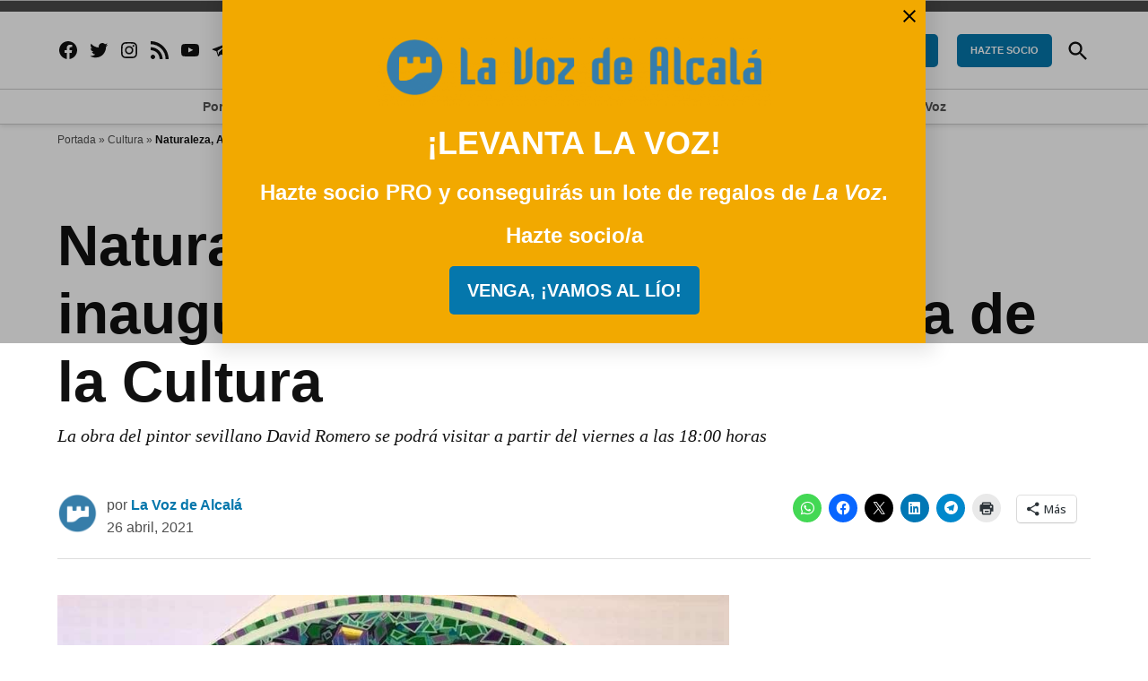

--- FILE ---
content_type: text/javascript;charset=UTF-8
request_url: https://antipodes.bbvms.com/p/la_voz_de_alcala_player/l/1689244295535508.js
body_size: 43674
content:
//serverPlayerPath = https://cdn.bluebillywig.com/apps/player/20251222.151629/ 


	// Player Five
	(function(){
	// metadata
	var opts = {"protocol":"https:\/\/","userLanguage":null,"userDeviceType":"DESKTOP","contentIndicator":"l","contentId":"4171583","embedData":{"contentId":"1689244295535508","forceSSL":false,"contentIndicator":"l","playoutSafeName":"la_voz_de_alcala_player","playoutIndicator":"p","baseurl":"https:\/\/antipodes.bbvms.com"},"clipListData":{"title":"NEWS PLAYLIST","filterType":"filters","sort":"random desc","type":"MediaClipList","id":"1689244295535508","publicationid":"499","listtype":"dynamic","usetype":"editorial","status":"published","shortTitle":null,"limit":0,"createddate":"2023-07-13T10:31:35Z","updateddate":"2023-07-25T11:30:51Z","filters":[{"filters":[{"id":"3v6ifcjcmym","type":"search","field":"cat","operator":"containsAnyOf","value":["news","News","noticias sobre energ\u00eda","noticias de ciencia","noticias"]}]}],"activeFieldGroups":[],"numfound":55,"offset":0,"count":55,"items":[{"type":"MediaClip","id":"4171583","title":"LeBron James Rompe Otro R\u00e9cord De La NBA","gendeeplink":"","description":"LeBron James ha batido otro r\u00e9cord al ser seleccionado para su 16\u00ba equipo de la All-NBA \nHa vencido a Tim Duncan y a Kobe Bryant y se ha convertido en el jugador con m\u00e1s selecciones de la historia de la NBA\nAnthony Davis, James Harden y Luka Doncic son algunos de los otros jugadores seleccionados para el primer equipo\nJames ha sido seleccionado para el primer equipo de la All-NBA 13 veces, el segundo equipo dos veces y el tercero una vez\nJames y Davis hicieron historia al convertirse en el octavo par de compa\u00f1eros de equipo que ganan honores en el primer equipo durante una temporada\nSteve Nash y Amar'e Stoudemire fueron los primeros compa\u00f1eros de equipo en conseguirlo durante la temporada 2006-2007\nLuka Doncic es el primer jugador seleccionado en el primer equipo en su primera o segunda temporada desde Tim Duncan en 1998 \nLos equipos de la NBA son seleccionados por un panel de 100 escritores y locutores deportivos de todo el mundo\nLos jugadores fueron premiados con cinco puntos por cada voto al primer equipo\nTres puntos por cada voto al segundo equipo, y un punto por cada voto al tercer equipo","status":"published","publicationid":"499","mediatype":"video","usetype":"editorial","sourcetype":"on_demand","originalfilename":"eb628ab4cef883903fe948032e603cf3.mp4","updateddate":"2021-04-07T12:02:35Z","createddate":"2021-04-07T12:02:34Z","sourceid":"76079fe2f0fb50a745aec443f2f29e4d","publisheddate":"2021-04-07T12:02:35Z","width":1280,"height":720,"originalWidth":1280,"originalHeight":720,"dar":"16:9","views":17127,"length":97,"cat":["vote","player","season","nba","lakers","tim duncan","james","lebron","lebron james","kobe bryant","james harden","amar'e stoudemire","anthony davis","steve nash","deporte","noticias","baloncesto","grabar","luka doncic","jugadores de baloncesto","cohetes houston","los mavericks de dallas","deportes americanos","romper el r\u00e9cord"],"assets":[{"mediatype":"MP4_HD","id":"4171583","status":"active","src":"\/antipodes\/media\/2021\/04\/07\/4171583.mp4","length":"97","exactlength":"","width":"1280","height":"720","bandwidth":"1058","jobdefid":"0","isSource":true}],"src":"\/antipodes\/media\/2021\/04\/07\/4171583.mp4","thumbnails":[{"src":"\/antipodes\/media\/2021\/04\/07\/4171583-1617796955900322.jpg","width":"612","height":"459","main":true}]},{"type":"MediaClip","id":"4127601","title":"Los l\u00edmites de la libertad de expresi\u00f3n en redes sociales | Sin Reservas","gendeeplink":"","description":"Mariana Ben\u00edtez comenta sobre los temas m\u00e1s relevantes de la pol\u00edtica nacional de manera directa y clara.\n\n#NoticiasMilenio\n\nSuscr\u00edbete a nuestro canal: https:\/\/www.youtube.com\/user\/MILENIO?sub_confirmation=1\n\nSigue nuestro EN VIVO las 24 horas: https:\/\/www.youtube.com\/user\/MILENIO\/live\n\nSitio: https:\/\/www.milenio.com\nFacebook: https:\/\/www.facebook.com\/MilenioDiario\/\nTwitter: https:\/\/twitter.com\/Milenio","status":"published","publicationid":"499","mediatype":"video","usetype":"editorial","sourcetype":"on_demand","originalfilename":"Los l\u00edmites de la libertad de expresi\u00f3n en redes sociales | Sin Reservas.mp4","updateddate":"2021-02-12T07:18:14Z","createddate":"2021-02-12T07:05:03Z","sourceid":"imported-from:https:\/\/www.youtube.com\/watch?v=IaxedK_Ix3Y","publisheddate":"2021-02-12T07:18:14Z","width":1280,"height":720,"originalWidth":1280,"originalHeight":720,"dar":"16:9","views":4619,"length":124,"deeplink":"","cat":["videos milenio","milenio","noticias","noticias hoy","milenio noticias","milenio tv","politica","seguridad","policia","leyes"],"assets":[{"mediatype":"MP4_MAIN","id":"1613113506041037","status":"active","src":"\/antipodes\/media\/2021\/02\/12\/asset-4127601-1613113506041037.mp4","length":"124","exactlength":"124065","width":"1280","height":"720","bandwidth":"2000","jobdefid":"4398"},{"mediatype":"MP4_MAIN","id":"1613113506252538","status":"active","src":"\/antipodes\/media\/2021\/02\/12\/asset-4127601-1613113506252538.mp4","length":"124","exactlength":"124065","width":"768","height":"432","bandwidth":"1600","jobdefid":"4399"},{"mediatype":"MP4_IPOD","id":"1613113506886059","status":"active","src":"\/antipodes\/media\/2021\/02\/12\/asset-4127601-1613113506886059.mp4","length":"124","exactlength":"124065","width":"512","height":"288","bandwidth":"400","jobdefid":"4403"},{"mediatype":"MP4_TIMELINE","id":"1613113507177646","status":"active","src":"\/antipodes\/media\/2021\/02\/12\/asset-4127601-1613113507177646.mp4","length":"124","exactlength":"124065","width":"768","height":"432","bandwidth":"600","jobdefid":"4405"},{"mediatype":"MP4_IPOD","id":"1613113507466700","status":"active","src":"\/antipodes\/media\/2021\/02\/12\/asset-4127601-1613113507466700.mp4","length":"124","exactlength":"124065","width":"768","height":"432","bandwidth":"800","jobdefid":"4406"}],"src":"\/antipodes\/media\/2021\/02\/12\/4127601.mkv","subtitles":[{"languageid":"1566","languagename":"Automated transcript [nl]","id":"80125","name":"","default":"false","isocode":"nl","status":"draft"}]},{"type":"MediaClip","id":"4962487","title":"El 30% de nuestros alimentos est\u00e1 en peligro por el cambio clim\u00e1tico","gendeeplink":"","description":"La poblaci\u00f3n mundial de polinizadores -abejas, murci\u00e9lagos y mariposas- est\u00e1 disminuyendo debido al cambio clim\u00e1tico. \nSin ellos, las frutas y verduras no ser\u00edan polinizadas, lo que supone un gran problema para nuestro suministro de alimentos. \nUno de cada tres bocados de comida que comemos est\u00e1 directamente relacionado con un polinizador, seg\u00fan Ron Magill, director de comunicaciones y experto en fauna del Zoo de Miami. \nLas manzanas, los melones, los ar\u00e1ndanos, las calabazas, el br\u00f3coli y las almendras son algunos de los alimentos vulnerables al declive de los polinizadores. \nLas abejas, en particular, son responsables de la polinizaci\u00f3n de unos 90 cultivos producidos comercialmente. \nTodo est\u00e1 tan intrincadamente conectado, tanto si comes los alimentos que son directamente polinizados como si comes algo que depende de ese polinizador, Ron Magill, director de comunicaciones y experto en fauna del Zoo de Miami. \nEsencialmente, incluso si usted est\u00e1 comiendo carne, los animales comieron frutas, verduras y otras plantas que dependen de los polinizadores. \nAunque estas disminuciones est\u00e1n ocurriendo gradualmente, eventualmente ser\u00e1n demasiado grandes para que los ecosistemas las superen. \n\u00bfCu\u00e1l es la gota que colmar\u00e1 el vaso en lo que respecta al equilibrio del medio ambiente? Ron Magill, director de comunicaciones y experto en fauna salvaje del Zoo de Miami.","status":"published","publicationid":"499","mediatype":"video","usetype":"editorial","sourcetype":"on_demand","originalfilename":"8f837d34b2d40bd248be30f2fee3da47.mp4","updateddate":"2022-10-07T12:27:21Z","createddate":"2022-10-07T12:27:20Z","sourceid":"baef6d27df925273db0497055c3038d8","publisheddate":"2022-10-07T12:27:21Z","width":1280,"height":720,"originalWidth":1280,"originalHeight":720,"dar":"16:9","languageid":"1566","languagename":"Nederlands","isocode":"nl","views":29997,"length":86,"cat":["polen","ciencia","medio ambiente","cambio clim\u00e1tico","noticias","alimentos","calentamiento global","frutas","abejas","murcielagos","hortalizas","biodiversidad","clima extremo","noticias del mundo","noticias sobre el clima","polinizadores","disminuci\u00f3n biodiveridad","mariposas"],"aspectRatioLabel":"landscape","aspectRatio":1.7778,"assets":[{"mediatype":"MP4_HD","id":"4962487","status":"active","src":"\/antipodes\/media\/2022\/10\/07\/4962487.mp4","length":"86","exactlength":"","width":"1280","height":"720","bandwidth":"743","jobdefid":"0","isSource":true}],"src":"\/antipodes\/media\/2022\/10\/07\/4962487.mp4","thumbnails":[{"src":"\/antipodes\/media\/2022\/10\/07\/4962487-1665145641183583.jpg","width":"612","height":"408","main":true,"crops":{"photo":{"x":0,"y":0,"width":1,"height":1,"main":true}}}],"relationLabel":["Datafeed29"]},{"type":"MediaClip","id":"4127602","title":"La situaci\u00f3n de los migrantes en Estados Unidos","gendeeplink":"","description":"Las detenciones de migrantes en Estados Unidos se duplicaron en enero de 2021, con m\u00e1s de 78 mil indocumentados intervenidos\n\n#NoticiasMilenio\n\nSuscr\u00edbete a nuestro canal: https:\/\/www.youtube.com\/user\/MILENIO?sub_confirmation=1\n\nSigue nuestro EN VIVO las 24 horas: https:\/\/www.youtube.com\/user\/MILENIO\/live\n\nSitio: https:\/\/www.milenio.com\nFacebook: https:\/\/www.facebook.com\/MilenioDiario\/\nTwitter: https:\/\/twitter.com\/Milenio","status":"published","publicationid":"499","mediatype":"video","usetype":"editorial","sourcetype":"on_demand","originalfilename":"La situaci\u00f3n de los migrantes en Estados Unidos.mp4","updateddate":"2021-02-12T07:18:28Z","createddate":"2021-02-12T07:05:14Z","sourceid":"imported-from:https:\/\/www.youtube.com\/watch?v=g6mhGYTBxpo","publisheddate":"2021-02-12T07:18:28Z","width":640,"height":360,"originalWidth":640,"originalHeight":360,"dar":"16:9","views":5345,"length":255,"deeplink":"","cat":["videos milenio","milenio","noticias","noticias hoy","milenio noticias","milenio tv","migrantes","Estados Unidos","detenciones","Trump","Biden"],"assets":[{"mediatype":"MP4_MAIN","id":"1613113517070693","status":"active","src":"\/antipodes\/media\/2021\/02\/12\/asset-4127602-1613113517070693.mp4","length":"254","exactlength":"254763","width":"768","height":"432","bandwidth":"1600","jobdefid":"4399"},{"mediatype":"MP4_IPOD","id":"1613113517753350","status":"active","src":"\/antipodes\/media\/2021\/02\/12\/asset-4127602-1613113517753350.mp4","length":"254","exactlength":"254763","width":"512","height":"288","bandwidth":"400","jobdefid":"4403"},{"mediatype":"MP4_TIMELINE","id":"1613113518032809","status":"active","src":"\/antipodes\/media\/2021\/02\/12\/asset-4127602-1613113518032809.mp4","length":"254","exactlength":"254763","width":"768","height":"432","bandwidth":"600","jobdefid":"4405"},{"mediatype":"MP4_IPOD","id":"1613113518373443","status":"active","src":"\/antipodes\/media\/2021\/02\/12\/asset-4127602-1613113518373443.mp4","length":"254","exactlength":"254763","width":"768","height":"432","bandwidth":"800","jobdefid":"4406"}],"src":"\/antipodes\/media\/2021\/02\/12\/4127602.mkv","thumbnails":[{"src":"\/antipodes\/media\/2021\/02\/12\/4127602-1613113517476133\/4127602-1613113517476133_104.jpg","width":"1920","height":"1080","main":true},{"src":"\/antipodes\/media\/2021\/02\/12\/4127602-1613113517476133\/4127602-1613113517476133_155.jpg","width":"1920","height":"1080","main":false},{"src":"\/antipodes\/media\/2021\/02\/12\/4127602-1613113517476133\/4127602-1613113517476133_2.jpg","width":"1920","height":"1080","main":false},{"src":"\/antipodes\/media\/2021\/02\/12\/4127602-1613113517476133\/4127602-1613113517476133_206.jpg","width":"1920","height":"1080","main":false},{"src":"\/antipodes\/media\/2021\/02\/12\/4127602-1613113517476133\/4127602-1613113517476133_53.jpg","width":"1920","height":"1080","main":false}],"subtitles":[{"languageid":"1566","languagename":"Automated transcript [nl]","id":"80126","name":"","default":"false","isocode":"nl","status":"draft"}]},{"type":"MediaClip","id":"3988939","title":"This Bookable Bike Tour Lets You Taste Whiskey While Enjoying the Scottish Countryside","gendeeplink":"","description":"Like cycling? Love Whiskey? Buz60\u2019s Tony Spitz has the details.","status":"published","publicationid":"499","mediatype":"video","usetype":"editorial","sourcetype":"on_demand","originalfilename":"5f0ece19f61e83d56f923b43bf95bf07.mp4","updateddate":"2020-11-11T15:37:33Z","createddate":"2020-11-11T11:33:36Z","sourceid":"6c0aa20e6b4cf006d3a5cd4011216670","publisheddate":"2020-11-11T11:33:37Z","width":1280,"height":720,"originalWidth":1280,"originalHeight":720,"dar":"16:9","views":19016,"length":52,"deeplink":"","cat":["bike","vacation","news","holiday","cocktails","whiskey","scotland","europe","getaway","topical","dumfries","buzz60","galloway","mrss_primary_property|","mrss_provider_name|","mrss_show_title|","_ready","x38jd8@1","getting away","bke tour","annandale distillery","bbwcycling"],"assets":[{"mediatype":"MP4_HD","id":"3988939","status":"active","src":"\/antipodes\/media\/2020\/11\/11\/3988939.mp4","length":"52","exactlength":"","width":"1280","height":"720","bandwidth":"1809","jobdefid":"0","isSource":true}],"src":"\/antipodes\/media\/2020\/11\/11\/3988939.mp4","thumbnails":[{"src":"\/antipodes\/media\/2020\/11\/11\/3988939-1605094417315498.jpg","width":"300","height":"169","main":true}],"relationLabel":["Datafeed29"]},{"type":"MediaClip","id":"4962511","title":"GM y Lockheed Martin est\u00e1n construyendo un nuevo buggy lunar","gendeeplink":"","description":"General Motors y Lockheed Martin est\u00e1n construyendo un veh\u00edculo lunar el\u00e9ctrico como parte del programa Artemis de la NASA. \nEl objetivo del programa es devolver a los humanos a la Luna en alg\u00fan momento de esta d\u00e9cada.","status":"published","publicationid":"499","mediatype":"video","usetype":"editorial","sourcetype":"on_demand","originalfilename":"12eb14ad706e1c39d307e6d8ddceabbc.mp4","updateddate":"2022-10-07T12:28:36Z","createddate":"2022-10-07T12:28:35Z","sourceid":"0495e67b551832d34ddb1493ad8e4614","publisheddate":"2022-10-07T12:28:36Z","width":1280,"height":720,"originalWidth":1280,"originalHeight":720,"dar":"16:9","languageid":"1566","languagename":"Nederlands","isocode":"nl","views":11692,"length":62,"cat":["nasa","lockheed martin","general motors","ciencia","exploraci\u00f3n espacial","espacio","tecnolog\u00eda","noticias","gm","astronautas","estilo de vida","artemis program","moon buggy","lrv","veh\u00edculo lunar","buggy lunar","programa artemis","veh\u00edculo lunar terrestre","noticias del espacio"],"aspectRatioLabel":"landscape","aspectRatio":1.7778,"assets":[{"mediatype":"MP4_HD","id":"4962511","status":"active","src":"\/antipodes\/media\/2022\/10\/07\/4962511.mp4","length":"62","exactlength":"","width":"1280","height":"720","bandwidth":"1535","jobdefid":"0","isSource":true}],"src":"\/antipodes\/media\/2022\/10\/07\/4962511.mp4","thumbnails":[{"src":"\/antipodes\/media\/2022\/10\/07\/4962511-1665145716030488.jpg","width":"1280","height":"719","main":true,"crops":{"landscape":{"x":0.0007,"y":0,"width":0.9986,"height":1,"main":true}}}],"relationLabel":["Datafeed29"]},{"type":"MediaClip","id":"4962517","title":"Nace en Estados Unidos un cachorro \"milagroso\" con seis patas","gendeeplink":"","description":"El Hospital Veterinario Neel de Oklahoma City (Estados Unidos) ha anunciado que el 16 de febrero naci\u00f3 un cachorro \"milagroso\" con seis patas.","status":"published","publicationid":"499","mediatype":"video","usetype":"editorial","sourcetype":"on_demand","originalfilename":"c150924781ccb45c44f7f22301d4502d.mp4","updateddate":"2022-10-07T12:28:57Z","createddate":"2022-10-07T12:28:56Z","sourceid":"cc8beab0093c49c53af747d9d14b5074","publisheddate":"2022-10-07T12:28:57Z","width":1280,"height":720,"originalWidth":1280,"originalHeight":720,"dar":"16:9","languageid":"1566","languagename":"Nederlands","isocode":"nl","views":11726,"length":79,"cat":["oklahoma","skipper","animales","perros","noticias","cachorros","mascotas","estilo de vida","noticias de animales","veterinarios","noticias sobre perros"],"aspectRatioLabel":"landscape","aspectRatio":1.7778,"assets":[{"mediatype":"MP4_HD","id":"4962517","status":"active","src":"\/antipodes\/media\/2022\/10\/07\/4962517.mp4","length":"79","exactlength":"","width":"1280","height":"720","bandwidth":"744","jobdefid":"0","isSource":true}],"src":"\/antipodes\/media\/2022\/10\/07\/4962517.mp4","thumbnails":[{"src":"\/antipodes\/media\/2022\/10\/07\/4962517-1665145737299853.jpg","width":"870","height":"591","main":true,"crops":{"photo":{"x":0,"y":0.0093,"width":1,"height":0.9814,"main":true}}}],"relationLabel":["Datafeed29"]},{"type":"MediaClip","id":"4962509","title":"Un ginec\u00f3logo fabrica el primer preservativo unisex del mundo","gendeeplink":"","description":"Un ginec\u00f3logo malayo ha afirmado haber creado el primer preservativo unisex del mundo. \nSeg\u00fan su inventor, John Tang Ing Chinh, el preservativo puede utilizarse tanto interna como externamente.","status":"published","publicationid":"499","mediatype":"video","usetype":"editorial","sourcetype":"on_demand","originalfilename":"c2c386d7d33ea02dddbf450ee9ee0ccd.mp4","updateddate":"2022-10-07T12:28:28Z","createddate":"2022-10-07T12:28:27Z","sourceid":"cea73aad168acf621abc2dd008bed946","publisheddate":"2022-10-07T12:28:28Z","width":1280,"height":720,"originalWidth":1280,"originalHeight":720,"dar":"16:9","languageid":"1566","languagename":"Nederlands","isocode":"nl","views":10813,"length":73,"cat":["sex","salud","noticias","sexo","preservativo","medico","estilo de vida","noticias de salud","anticonceptivos","ets","wondaleaf","john tang ing chinh","ginec\u00f3logo","preservativo unisex","preservativo wondaleaf","nuevo preservativo","preservativo femenino"],"aspectRatioLabel":"landscape","aspectRatio":1.7778,"assets":[{"mediatype":"MP4_HD","id":"4962509","status":"active","src":"\/antipodes\/media\/2022\/10\/07\/4962509.mp4","length":"73","exactlength":"","width":"1280","height":"720","bandwidth":"647","jobdefid":"0","isSource":true}],"src":"\/antipodes\/media\/2022\/10\/07\/4962509.mp4","thumbnails":[{"src":"\/antipodes\/media\/2022\/10\/07\/4962509-1665145708489826.jpg","width":"612","height":"408","main":true,"crops":{"photo":{"x":0,"y":0,"width":1,"height":1,"main":true}}}],"relationLabel":["Datafeed29"]},{"type":"MediaClip","id":"4127604","title":"Las apps de citas m\u00e1s utilizadas en todo el mundo","gendeeplink":"","description":"Se acerca el 14 de febrero y no hay pretexto para no festejar, te decimos cu\u00e1les son las apps de citas m\u00e1s utilizadas en todo el mundo\n\n#NoticiasMilenio\n\nSuscr\u00edbete a nuestro canal: https:\/\/www.youtube.com\/user\/MILENIO?sub_confirmation=1\n\nSigue nuestro EN VIVO las 24 horas: https:\/\/www.youtube.com\/user\/MILENIO\/live\n\nSitio: https:\/\/www.milenio.com\nFacebook: https:\/\/www.facebook.com\/MilenioDiario\/\nTwitter: https:\/\/twitter.com\/Milenio","status":"published","publicationid":"499","mediatype":"video","usetype":"editorial","sourcetype":"on_demand","originalfilename":"Las apps de citas m\u00e1s utilizadas en todo el mundo.mp4","updateddate":"2021-02-12T07:18:50Z","createddate":"2021-02-12T07:05:41Z","sourceid":"imported-from:https:\/\/www.youtube.com\/watch?v=GqkZXEqKIJ0","publisheddate":"2021-02-12T07:18:50Z","width":640,"height":360,"originalWidth":640,"originalHeight":360,"dar":"16:9","views":3650,"length":228,"deeplink":"","cat":["videos milenio","milenio","noticias","noticias hoy","milenio noticias","milenio tv","Apps","citas","14 de febrero"],"assets":[{"mediatype":"MP4_MAIN","id":"1613113546421485","status":"active","src":"\/antipodes\/media\/2021\/02\/12\/asset-4127604-1613113546421485.mp4","length":"227","exactlength":"227968","width":"768","height":"432","bandwidth":"1600","jobdefid":"4399"},{"mediatype":"MP4_IPOD","id":"1613113546905420","status":"active","src":"\/antipodes\/media\/2021\/02\/12\/asset-4127604-1613113546905420.mp4","length":"227","exactlength":"227968","width":"512","height":"288","bandwidth":"400","jobdefid":"4403"},{"mediatype":"MP4_TIMELINE","id":"1613113547183717","status":"active","src":"\/antipodes\/media\/2021\/02\/12\/asset-4127604-1613113547183717.mp4","length":"227","exactlength":"227968","width":"768","height":"432","bandwidth":"600","jobdefid":"4405"},{"mediatype":"MP4_IPOD","id":"1613113547555868","status":"active","src":"\/antipodes\/media\/2021\/02\/12\/asset-4127604-1613113547555868.mp4","length":"227","exactlength":"227968","width":"768","height":"432","bandwidth":"800","jobdefid":"4406"}],"src":"\/antipodes\/media\/2021\/02\/12\/4127604.mkv","thumbnails":[{"src":"\/antipodes\/media\/2021\/02\/12\/4127604-1613113546649507\/4127604-1613113546649507_137.jpg","width":"1920","height":"1080","main":true},{"src":"\/antipodes\/media\/2021\/02\/12\/4127604-1613113546649507\/4127604-1613113546649507_182.jpg","width":"1920","height":"1080","main":false},{"src":"\/antipodes\/media\/2021\/02\/12\/4127604-1613113546649507\/4127604-1613113546649507_2.jpg","width":"1920","height":"1080","main":false},{"src":"\/antipodes\/media\/2021\/02\/12\/4127604-1613113546649507\/4127604-1613113546649507_227.jpg","width":"1920","height":"1080","main":false},{"src":"\/antipodes\/media\/2021\/02\/12\/4127604-1613113546649507\/4127604-1613113546649507_47.jpg","width":"1920","height":"1080","main":false},{"src":"\/antipodes\/media\/2021\/02\/12\/4127604-1613113546649507\/4127604-1613113546649507_92.jpg","width":"1920","height":"1080","main":false}],"subtitles":[{"languageid":"1566","languagename":"Automated transcript [nl]","id":"80128","name":"","default":"false","isocode":"nl","status":"draft"}]},{"type":"MediaClip","id":"4175485","title":"Review Falcon and the Winter Soldier 1x04 |  CINEMASCOMICS","gendeeplink":"","description":"SI TE GUSTA EL CONTENIDO DALE A ME GUSTA \ud83d\udc4dY COMPARTE \ud83d\udd04\ud83d\ude00\n\n\u00a1\u00a1PUEDES AYUDARNOS A MEJORAR HACI\u00c9NDOTE MIEMBRO!!\nhttps:\/\/www.youtube.com\/channel\/UC9FgTrDcQo8TYuPj47PG26g\/join\n\nEntra en nuestra web:\nhttps:\/\/www.cinemascomics.com\n\nEsc\u00fachanos en podcast en:\nBecarios de X\nhttps:\/\/www.ivoox.com\/podcast-becarios-de-x_sq_f1783785_1.html\n\nS\u00edguenos en nuestras redes sociales:\nInstagram: https:\/\/www.instagram.com\/cinemascomics\nTwitter: https:\/\/twitter.com\/cinemascomics\nFacebook: https:\/\/www.facebook.com\/cinemascomics\nPinterest: https:\/\/pinterest.com\/cinemascomics\n\n\nV\u00eddeos de tr\u00e1ilers, entrevistas y making of de cine, c\u00f3mics, series y videojuegos en:\n\nhttps:\/\/www.youtube.com\/channel\/UCXroJEzKSoJrK4CwkjUbr7Q","status":"published","publicationid":"499","mediatype":"video","usetype":"editorial","sourcetype":"on_demand","originalfilename":"Review Falcon and the Winter Soldier 1x04 |  CINEMASCOMICS.mp4","updateddate":"2021-04-12T09:11:17Z","createddate":"2021-04-12T09:03:14Z","sourceid":"imported-from:https:\/\/youtu.be\/dGVGxhEFAoE","publisheddate":"2021-04-12T09:11:17Z","width":1280,"height":720,"originalWidth":1280,"originalHeight":720,"dar":"16:9","views":320410,"length":584,"deeplink":"","cat":["cinemascomics","marvel","dc","star wars","noticias","comics","cinemascomics"],"assets":[{"mediatype":"MP4_MAIN","id":"1618218213610302","status":"active","src":"\/antipodes\/media\/2021\/04\/12\/asset-4175485-1618218213610302.mp4","length":"584","exactlength":"584493","width":"1280","height":"720","bandwidth":"2000","jobdefid":"4398","mimetype":"video\/mp4; codecs=\"avc1.4d481f, mp4a.40.2\""},{"mediatype":"MP4_MAIN","id":"1618218216446640","status":"active","src":"\/antipodes\/media\/2021\/04\/12\/asset-4175485-1618218216446640.mp4","length":"584","exactlength":"584493","width":"768","height":"432","bandwidth":"1600","jobdefid":"4399","mimetype":"video\/mp4; codecs=\"avc1.4d481e, mp4a.40.2\""},{"mediatype":"MP4_IPOD","id":"1618218217301898","status":"active","src":"\/antipodes\/media\/2021\/04\/12\/asset-4175485-1618218217301898.mp4","length":"584","exactlength":"584493","width":"512","height":"288","bandwidth":"400","jobdefid":"4403","mimetype":"video\/mp4; codecs=\"avc1.42c015, mp4a.40.2\""},{"mediatype":"MP4_TIMELINE","id":"1618218217730072","status":"active","src":"\/antipodes\/media\/2021\/04\/12\/asset-4175485-1618218217730072.mp4","length":"584","exactlength":"584493","width":"768","height":"432","bandwidth":"600","jobdefid":"4405","mimetype":"video\/mp4; codecs=\"avc1.42c01e, mp4a.40.2\""},{"mediatype":"MP4_IPOD","id":"1618218218139372","status":"active","src":"\/antipodes\/media\/2021\/04\/12\/asset-4175485-1618218218139372.mp4","length":"584","exactlength":"584493","width":"768","height":"432","bandwidth":"800","jobdefid":"4406","mimetype":"video\/mp4; codecs=\"avc1.42c01e, mp4a.40.2\""}],"src":"\/antipodes\/media\/2021\/04\/12\/4175485.mp4","thumbnails":[{"src":"\/antipodes\/media\/2021\/04\/12\/4175485-1618218216889772\/4175485-1618218216889772_118.jpg","width":"1920","height":"1080","main":true},{"src":"\/antipodes\/media\/2021\/04\/12\/4175485-1618218216889772\/4175485-1618218216889772_2.jpg","width":"1920","height":"1080","main":false},{"src":"\/antipodes\/media\/2021\/04\/12\/4175485-1618218216889772\/4175485-1618218216889772_234.jpg","width":"1920","height":"1080","main":false},{"src":"\/antipodes\/media\/2021\/04\/12\/4175485-1618218216889772\/4175485-1618218216889772_350.jpg","width":"1920","height":"1080","main":false},{"src":"\/antipodes\/media\/2021\/04\/12\/4175485-1618218216889772\/4175485-1618218216889772_466.jpg","width":"1920","height":"1080","main":false},{"src":"\/antipodes\/media\/2021\/04\/12\/4175485-1618218216889772\/4175485-1618218216889772_582.jpg","width":"1920","height":"1080","main":false}]},{"type":"MediaClip","id":"4127599","title":"La mafia rumana uso\u0301 vi\u0301nculos con la 4T para delinquir, incluso llegaron a Palacio Nacional","gendeeplink":"","description":"Miembros de la mafia rumana se colaron en la toma de protesta de AMLO en 2018 y usaron las fotos del evento para hacerse pasar como cercanos a personajes pol\u00edticos a manera de intimidaci\u00f3n\n\n#NoticiasMilenio\n\nSuscr\u00edbete a nuestro canal: https:\/\/www.youtube.com\/user\/MILENIO?sub_confirmation=1\n\nSigue nuestro EN VIVO las 24 horas: https:\/\/www.youtube.com\/user\/MILENIO\/live\n\nSitio: https:\/\/www.milenio.com\nFacebook: https:\/\/www.facebook.com\/MilenioDiario\/\nTwitter: https:\/\/twitter.com\/Milenio","status":"published","publicationid":"499","mediatype":"video","usetype":"editorial","sourcetype":"on_demand","originalfilename":"La mafia rumana uso\u0301 vi\u0301nculos con la 4T para delinquir, incluso llegaron a Palacio Nacional.mp4","updateddate":"2021-02-12T07:17:51Z","createddate":"2021-02-12T07:03:48Z","sourceid":"imported-from:https:\/\/www.youtube.com\/watch?v=cruDa359dCg","publisheddate":"2021-02-12T07:17:51Z","width":640,"height":360,"originalWidth":640,"originalHeight":360,"dar":"16:9","views":7395,"length":283,"deeplink":"","cat":["videos milenio","milenio","noticias","noticias hoy","milenio noticias","milenio tv","Janette L\u00f3pez Ponce","miembros de la mafia rumana","v\u00ednculos con la 4T","Palacio Nacional","pol\u00edticos"],"assets":[{"mediatype":"MP4_MAIN","id":"1613113436427785","status":"active","src":"\/antipodes\/media\/2021\/02\/12\/asset-4127599-1613113436427785.mp4","length":"283","exactlength":"283238","width":"768","height":"432","bandwidth":"1600","jobdefid":"4399"},{"mediatype":"MP4_IPOD","id":"1613113437202536","status":"active","src":"\/antipodes\/media\/2021\/02\/12\/asset-4127599-1613113437202536.mp4","length":"283","exactlength":"283238","width":"512","height":"288","bandwidth":"400","jobdefid":"4403"},{"mediatype":"MP4_TIMELINE","id":"1613113437605792","status":"active","src":"\/antipodes\/media\/2021\/02\/12\/asset-4127599-1613113437605792.mp4","length":"283","exactlength":"283238","width":"768","height":"432","bandwidth":"600","jobdefid":"4405"},{"mediatype":"MP4_IPOD","id":"1613113438034692","status":"active","src":"\/antipodes\/media\/2021\/02\/12\/asset-4127599-1613113438034692.mp4","length":"283","exactlength":"283238","width":"768","height":"432","bandwidth":"800","jobdefid":"4406"}],"src":"\/antipodes\/media\/2021\/02\/12\/4127599.mkv","thumbnails":[{"src":"\/antipodes\/media\/2021\/02\/12\/4127599-1613113436763961\/4127599-1613113436763961_114.jpg","width":"1920","height":"1080","main":true},{"src":"\/antipodes\/media\/2021\/02\/12\/4127599-1613113436763961\/4127599-1613113436763961_170.jpg","width":"1920","height":"1080","main":false},{"src":"\/antipodes\/media\/2021\/02\/12\/4127599-1613113436763961\/4127599-1613113436763961_2.jpg","width":"1920","height":"1080","main":false},{"src":"\/antipodes\/media\/2021\/02\/12\/4127599-1613113436763961\/4127599-1613113436763961_226.jpg","width":"1920","height":"1080","main":false},{"src":"\/antipodes\/media\/2021\/02\/12\/4127599-1613113436763961\/4127599-1613113436763961_282.jpg","width":"1920","height":"1080","main":false},{"src":"\/antipodes\/media\/2021\/02\/12\/4127599-1613113436763961\/4127599-1613113436763961_58.jpg","width":"1920","height":"1080","main":false}],"subtitles":[{"languageid":"1566","languagename":"Automated transcript [nl]","id":"80123","name":"","default":"false","isocode":"nl","status":"draft"}]},{"type":"MediaClip","id":"4127603","title":"Sin personajes y con uno o m\u00e1s sellos\u2026 as\u00ed se ven productos con nuevo etiquetado de alimentos","gendeeplink":"","description":"Las modificaciones a la NOM-51 se publicaron en marzo del a\u00f1o pasado; sin embargo, las marcas tienen hasta el 21 de abril para cumplir con disposiciones.\n\n#NoticiasMilenio\n\nSuscr\u00edbete a nuestro canal: https:\/\/www.youtube.com\/user\/MILENIO?sub_confirmation=1\n\nSigue nuestro EN VIVO las 24 horas: https:\/\/www.youtube.com\/user\/MILENIO\/live\n\nSitio: https:\/\/www.milenio.com\nFacebook: https:\/\/www.facebook.com\/MilenioDiario\/\nTwitter: https:\/\/twitter.com\/Milenio","status":"published","publicationid":"499","mediatype":"video","usetype":"editorial","sourcetype":"on_demand","originalfilename":"Sin personajes y con uno o m\u00e1s sellos\u2026 as\u00ed se ven productos con nuevo etiquetado de alimentos.mp4","updateddate":"2021-02-12T07:18:39Z","createddate":"2021-02-12T07:05:26Z","sourceid":"imported-from:https:\/\/www.youtube.com\/watch?v=hITjMCeAjr0","publisheddate":"2021-02-12T07:18:39Z","width":1280,"height":720,"originalWidth":1280,"originalHeight":720,"dar":"16:9","views":7182,"length":70,"deeplink":"","cat":["videos milenio","milenio","noticias","noticias hoy","milenio noticias","milenio tv","nuevo etiquetado","NOM 051","nuevo etiquetado de alimentos","osito bimbo","marcas","profeco"],"assets":[{"mediatype":"MP4_MAIN","id":"1613113536063934","status":"active","src":"\/antipodes\/media\/2021\/02\/12\/asset-4127603-1613113536063934.mp4","length":"70","exactlength":"70612","width":"1280","height":"720","bandwidth":"2000","jobdefid":"4398"},{"mediatype":"MP4_MAIN","id":"1613113536316392","status":"active","src":"\/antipodes\/media\/2021\/02\/12\/asset-4127603-1613113536316392.mp4","length":"70","exactlength":"70612","width":"768","height":"432","bandwidth":"1600","jobdefid":"4399"},{"mediatype":"MP4_IPOD","id":"1613113536829997","status":"active","src":"\/antipodes\/media\/2021\/02\/12\/asset-4127603-1613113536829997.mp4","length":"70","exactlength":"70612","width":"512","height":"288","bandwidth":"400","jobdefid":"4403"},{"mediatype":"MP4_TIMELINE","id":"1613113537123917","status":"active","src":"\/antipodes\/media\/2021\/02\/12\/asset-4127603-1613113537123917.mp4","length":"70","exactlength":"70612","width":"768","height":"432","bandwidth":"600","jobdefid":"4405"},{"mediatype":"MP4_IPOD","id":"1613113537464184","status":"active","src":"\/antipodes\/media\/2021\/02\/12\/asset-4127603-1613113537464184.mp4","length":"70","exactlength":"70612","width":"768","height":"432","bandwidth":"800","jobdefid":"4406"}],"src":"\/antipodes\/media\/2021\/02\/12\/4127603.mp4","thumbnails":[{"src":"\/antipodes\/media\/2021\/02\/12\/4127603-1613113536560087\/4127603-1613113536560087_16.jpg","width":"1920","height":"1080","main":true},{"src":"\/antipodes\/media\/2021\/02\/12\/4127603-1613113536560087\/4127603-1613113536560087_2.jpg","width":"1920","height":"1080","main":false},{"src":"\/antipodes\/media\/2021\/02\/12\/4127603-1613113536560087\/4127603-1613113536560087_30.jpg","width":"1920","height":"1080","main":false},{"src":"\/antipodes\/media\/2021\/02\/12\/4127603-1613113536560087\/4127603-1613113536560087_44.jpg","width":"1920","height":"1080","main":false},{"src":"\/antipodes\/media\/2021\/02\/12\/4127603-1613113536560087\/4127603-1613113536560087_58.jpg","width":"1920","height":"1080","main":false}],"subtitles":[{"languageid":"1566","languagename":"Automated transcript [nl]","id":"80127","name":"","default":"false","isocode":"nl","status":"draft"}]},{"type":"MediaClip","id":"4175518","title":"OPINI\u00d3N ZACK SNYDER JUSTICE LEAGUE","gendeeplink":"","description":"Ya hemos visto la Zack Snyder Justice League y esto es lo que pensamos de ella. \n\nCon la determinaci\u00f3n de asegurar que el sacrificio definitivo de Superman (Henry Cavill) no fue en vano, Bruce Wayne (Ben Affleck) une fuerzas con Diana Prince (Gal Gadot) para reclutar a un equipo de metahumanos que protejan el mundo de una amenaza inminente de proporciones catastr\u00f3ficas. La tarea es m\u00e1s dif\u00edcil de lo que Bruce imaginaba, ya que cada uno de los reclutas deber\u00e1 enfrentarse a sus propios demonios para trascender aquello que los deten\u00eda, para unirse y formar de manera definitiva una liga de h\u00e9roes sin precedentes. Ahora unidos, Batman, la Mujer Maravilla, Aquaman (Jason Momoa), Cyborg (Ray Fisher) y Flash (Ezra Miller) deber\u00e1n salvar al planeta de la amenaza de Steppenwolf, DeSaad y Darkseid, antes de que sea demasiado tarde.\n\n\nSI TE GUSTA EL CONTENIDO DALE A ME GUSTA \ud83d\udc4dY COMPARTE \ud83d\udd04\ud83d\ude00\n\n\u00a1\u00a1PUEDES AYUDARNOS A MEJORAR HACI\u00c9NDOTE MIEMBRO!!\nhttps:\/\/www.youtube.com\/channel\/UC9FgTrDcQo8TYuPj47PG26g\/join\n\nEntra en nuestra web:\nhttps:\/\/www.cinemascomics.com\n\nEsc\u00fachanos en podcast en:\nBecarios de X\nhttps:\/\/www.ivoox.com\/podcast-becarios-de-x_sq_f1783785_1.html\n\nS\u00edguenos en nuestras redes sociales:\nInstagram: https:\/\/www.instagram.com\/cinemascomics\nTwitter: https:\/\/twitter.com\/cinemascomics\nFacebook: https:\/\/www.facebook.com\/cinemascomics\nPinterest: https:\/\/pinterest.com\/cinemascomics\n\n\nV\u00eddeos de tr\u00e1ilers, entrevistas y making of de cine, c\u00f3mics, series y videojuegos en:\n\nhttps:\/\/www.youtube.com\/channel\/UCXroJEzKSoJrK4CwkjUbr7Q","status":"published","publicationid":"499","mediatype":"video","usetype":"editorial","sourcetype":"on_demand","originalfilename":"OPINI\u00d3N ZACK SNYDER JUSTICE LEAGUE.mp4","updateddate":"2021-04-12T09:28:13Z","createddate":"2021-04-12T09:27:32Z","sourceid":"imported-from:https:\/\/youtu.be\/_O9sv_3_Z7I","publisheddate":"2021-04-12T09:28:13Z","width":1920,"height":1080,"originalWidth":1920,"originalHeight":1080,"dar":"16:9","views":315990,"length":1702,"deeplink":"","cat":["cinemascomics","marvel","dc","star wars","noticias","comics","dc comics","superman","snyder cut","justice league","zack snyder's justice league","steppenwolf","darkseid","joker","jared leto","knightmare batman","batman","ben affleck","henry cavill","hbo","hbo max","ray fisher","traje negro","wonder woman","opinion","martian manhunter","desaad","apokolips","robin","release the snyder cut","toxico","joss whedon","geoff johns","pesadilla","teaser","green lantern","atlantes","critica","con spoilers","cinemascomics"],"assets":[{"mediatype":"MP4_MAIN","id":"1618219664182909","status":"active","src":"\/antipodes\/media\/2021\/04\/12\/asset-4175518-1618219664182909.mp4","length":"1702","exactlength":"1702000","width":"1280","height":"720","bandwidth":"2000","mediaassetpath":"https:\/\/d1bukkk11ecswt.cloudfront.net","jobdefid":"4398","mimetype":"video\/mp4; codecs=\"avc1.4d4820, mp4a.40.2\""},{"mediatype":"MP4_MAIN","id":"1618219664482600","status":"active","src":"\/antipodes\/media\/2021\/04\/12\/asset-4175518-1618219664482600.mp4","length":"1702","exactlength":"1702000","width":"768","height":"432","bandwidth":"1600","mediaassetpath":"https:\/\/d1bukkk11ecswt.cloudfront.net","jobdefid":"4399","mimetype":"video\/mp4; codecs=\"avc1.4d481f, mp4a.40.2\""},{"mediatype":"MP4_IPOD","id":"1618219665228835","status":"active","src":"\/antipodes\/media\/2021\/04\/12\/asset-4175518-1618219665228835.mp4","length":"1702","exactlength":"1702000","width":"512","height":"288","bandwidth":"400","mediaassetpath":"https:\/\/d1bukkk11ecswt.cloudfront.net","jobdefid":"4403","mimetype":"video\/mp4; codecs=\"avc1.42c01e, mp4a.40.2\""},{"mediatype":"MP4_TIMELINE","id":"1618219665629946","status":"active","src":"\/antipodes\/media\/2021\/04\/12\/asset-4175518-1618219665629946.mp4","length":"1702","exactlength":"1702000","width":"768","height":"432","bandwidth":"600","mediaassetpath":"https:\/\/d1bukkk11ecswt.cloudfront.net","jobdefid":"4405","mimetype":"video\/mp4; codecs=\"avc1.42c01f, mp4a.40.2\""},{"mediatype":"MP4_IPOD","id":"1618219665943086","status":"active","src":"\/antipodes\/media\/2021\/04\/12\/asset-4175518-1618219665943086.mp4","length":"1702","exactlength":"1702000","width":"768","height":"432","bandwidth":"800","mediaassetpath":"https:\/\/d1bukkk11ecswt.cloudfront.net","jobdefid":"4406","mimetype":"video\/mp4; codecs=\"avc1.42c01f, mp4a.40.2\""},{"mediatype":"MP4_HD","id":"1618225635878785","status":"active","src":"\/antipodes\/media\/2021\/04\/12\/asset-4175518-1618225635878785.mp4","length":"1701","exactlength":"1701888","width":"1920","height":"1080","bandwidth":"3000","mediaassetpath":"https:\/\/d1bukkk11ecswt.cloudfront.net","jobdefid":"4407","mimetype":"video\/mp4; codecs=\"avc1.4d482a, mp4a.40.2\""}],"src":"\/antipodes\/media\/2021\/04\/12\/4175518.mp4","thumbnails":[{"src":"\/antipodes\/media\/2021\/04\/12\/4175518-1618219664764852\/4175518-1618219664764852_1022.jpg","width":"1920","height":"1080","main":true},{"src":"\/antipodes\/media\/2021\/04\/12\/4175518-1618219664764852\/4175518-1618219664764852_1362.jpg","width":"1920","height":"1080","main":false},{"src":"\/antipodes\/media\/2021\/04\/12\/4175518-1618219664764852\/4175518-1618219664764852_2.jpg","width":"1920","height":"1080","main":false},{"src":"\/antipodes\/media\/2021\/04\/12\/4175518-1618219664764852\/4175518-1618219664764852_342.jpg","width":"1920","height":"1080","main":false},{"src":"\/antipodes\/media\/2021\/04\/12\/4175518-1618219664764852\/4175518-1618219664764852_682.jpg","width":"1920","height":"1080","main":false}]},{"type":"MediaClip","id":"4962519","title":"El 20% de las personas han mutado para hacerse m\u00e1s resistentes al fr\u00edo","gendeeplink":"","description":"Un nuevo estudio ha descubierto que casi una de cada cinco personas es m\u00e1s resistente al fr\u00edo por carecer de una prote\u00edna en sus m\u00fasculos.","status":"published","publicationid":"499","mediatype":"video","usetype":"editorial","sourcetype":"on_demand","originalfilename":"721052a2f1a6284a3b860e258fc57556.mp4","updateddate":"2022-10-07T12:29:04Z","createddate":"2022-10-07T12:29:03Z","sourceid":"816c081144c1a28a1f56886d5fc0daca","publisheddate":"2022-10-07T12:29:04Z","width":1280,"height":720,"originalWidth":1280,"originalHeight":720,"dar":"16:9","languageid":"1566","languagename":"Nederlands","isocode":"nl","views":9769,"length":86,"cat":["karolinska institutet","biologia","ciencia","noticias","estilo de vida","el tiempo","noticias de ciencia","h\u00e5kan westerblad","gen\u00e9tica humana"],"aspectRatioLabel":"landscape","aspectRatio":1.7778,"assets":[{"mediatype":"MP4_HD","id":"4962519","status":"active","src":"\/antipodes\/media\/2022\/10\/07\/4962519.mp4","length":"86","exactlength":"","width":"1280","height":"720","bandwidth":"1137","jobdefid":"0","isSource":true}],"src":"\/antipodes\/media\/2022\/10\/07\/4962519.mp4","thumbnails":[{"src":"\/antipodes\/media\/2022\/10\/07\/4962519-1665145744591944.jpg","width":"612","height":"408","main":true,"crops":{"photo":{"x":0,"y":0,"width":1,"height":1,"main":true}}}],"relationLabel":["Datafeed29"]},{"type":"MediaClip","id":"4175544","title":"RESE\u00d1A DE KNIGTHS TEMPORAL |  CINEMASCOMICS","gendeeplink":"","description":"\u00a1Un c\u00f3mic de Cullen Bunn y Fran Gal\u00e1n que mezcla Edad Media y viajes en el tiempo!\n\nCuando Auguste de Riviere regres\u00f3 de las Cruzadas, estaba avergonzado y horrorizado por las cosas que hab\u00eda hecho.\n\nCon la esperanza de hallar redenci\u00f3n, promete erradicar el mal dondequiera que pueda encontrarse. Pero cuando persigue a un infame hechicero hasta un bosque prohibido, su vida queda hecha pedazos.\n\nAuguste se aventura en el sombr\u00edo bosque pero emerge en el mundo moderno. Acompa\u00f1ado ahora por la enigm\u00e1tica Jane Fool, Auguste da caza a un demente mientras trata de recomponer el misterio de su propia existencia.\n\nEsta es una historia a la que da vida el disc\u00edpulo de AfterShock, Cullen Bunn (UNHOLY GRAIL, DARK ARK, BROTHERS DRACUL, WITCH HAMMER), formando equipo con el arte de Fran Gal\u00e1n (Tales from the Suicide Forest, Unleash).\n\nRecopila los n\u00fameros 1 a 5 de la vertiginosa serie que muchos aficionados recomiendan.\n\nPuedes comprarlo en Milcomics.com en este enlace \u27a1\u27a1\u27a1 https:\/\/bit.ly\/3flqY3o\n\n\n\u00a1\u00a1PUEDES AYUDARNOS A MEJORAR HACI\u00c9NDOTE MIEMBRO!!\nhttps:\/\/www.youtube.com\/channel\/UC9FgTrDcQo8TYuPj47PG26g\/join\n\nEntra en nuestra web:\nhttps:\/\/www.cinemascomics.com\n\nEsc\u00fachanos en podcast en:\nBecarios de X\nhttps:\/\/www.ivoox.com\/podcast-becarios-de-x_sq_f1783785_1.html\n\nS\u00edguenos en nuestras redes sociales:\nInstagram: https:\/\/www.instagram.com\/cinemascomics\nTwitter: https:\/\/twitter.com\/cinemascomics\nFacebook: https:\/\/www.facebook.com\/cinemascomics\nPinterest: https:\/\/pinterest.com\/cinemascomics","status":"published","publicationid":"499","mediatype":"video","usetype":"editorial","sourcetype":"on_demand","originalfilename":"RESE\u00d1A DE KNIGTHS TEMPORAL |  CINEMASCOMICS.mp4","updateddate":"2021-04-12T09:42:07Z","createddate":"2021-04-12T09:36:50Z","sourceid":"imported-from:https:\/\/youtu.be\/Y_bUsUBLO1I","publisheddate":"2021-04-12T09:42:07Z","width":1920,"height":1080,"originalWidth":1920,"originalHeight":1080,"dar":"16:9","views":314863,"length":477,"deeplink":"","cat":["cinemascomics","marvel","dc","star wars","noticias","comics","planeta de libros","planeta de comics","Knight temporal","rese\u00f1as de c\u00f3mics","Cullen Bunn","Fran Gal\u00e1n","cinemascomics"],"assets":[{"mediatype":"MP4_MAIN","id":"1618220214326262","status":"active","src":"\/antipodes\/media\/2021\/04\/12\/asset-4175544-1618220214326262.mp4","length":"477","exactlength":"477147","width":"1280","height":"720","bandwidth":"2000","jobdefid":"4398","mimetype":"video\/mp4; codecs=\"avc1.4d4820, mp4a.40.2\""},{"mediatype":"MP4_MAIN","id":"1618220265017356","status":"active","src":"\/antipodes\/media\/2021\/04\/12\/asset-4175544-1618220265017356.mp4","length":"477","exactlength":"477147","width":"768","height":"432","bandwidth":"1600","jobdefid":"4399","mimetype":"video\/mp4; codecs=\"avc1.4d481f, mp4a.40.2\""},{"mediatype":"MP4_IPOD","id":"1618220285383883","status":"active","src":"\/antipodes\/media\/2021\/04\/12\/asset-4175544-1618220285383883.mp4","length":"477","exactlength":"477147","width":"512","height":"288","bandwidth":"400","jobdefid":"4403","mimetype":"video\/mp4; codecs=\"avc1.42c01e, mp4a.40.2\""},{"mediatype":"MP4_TIMELINE","id":"1618220285818013","status":"active","src":"\/antipodes\/media\/2021\/04\/12\/asset-4175544-1618220285818013.mp4","length":"477","exactlength":"477147","width":"768","height":"432","bandwidth":"600","jobdefid":"4405","mimetype":"video\/mp4; codecs=\"avc1.42c01f, mp4a.40.2\""},{"mediatype":"MP4_IPOD","id":"1618220717971963","status":"active","src":"\/antipodes\/media\/2021\/04\/12\/asset-4175544-1618220717971963.mp4","length":"477","exactlength":"477147","width":"768","height":"432","bandwidth":"800","jobdefid":"4406","mimetype":"video\/mp4; codecs=\"avc1.42c01f, mp4a.40.2\""},{"mediatype":"MP4_HD","id":"1618222514891357","status":"active","src":"\/antipodes\/media\/2021\/04\/12\/asset-4175544-1618222514891357.mp4","length":"477","exactlength":"477035","width":"1920","height":"1080","bandwidth":"3000","jobdefid":"4407","mimetype":"video\/mp4; codecs=\"avc1.4d482a, mp4a.40.2\""}],"src":"\/antipodes\/media\/2021\/04\/12\/4175544.mkv"},{"type":"MediaClip","id":"4962498","title":"Crisis energ\u00e9tica: La nueva \"bater\u00eda de arena\" es un gran avance en la soluci\u00f3n","gendeeplink":"","description":"El mayor problema de la energ\u00eda verde siempre ha sido c\u00f3mo almacenar la energ\u00eda para suministrarla durante todo el a\u00f1o. \nAhora, unos investigadores finlandeses han creado la primera \"bater\u00eda de arena\" del mundo que puede almacenar energ\u00eda verde durante meses.","status":"published","publicationid":"499","mediatype":"video","usetype":"editorial","sourcetype":"on_demand","originalfilename":"4057ed0c3133eb8a39ab6b2a7172caeb.mp4","updateddate":"2022-10-07T12:28:01Z","createddate":"2022-10-07T12:28:00Z","sourceid":"b0a8bbaf7b4b8bd8c42460500aa29f04","publisheddate":"2022-10-07T12:28:01Z","width":1280,"height":720,"originalWidth":1280,"originalHeight":720,"dar":"16:9","languageid":"1566","languagename":"Nederlands","isocode":"nl","views":28417,"length":69,"cat":["climate change","nato","finlandia","ucrania","rusia","otan","energia","combustible","energ\u00eda solar","cambio clim\u00e1tico","noticias","energia eolica","energia verde","energia renovable","combustibles f\u00f3siles","suministros de gas","suministro de petr\u00f3leo","bater\u00eda de arena"],"aspectRatioLabel":"landscape","aspectRatio":1.7778,"assets":[{"mediatype":"MP4_HD","id":"4962498","status":"active","src":"\/antipodes\/media\/2022\/10\/07\/4962498.mp4","length":"69","exactlength":"","width":"1280","height":"720","bandwidth":"1010","jobdefid":"0","isSource":true}],"src":"\/antipodes\/media\/2022\/10\/07\/4962498.mp4","thumbnails":[{"src":"\/antipodes\/media\/2022\/10\/07\/4962498-1665145681955873.jpg","width":"1042","height":"692","main":true,"crops":{"photo":{"x":0.0019,"y":0,"width":0.9962,"height":1,"main":true}}}],"relationLabel":["Datafeed29"]},{"type":"MediaClip","id":"4962446","title":"Formas baratas de secar la ropa sin secadora","gendeeplink":"","description":"Muchos hogares apagar\u00e1n sus secadoras este invierno en un intento de reducir sus facturas de electricidad. \nAqu\u00ed tienes dos m\u00e9todos alternativos m\u00e1s baratos pero eficaces para secar la ropa que deber\u00edas probar. \nLos expertos en calefacci\u00f3n y energ\u00eda recomiendan utilizar un tendedero con calefacci\u00f3n para secar la ropa. \nEl funcionamiento de los secadores t\u00e9rmicos es mucho m\u00e1s barato que el de las secadoras tradicionales. \nAdem\u00e1s, tienen la ventaja de estar disponibles en diferentes tama\u00f1os para adaptarse a sus necesidades. \nTambi\u00e9n se pueden guardar cuando no se utilizan, algo que obviamente no se puede hacer con una secadora. \nUna secadora normal es incluso m\u00e1s barata para aquellos a los que no les importa esperar un poco m\u00e1s para que su ropa se seque.","status":"published","publicationid":"499","mediatype":"video","usetype":"editorial","sourcetype":"on_demand","originalfilename":"0794c5bfc824d3c0d7b972527f906950.mp4","updateddate":"2022-10-07T12:24:55Z","createddate":"2022-10-07T12:24:54Z","sourceid":"310fa307fd4f71b730fdf0ab8adfe3d7","publisheddate":"2022-10-07T12:24:55Z","width":1280,"height":720,"originalWidth":1280,"originalHeight":720,"dar":"16:9","languageid":"1566","languagename":"Nederlands","isocode":"nl","views":3256,"length":61,"cat":["dinero","hogar","estilo de vida","tareas","secadora","secar la ropa","facturas de electricidad","ahorro de energ\u00eda","noticias sobre energ\u00eda","ropa de invierno","secadoras de ropa","secadora de ropa"],"aspectRatioLabel":"landscape","aspectRatio":1.7778,"assets":[{"mediatype":"MP4_HD","id":"4962446","status":"active","src":"\/antipodes\/media\/2022\/10\/07\/4962446.mp4","length":"61","exactlength":"","width":"1280","height":"720","bandwidth":"937","jobdefid":"0","isSource":true}],"src":"\/antipodes\/media\/2022\/10\/07\/4962446.mp4","thumbnails":[{"src":"\/antipodes\/media\/2022\/10\/07\/4962446-1665145495248258.jpg","width":"612","height":"344","main":true,"crops":{"landscape":{"x":0.0004,"y":0,"width":0.9993,"height":1,"main":true}}}],"relationLabel":["Datafeed29"]},{"type":"MediaClip","id":"4176297","title":"Alejandra Guzm\u00e1n habla despu\u00e9s de las declaraciones de su hija Frida Sofia","gendeeplink":"","description":"Alejandra Guzm\u00e1n de 53 a\u00f1os de edad est\u00e1 m\u00e1s que desespera en estos momentos y pide prudencia a todo el mundo debido a las fuertes acusaciones que lanz\u00f3 su hija Frida Sof\u00eda en una entrevista con Gustavo Adolfo Infante donde acusa a su abuelo Enrique Guzm\u00e1n de supuestamente tocarla.\n\n\n#FridaSofia  #AlejandraGuzm\u00e1n  #EnriqueGuzm\u00e1n","status":"published","publicationid":"499","mediatype":"video","usetype":"editorial","sourcetype":"on_demand","originalfilename":"Alejandra Guzm\u00e1n habla despu\u00e9s de las declaraciones de su hija Frida Sofia.mp4","updateddate":"2021-04-13T08:34:03Z","createddate":"2021-04-13T08:31:50Z","sourceid":"imported-from:https:\/\/youtu.be\/ruBcIsZk_Dg","publisheddate":"2021-04-13T08:34:03Z","width":360,"height":636,"originalWidth":360,"originalHeight":636,"dar":"0.566","views":4671,"length":89,"deeplink":"","cat":["EL DEBATE","noticias","Sinaloa","DBT TV","debate.com.mx","frida sofia","suelta la sopa","alejandra guzman","enrique guzma","alejandra guzm\u00e1n frida sofia","debate"],"assets":[{"mediatype":"MP4_IPOD","id":"1618302720760063","status":"active","src":"\/antipodes\/media\/2021\/04\/13\/asset-4176297-1618302720760063.mp4","length":"89","exactlength":"89328","width":"512","height":"904","bandwidth":"400","jobdefid":"4403","mimetype":"video\/mp4; codecs=\"avc1.42c01f, mp4a.40.2\""},{"mediatype":"MP4_IPOD","id":"1618302722799664","status":"active","src":"\/antipodes\/media\/2021\/04\/13\/asset-4176297-1618302722799664.mp4","length":"89","exactlength":"89328","width":"768","height":"1356","bandwidth":"800","jobdefid":"4406","mimetype":"video\/mp4; codecs=\"avc1.42c020, mp4a.40.2\""},{"mediatype":"MP4_TIMELINE","id":"1618303209928559","status":"active","src":"\/antipodes\/media\/2021\/04\/13\/asset-4176297-1618303209928559.mp4","length":"89","exactlength":"89328","width":"768","height":"1356","bandwidth":"600","jobdefid":"4405","mimetype":"video\/mp4; codecs=\"avc1.42c020, mp4a.40.2\""},{"mediatype":"MP4_MAIN","id":"1618303506265847","status":"active","src":"\/antipodes\/media\/2021\/04\/13\/asset-4176297-1618303506265847.mp4","length":"89","exactlength":"89328","width":"768","height":"1356","bandwidth":"1600","jobdefid":"4399","mimetype":"video\/mp4; codecs=\"avc1.4d4820, mp4a.40.2\""}],"src":"\/antipodes\/media\/2021\/04\/13\/4176297.mkv","thumbnails":[{"src":"\/antipodes\/media\/2021\/04\/13\/4176297-1618302720135900\/4176297-1618302720135900_19.jpg","width":"1920","height":"1080","main":true},{"src":"\/antipodes\/media\/2021\/04\/13\/4176297-1618302720135900\/4176297-1618302720135900_2.jpg","width":"1920","height":"1080","main":false},{"src":"\/antipodes\/media\/2021\/04\/13\/4176297-1618302720135900\/4176297-1618302720135900_36.jpg","width":"1920","height":"1080","main":false},{"src":"\/antipodes\/media\/2021\/04\/13\/4176297-1618302720135900\/4176297-1618302720135900_53.jpg","width":"1920","height":"1080","main":false},{"src":"\/antipodes\/media\/2021\/04\/13\/4176297-1618302720135900\/4176297-1618302720135900_70.jpg","width":"1920","height":"1080","main":false},{"src":"\/antipodes\/media\/2021\/04\/13\/4176297-1618302720135900\/4176297-1618302720135900_87.jpg","width":"1920","height":"1080","main":false}],"subtitles":[{"languageid":"0","languagename":"Automated transcript [nl]","id":"85581","name":"","default":"false","isocode":"nl","status":"draft"}]},{"type":"MediaClip","id":"4176294","title":"Ciudades inteligentes: \u00bfy qu\u00e9 pasa con la privacidad?","gendeeplink":"","description":"Recolectar nuestros datos puede ayudar a hacer nuestras ciudades m\u00e1s seguras y c\u00f3modas. El problema es que nuestra privacidad queda expuesta. Una empresa holandesa ha encontrado una soluci\u00f3n.\n\n\n#CiudadesDelFuturo  #CiudadesInteligentes  #DW_Espa\u00f1ol","status":"published","publicationid":"499","mediatype":"video","usetype":"editorial","sourcetype":"on_demand","originalfilename":"Ciudades inteligentes: \u00bfy qu\u00e9 pasa con la privacidad?.mp4","updateddate":"2021-04-13T08:33:23Z","createddate":"2021-04-13T08:28:49Z","sourceid":"imported-from:https:\/\/youtu.be\/bAZp6pdjA5M","publisheddate":"2021-04-13T08:33:23Z","width":1080,"height":1920,"originalWidth":1080,"originalHeight":1920,"dar":"0.562","views":4931,"length":90,"deeplink":"","cat":["EL DEBATE","noticias","Sinaloa","DBT TV","debate.com.mx","smart cities","spanish","el futuro es one","ciudades inteligentes","ciudades del futuro","ciudades futuristas","holanda","ciudades de holanda","debate"],"assets":[{"mediatype":"MP4_MAIN","id":"1618302536030341","status":"active","src":"\/antipodes\/media\/2021\/04\/13\/asset-4176294-1618302536030341.mp4","length":"90","exactlength":"90518","width":"1280","height":"2276","bandwidth":"2000","jobdefid":"4398","mimetype":"video\/mp4; codecs=\"avc1.4d4832, mp4a.40.2\""},{"mediatype":"MP4_MAIN","id":"1618302536477700","status":"active","src":"\/antipodes\/media\/2021\/04\/13\/asset-4176294-1618302536477700.mp4","length":"90","exactlength":"90518","width":"768","height":"1366","bandwidth":"1600","jobdefid":"4399","mimetype":"video\/mp4; codecs=\"avc1.4d4820, mp4a.40.2\""},{"mediatype":"MP4_IPOD","id":"1618302537292204","status":"active","src":"\/antipodes\/media\/2021\/04\/13\/asset-4176294-1618302537292204.mp4","length":"90","exactlength":"90518","width":"512","height":"910","bandwidth":"400","jobdefid":"4403","mimetype":"video\/mp4; codecs=\"avc1.42c01f, mp4a.40.2\""},{"mediatype":"MP4_TIMELINE","id":"1618302537705837","status":"active","src":"\/antipodes\/media\/2021\/04\/13\/asset-4176294-1618302537705837.mp4","length":"90","exactlength":"90518","width":"768","height":"1366","bandwidth":"600","jobdefid":"4405","mimetype":"video\/mp4; codecs=\"avc1.42c020, mp4a.40.2\""},{"mediatype":"MP4_IPOD","id":"1618302538150945","status":"active","src":"\/antipodes\/media\/2021\/04\/13\/asset-4176294-1618302538150945.mp4","length":"90","exactlength":"90518","width":"768","height":"1366","bandwidth":"800","jobdefid":"4406","mimetype":"video\/mp4; codecs=\"avc1.42c020, mp4a.40.2\""}],"src":"\/antipodes\/media\/2021\/04\/13\/4176294.webm","thumbnails":[{"src":"\/antipodes\/media\/2021\/04\/13\/4176294-1618302536873391\/4176294-1618302536873391_2.jpg","width":"1920","height":"1080","main":true},{"src":"\/antipodes\/media\/2021\/04\/13\/4176294-1618302536873391\/4176294-1618302536873391_20.jpg","width":"1920","height":"1080","main":false},{"src":"\/antipodes\/media\/2021\/04\/13\/4176294-1618302536873391\/4176294-1618302536873391_38.jpg","width":"1920","height":"1080","main":false},{"src":"\/antipodes\/media\/2021\/04\/13\/4176294-1618302536873391\/4176294-1618302536873391_56.jpg","width":"1920","height":"1080","main":false},{"src":"\/antipodes\/media\/2021\/04\/13\/4176294-1618302536873391\/4176294-1618302536873391_74.jpg","width":"1920","height":"1080","main":false}],"subtitles":[{"languageid":"1566","languagename":"Automated transcript [nl]","id":"85578","name":"","default":"false","isocode":"nl","status":"draft"}]},{"type":"MediaClip","id":"4176379","title":"Nunca hab\u00eda visto unos spots electorales tan huecos,  baratos y groseros: \u00c1lvaro Cueva","gendeeplink":"","description":"Lee aqu\u00ed la nota completa: https:\/\/www.radioformula.com.mx\/audio-y-video\/audio\/20210412\/nunca-habia-visto-unos-spots-electorales-tan-huecos-tan-baratos-y-tan-groseros-alvaro-cueva\/\n\nGrupo F\u00f3rmula\r\n#AbriendoLaConversaci\u00f3n\r\n\r\n\u00a1Suscr\u00edbete a nuestro canal de YouTube! http:\/\/goo.gl\/NAKFkj\r\n\r\nPodcast: https:\/\/goo.gl\/PbwGxT\r\n\r\nMantente informado minuto a minuto en nuestras redes sociales:\r\nFacebook-----http:\/\/goo.gl\/5UHZOQ\r\nTwitter----------http:\/\/goo.gl\/nEXxVF\r\n\r\nCanal sugerido\r\nhttp:\/\/goo.gl\/hst33f\r\n\r\nSigue nuestra transmisi\u00f3n en vivo:\r\n http:\/\/goo.gl\/2VZDqJ\r\n\r\nDescarga nuestra App:\r\n\r\niOS:  http:\/\/goo.gl\/tLZe3S\r\n\r\nAndroid:  http:\/\/goo.gl\/oXFwHj\r\n\r\nPara dudas, comentarios o sugerencias ponte en contacto con nosotros a trav\u00e9s de la direcci\u00f3n: comentarios@radioformula.com.mx","status":"published","publicationid":"499","mediatype":"video","usetype":"editorial","sourcetype":"on_demand","originalfilename":"Nunca hab\u00eda visto unos spots electorales tan huecos,  baratos y groseros: \u00c1lvaro Cueva.mp4","updateddate":"2021-04-13T10:05:03Z","createddate":"2021-04-13T10:02:34Z","sourceid":"imported-from:https:\/\/youtu.be\/hWkXNx9sEgc","publisheddate":"2021-04-13T10:05:03Z","width":1280,"height":720,"originalWidth":1280,"originalHeight":720,"dar":"16:9","views":16337,"length":658,"deeplink":"","cat":["GrupoF\u00f3rmula","RadioF\u00f3rmula","TeleF\u00f3rmula","#abriendolaconversaci\u00f3n","noticias","Noticias","Entretenimiento","entretenimiento","espectaculos","Espectaculos","Deportes","deportes","Estilo","de","Vida","estilo","vida","Alvaro Cueva","Joaqu\u00edn L\u00f3pez D\u00f3riga","spots electorales","radioformula"],"assets":[{"mediatype":"MP4_IPOD","id":"1618308561451041","status":"active","src":"\/antipodes\/media\/2021\/04\/13\/asset-4176379-1618308561451041.mp4","length":"658","exactlength":"658077","width":"768","height":"432","bandwidth":"800","jobdefid":"4406","mimetype":"video\/mp4; codecs=\"avc1.42c01e, mp4a.40.2\""},{"mediatype":"MP4_MAIN","id":"1618308570579430","status":"active","src":"\/antipodes\/media\/2021\/04\/13\/asset-4176379-1618308570579430.mp4","length":"658","exactlength":"658077","width":"1280","height":"720","bandwidth":"2000","jobdefid":"4398","mimetype":"video\/mp4; codecs=\"avc1.4d481f, mp4a.40.2\""},{"mediatype":"MP4_MAIN","id":"1618308571180125","status":"active","src":"\/antipodes\/media\/2021\/04\/13\/asset-4176379-1618308571180125.mp4","length":"658","exactlength":"658077","width":"768","height":"432","bandwidth":"1600","jobdefid":"4399","mimetype":"video\/mp4; codecs=\"avc1.4d481e, mp4a.40.2\""},{"mediatype":"MP4_IPOD","id":"1618308572403577","status":"active","src":"\/antipodes\/media\/2021\/04\/13\/asset-4176379-1618308572403577.mp4","length":"658","exactlength":"658077","width":"512","height":"288","bandwidth":"400","jobdefid":"4403","mimetype":"video\/mp4; codecs=\"avc1.42c015, mp4a.40.2\""},{"mediatype":"MP4_TIMELINE","id":"1618308573440809","status":"active","src":"\/antipodes\/media\/2021\/04\/13\/asset-4176379-1618308573440809.mp4","length":"658","exactlength":"658077","width":"768","height":"432","bandwidth":"600","jobdefid":"4405","mimetype":"video\/mp4; codecs=\"avc1.42c01e, mp4a.40.2\""}],"src":"\/antipodes\/media\/2021\/04\/13\/4176379.mp4","thumbnails":[{"src":"\/antipodes\/media\/2021\/04\/13\/4176379-1618308571795313\/4176379-1618308571795313_133.jpg","width":"1920","height":"1080","main":true},{"src":"\/antipodes\/media\/2021\/04\/13\/4176379-1618308571795313\/4176379-1618308571795313_2.jpg","width":"1920","height":"1080","main":false},{"src":"\/antipodes\/media\/2021\/04\/13\/4176379-1618308571795313\/4176379-1618308571795313_264.jpg","width":"1920","height":"1080","main":false},{"src":"\/antipodes\/media\/2021\/04\/13\/4176379-1618308571795313\/4176379-1618308571795313_395.jpg","width":"1920","height":"1080","main":false},{"src":"\/antipodes\/media\/2021\/04\/13\/4176379-1618308571795313\/4176379-1618308571795313_526.jpg","width":"1920","height":"1080","main":false},{"src":"\/antipodes\/media\/2021\/04\/13\/4176379-1618308571795313\/4176379-1618308571795313_657.jpg","width":"1920","height":"1080","main":false}],"subtitles":[{"languageid":"0","languagename":"Automated transcript [nl]","id":"85594","name":"","default":"false","isocode":"nl","status":"draft"}]},{"type":"MediaClip","id":"4176377","title":"Denuncia Adriana Fuentes, candidata del PRI, que fue detenida a \u201cgolpes\u201d por obstrucci\u00f3n p\u00fablica","gendeeplink":"","description":"Lee aqu\u00ed la nota completa: https:\/\/www.radioformula.com.mx\/noticias\/20210412\/denuncia-adriana-fuentes-candidata-del-pri-que-fue-detenida-a-golpes-por-obstruccion-publica\/\n\n\nGrupo F\u00f3rmula\r\n#AbriendoLaConversaci\u00f3n\r\n\r\n\u00a1Suscr\u00edbete a nuestro canal de YouTube! http:\/\/goo.gl\/NAKFkj\r\n\r\nPodcast: https:\/\/goo.gl\/PbwGxT\r\n\r\nMantente informado minuto a minuto en nuestras redes sociales:\r\nFacebook-----http:\/\/goo.gl\/5UHZOQ\r\nTwitter----------http:\/\/goo.gl\/nEXxVF\r\n\r\nCanal sugerido\r\nhttp:\/\/goo.gl\/hst33f\r\n\r\nSigue nuestra transmisi\u00f3n en vivo:\r\n http:\/\/goo.gl\/2VZDqJ\r\n\r\nDescarga nuestra App:\r\n\r\niOS:  http:\/\/goo.gl\/tLZe3S\r\n\r\nAndroid:  http:\/\/goo.gl\/oXFwHj\r\n\r\nPara dudas, comentarios o sugerencias ponte en contacto con nosotros a trav\u00e9s de la direcci\u00f3n: comentarios@radioformula.com.mx","status":"published","publicationid":"499","mediatype":"video","usetype":"editorial","sourcetype":"on_demand","originalfilename":"Denuncia Adriana Fuentes, candidata del PRI, que fue detenida a \u201cgolpes\u201d por obstrucci\u00f3n p\u00fablica.mp4","updateddate":"2021-04-13T10:04:51Z","createddate":"2021-04-13T10:01:48Z","sourceid":"imported-from:https:\/\/youtu.be\/6_NI_eXFpI4","publisheddate":"2021-04-13T10:04:51Z","width":1280,"height":720,"originalWidth":1280,"originalHeight":720,"dar":"16:9","views":14678,"length":301,"deeplink":"","cat":["GrupoF\u00f3rmula","RadioF\u00f3rmula","TeleF\u00f3rmula","#abriendolaconversaci\u00f3n","noticias","Noticias","Entretenimiento","entretenimiento","espectaculos","Espectaculos","Deportes","deportes","Estilo","de","Vida","estilo","vida","Adriana Fuentes","PRI","Chihuahua","Leonardo Curzio","radioformula"],"assets":[{"mediatype":"MP4_MAIN","id":"1618308117542475","status":"active","src":"\/antipodes\/media\/2021\/04\/13\/asset-4176377-1618308117542475.mp4","length":"300","exactlength":"300861","width":"1280","height":"720","bandwidth":"2000","jobdefid":"4398","mimetype":"video\/mp4; codecs=\"avc1.4d481f, mp4a.40.2\""},{"mediatype":"MP4_MAIN","id":"1618308118283222","status":"active","src":"\/antipodes\/media\/2021\/04\/13\/asset-4176377-1618308118283222.mp4","length":"300","exactlength":"300861","width":"768","height":"432","bandwidth":"1600","jobdefid":"4399","mimetype":"video\/mp4; codecs=\"avc1.4d481e, mp4a.40.2\""},{"mediatype":"MP4_IPOD","id":"1618308119195529","status":"active","src":"\/antipodes\/media\/2021\/04\/13\/asset-4176377-1618308119195529.mp4","length":"300","exactlength":"300861","width":"512","height":"288","bandwidth":"400","jobdefid":"4403","mimetype":"video\/mp4; codecs=\"avc1.42c015, mp4a.40.2\""},{"mediatype":"MP4_TIMELINE","id":"1618308119551051","status":"active","src":"\/antipodes\/media\/2021\/04\/13\/asset-4176377-1618308119551051.mp4","length":"300","exactlength":"300861","width":"768","height":"432","bandwidth":"600","jobdefid":"4405","mimetype":"video\/mp4; codecs=\"avc1.42c01e, mp4a.40.2\""},{"mediatype":"MP4_IPOD","id":"1618308120343749","status":"active","src":"\/antipodes\/media\/2021\/04\/13\/asset-4176377-1618308120343749.mp4","length":"300","exactlength":"300861","width":"768","height":"432","bandwidth":"800","jobdefid":"4406","mimetype":"video\/mp4; codecs=\"avc1.42c01e, mp4a.40.2\""}],"src":"\/antipodes\/media\/2021\/04\/13\/4176377.mp4","thumbnails":[{"src":"\/antipodes\/media\/2021\/04\/13\/4176377-1618308118744627\/4176377-1618308118744627_122.jpg","width":"1920","height":"1080","main":true},{"src":"\/antipodes\/media\/2021\/04\/13\/4176377-1618308118744627\/4176377-1618308118744627_182.jpg","width":"1920","height":"1080","main":false},{"src":"\/antipodes\/media\/2021\/04\/13\/4176377-1618308118744627\/4176377-1618308118744627_2.jpg","width":"1920","height":"1080","main":false},{"src":"\/antipodes\/media\/2021\/04\/13\/4176377-1618308118744627\/4176377-1618308118744627_242.jpg","width":"1920","height":"1080","main":false},{"src":"\/antipodes\/media\/2021\/04\/13\/4176377-1618308118744627\/4176377-1618308118744627_62.jpg","width":"1920","height":"1080","main":false}],"subtitles":[{"languageid":"0","languagename":"Automated transcript [nl]","id":"85593","name":"","default":"false","isocode":"nl","status":"draft"}]},{"type":"MediaClip","id":"4176373","title":"Las actrices que han interpretado a Lady Di","gendeeplink":"","description":"Grupo F\u00f3rmula\r\n#AbriendoLaConversaci\u00f3n\r\n\r\n\u00a1Suscr\u00edbete a nuestro canal de YouTube! http:\/\/goo.gl\/NAKFkj\r\n\r\nPodcast: https:\/\/goo.gl\/PbwGxT\r\n\r\nMantente informado minuto a minuto en nuestras redes sociales:\r\nFacebook-----http:\/\/goo.gl\/5UHZOQ\r\nTwitter----------http:\/\/goo.gl\/nEXxVF\r\n\r\nCanal sugerido\r\nhttp:\/\/goo.gl\/hst33f\r\n\r\nSigue nuestra transmisi\u00f3n en vivo:\r\n http:\/\/goo.gl\/2VZDqJ\r\n\r\nDescarga nuestra App:\r\n\r\niOS:  http:\/\/goo.gl\/tLZe3S\r\n\r\nAndroid:  http:\/\/goo.gl\/oXFwHj\r\n\r\nPara dudas, comentarios o sugerencias ponte en contacto con nosotros a trav\u00e9s de la direcci\u00f3n: comentarios@radioformula.com.mx","status":"published","publicationid":"499","mediatype":"video","usetype":"editorial","sourcetype":"on_demand","originalfilename":"Las actrices que han interpretado a Lady Di.mp4","updateddate":"2021-04-13T10:03:57Z","createddate":"2021-04-13T10:00:52Z","sourceid":"imported-from:https:\/\/youtu.be\/6RL95QJrxK4","publisheddate":"2021-04-13T10:03:57Z","width":640,"height":360,"originalWidth":640,"originalHeight":360,"dar":"16:9","views":13991,"length":152,"deeplink":"","cat":["GrupoF\u00f3rmula","RadioF\u00f3rmula","TeleF\u00f3rmula","#abriendolaconversaci\u00f3n","noticias","Noticias","Entretenimiento","entretenimiento","espectaculos","Espectaculos","Deportes","deportes","Estilo","de","Vida","estilo","vida","poza","ladi di","actrices","inglaterra","princesa","radioformula"],"assets":[{"mediatype":"MP4_MAIN","id":"1618308057936567","status":"active","src":"\/antipodes\/media\/2021\/04\/13\/asset-4176373-1618308057936567.mp4","length":"151","exactlength":"151975","width":"768","height":"432","bandwidth":"1600","jobdefid":"4399","mimetype":"video\/mp4; codecs=\"avc1.4d481e, mp4a.40.2\""},{"mediatype":"MP4_IPOD","id":"1618308058731252","status":"active","src":"\/antipodes\/media\/2021\/04\/13\/asset-4176373-1618308058731252.mp4","length":"151","exactlength":"151975","width":"512","height":"288","bandwidth":"400","jobdefid":"4403","mimetype":"video\/mp4; codecs=\"avc1.42c015, mp4a.40.2\""},{"mediatype":"MP4_TIMELINE","id":"1618308059220745","status":"active","src":"\/antipodes\/media\/2021\/04\/13\/asset-4176373-1618308059220745.mp4","length":"151","exactlength":"151975","width":"768","height":"432","bandwidth":"600","jobdefid":"4405","mimetype":"video\/mp4; codecs=\"avc1.42c01e, mp4a.40.2\""},{"mediatype":"MP4_IPOD","id":"1618308059765385","status":"active","src":"\/antipodes\/media\/2021\/04\/13\/asset-4176373-1618308059765385.mp4","length":"151","exactlength":"151975","width":"768","height":"432","bandwidth":"800","jobdefid":"4406","mimetype":"video\/mp4; codecs=\"avc1.42c01e, mp4a.40.2\""}],"src":"\/antipodes\/media\/2021\/04\/13\/4176373.mp4","thumbnails":[{"src":"\/antipodes\/media\/2021\/04\/13\/4176373-1618308058311710\/4176373-1618308058311710_122.jpg","width":"1920","height":"1080","main":true},{"src":"\/antipodes\/media\/2021\/04\/13\/4176373-1618308058311710\/4176373-1618308058311710_2.jpg","width":"1920","height":"1080","main":false},{"src":"\/antipodes\/media\/2021\/04\/13\/4176373-1618308058311710\/4176373-1618308058311710_32.jpg","width":"1920","height":"1080","main":false},{"src":"\/antipodes\/media\/2021\/04\/13\/4176373-1618308058311710\/4176373-1618308058311710_62.jpg","width":"1920","height":"1080","main":false},{"src":"\/antipodes\/media\/2021\/04\/13\/4176373-1618308058311710\/4176373-1618308058311710_92.jpg","width":"1920","height":"1080","main":false}],"subtitles":[{"languageid":"0","languagename":"Automated transcript [nl]","id":"85590","name":"","default":"false","isocode":"nl","status":"draft"}]},{"type":"MediaClip","id":"4127600","title":"Hasta el 11 de febrero, se han aplicado 725 mil 447 vacunas anticovid en M\u00e9xico","gendeeplink":"","description":"Se han realizado 725 mil 447 vacunaciones contra el coronavirus a trabajadores de la salud y magisteriales, mientras que tan solo hoy se han realizado 335 inoculaciones contra el covid-19, de acuerdo con las cifras presentadas por el subsecretario de Prevenci\u00f3n y Promoci\u00f3n de la Salud, Hugo L\u00f3pez-Gatell.\n\n#NoticiasMilenio\n\nSuscr\u00edbete a nuestro canal: https:\/\/www.youtube.com\/user\/MILENIO?sub_confirmation=1\n\nSigue nuestro EN VIVO las 24 horas: https:\/\/www.youtube.com\/user\/MILENIO\/live\n\nSitio: https:\/\/www.milenio.com\nFacebook: https:\/\/www.facebook.com\/MilenioDiario\/\nTwitter: https:\/\/twitter.com\/Milenio","status":"published","publicationid":"499","mediatype":"video","usetype":"editorial","sourcetype":"on_demand","originalfilename":"Hasta el 11 de febrero, se han aplicado 725 mil 447 vacunas anticovid en M\u00e9xico.mp4","updateddate":"2021-02-12T07:18:03Z","createddate":"2021-02-12T07:04:02Z","sourceid":"imported-from:https:\/\/www.youtube.com\/watch?v=h3WD6ms1ofs","publisheddate":"2021-02-12T07:18:03Z","width":1280,"height":720,"originalWidth":1280,"originalHeight":720,"dar":"16:9","views":8044,"length":274,"deeplink":"","cat":["videos milenio","milenio","noticias","noticias hoy","milenio noticias","milenio tv","Conferencia Coronavirus 11 Febrero 2021","coronavirus m\u00e9xico","covid 19 m\u00e9xico","vacuna pfizer mexico","vacuna covid mexico","vacunacion covid mexico","vacunacion pfizer mexico"],"assets":[{"mediatype":"MP4_MAIN","id":"1613113446037647","status":"active","src":"\/antipodes\/media\/2021\/02\/12\/asset-4127600-1613113446037647.mp4","length":"274","exactlength":"274411","width":"1280","height":"720","bandwidth":"2000","jobdefid":"4398"},{"mediatype":"MP4_MAIN","id":"1613113446535134","status":"active","src":"\/antipodes\/media\/2021\/02\/12\/asset-4127600-1613113446535134.mp4","length":"274","exactlength":"274411","width":"768","height":"432","bandwidth":"1600","jobdefid":"4399"},{"mediatype":"MP4_IPOD","id":"1613113447195926","status":"active","src":"\/antipodes\/media\/2021\/02\/12\/asset-4127600-1613113447195926.mp4","length":"274","exactlength":"274411","width":"512","height":"288","bandwidth":"400","jobdefid":"4403"},{"mediatype":"MP4_TIMELINE","id":"1613113447526162","status":"active","src":"\/antipodes\/media\/2021\/02\/12\/asset-4127600-1613113447526162.mp4","length":"274","exactlength":"274411","width":"768","height":"432","bandwidth":"600","jobdefid":"4405"},{"mediatype":"MP4_IPOD","id":"1613113447923547","status":"active","src":"\/antipodes\/media\/2021\/02\/12\/asset-4127600-1613113447923547.mp4","length":"274","exactlength":"274411","width":"768","height":"432","bandwidth":"800","jobdefid":"4406"}],"src":"\/antipodes\/media\/2021\/02\/12\/4127600.mkv","thumbnails":[{"src":"\/antipodes\/media\/2021\/02\/12\/4127600-1613113446882552\/4127600-1613113446882552_110.jpg","width":"1920","height":"1080","main":true},{"src":"\/antipodes\/media\/2021\/02\/12\/4127600-1613113446882552\/4127600-1613113446882552_164.jpg","width":"1920","height":"1080","main":false},{"src":"\/antipodes\/media\/2021\/02\/12\/4127600-1613113446882552\/4127600-1613113446882552_2.jpg","width":"1920","height":"1080","main":false},{"src":"\/antipodes\/media\/2021\/02\/12\/4127600-1613113446882552\/4127600-1613113446882552_218.jpg","width":"1920","height":"1080","main":false},{"src":"\/antipodes\/media\/2021\/02\/12\/4127600-1613113446882552\/4127600-1613113446882552_272.jpg","width":"1920","height":"1080","main":false},{"src":"\/antipodes\/media\/2021\/02\/12\/4127600-1613113446882552\/4127600-1613113446882552_56.jpg","width":"1920","height":"1080","main":false}],"subtitles":[{"languageid":"1566","languagename":"Automated transcript [nl]","id":"80124","name":"","default":"false","isocode":"nl","status":"draft"}]},{"type":"MediaClip","id":"4171560","title":"El Real Madrid-Liverpool se podr\u00e1 jugar en el Alfredo di St\u00e9fano","gendeeplink":"","description":"El partido de ida de los cuartos de final de la Liga de Campeones entre el Real Madrid y el Liverpool no se celebrar\u00e1 en una sede neutral.","status":"published","publicationid":"499","mediatype":"video","usetype":"editorial","sourcetype":"on_demand","originalfilename":"830baf1f14f96c7436bbfaa2e2b148a5.mp4","updateddate":"2021-04-07T12:01:49Z","createddate":"2021-04-07T12:01:48Z","sourceid":"5fc9d25033c510ab1b4200b6dd2f0132","publisheddate":"2021-04-07T12:01:49Z","width":1280,"height":720,"originalWidth":1280,"originalHeight":720,"dar":"16:9","views":10603,"length":69,"cat":["champions league","manchester united","europa league","real madrid","liverpool","futbol","espa\u00f1a","deporte","granada","noticias","santiago bernabeu","liga de campeones","f\u00fatbol europeo","noticias deportivas","covid-19","noticias de f\u00fatbol"],"assets":[{"mediatype":"MP4_HD","id":"4171560","status":"active","src":"\/antipodes\/media\/2021\/04\/07\/4171560.mp4","length":"69","exactlength":"","width":"1280","height":"720","bandwidth":"1094","jobdefid":"0","isSource":true}],"src":"\/antipodes\/media\/2021\/04\/07\/4171560.mp4","thumbnails":[{"src":"\/antipodes\/media\/2021\/04\/07\/4171560-1617796909651707.jpg","width":"612","height":"408","main":true}]},{"type":"MediaClip","id":"4134366","title":"Vacunaci\u00f3n contra la COVID-19: Decomisan cargamento de vacunas ilegales en Colombia","gendeeplink":"","description":"En medio de la noticia de la llegada del primer lote de vacunas contra la COVID-19 a Colombia, ya ha saltado el primer esc\u00e1ndalo luego de que una mujer fuera detenida con 70 biol\u00f3gicos en su poder, mismos que pretend\u00eda ingresar al pa\u00eds a trav\u00e9s del aeropuerto El Dorado en Bogot\u00e1.\n\nSigue TODO el contenido relacionado aqu\u00ed: https:\/\/www.colombia.com\/actualidad\/\u200b\u200b\u200b\u200b\n\nRecuerda suscribirte a nuestro canal en el BOT\u00d3N ROJO y activar la campanita  de notificaciones para que te avise cuando publiquemos un nuevo video.  \n\nP\u00e1gina web: https:\/\/www.colombia.com\u200b\u200b\u200b\u200b\u200b\nFacebook: https:\/\/www.facebook.com\/wwwcolombiacom\u200b\nInstagram: https:\/\/www.instagram.com\/wwwcolombiacom\u200b\nTwitter: https:\/\/twitter.com\/ColombiacomTw\u200b\u200b","status":"published","publicationid":"499","mediatype":"video","usetype":"editorial","sourcetype":"on_demand","originalfilename":"Vacunaci\u00f3n contra la COVID-19: Decomisan cargamento de vacunas ilegales en Colombia.mp4","updateddate":"2021-02-18T18:51:11Z","createddate":"2021-02-18T18:05:58Z","sourceid":"imported-from:https:\/\/www.youtube.com\/watch?v=in0qUVxlCHk","publisheddate":"2021-02-18T18:51:11Z","width":1920,"height":1080,"originalWidth":1920,"originalHeight":1080,"dar":"16:9","views":16850,"length":146,"deeplink":"","cat":["vacuna","vacunaci\u00f3n","vacunas ilegales","covid19","covid-19","coronavirus","colombia","pandemia","coronavirus en colombia","covid19 en colombia","bogota","el dorado","aeropuerto el dorado","vacunaci\u00f3n en colombia","Pfizer","vacunas en colombia","ivan duque","presidente duque","presidente de colombia","ministerio de salud","invima","delincuencia","corrupci\u00f3n","noticias","noticias hoy","noticias en vivo","en vivo","video","futbolargentino"],"assets":[{"mediatype":"MP4_MAIN","id":"1613671563691534","status":"active","src":"\/antipodes\/media\/2021\/02\/18\/asset-4134366-1613671563691534.mp4","length":"146","exactlength":"146262","width":"1280","height":"720","bandwidth":"2000","jobdefid":"4398"},{"mediatype":"MP4_MAIN","id":"1613671564790539","status":"active","src":"\/antipodes\/media\/2021\/02\/18\/asset-4134366-1613671564790539.mp4","length":"146","exactlength":"146262","width":"768","height":"432","bandwidth":"1600","jobdefid":"4399"},{"mediatype":"MP4_IPOD","id":"1613671565953911","status":"active","src":"\/antipodes\/media\/2021\/02\/18\/asset-4134366-1613671565953911.mp4","length":"146","exactlength":"146262","width":"512","height":"288","bandwidth":"400","jobdefid":"4403"},{"mediatype":"MP4_TIMELINE","id":"1613671566523997","status":"active","src":"\/antipodes\/media\/2021\/02\/18\/asset-4134366-1613671566523997.mp4","length":"146","exactlength":"146262","width":"768","height":"432","bandwidth":"600","jobdefid":"4405"},{"mediatype":"MP4_IPOD","id":"1613671567135335","status":"active","src":"\/antipodes\/media\/2021\/02\/18\/asset-4134366-1613671567135335.mp4","length":"146","exactlength":"146262","width":"768","height":"432","bandwidth":"800","jobdefid":"4406"},{"mediatype":"MP4_HD","id":"1613671567677804","status":"active","src":"\/antipodes\/media\/2021\/02\/18\/asset-4134366-1613671567677804.mp4","length":"146","exactlength":"146262","width":"1920","height":"1080","bandwidth":"3000","jobdefid":"4407"}],"src":"\/antipodes\/media\/2021\/02\/18\/4134366.webm","subtitles":[{"languageid":"1566","languagename":"Automated transcript [nl]","id":"80816","name":"","default":"false","isocode":"nl","status":"draft"}]},{"type":"MediaClip","id":"4175541","title":"\ud83d\ude31\ud83d\ude31\ud83d\ude31 REACCI\u00d3N AL TR\u00c1ILER DE THE SUICIDE SQUAD \u00a1QU\u00c9 P.... LOCURA!","gendeeplink":"","description":"Bienvenido al infierno, tambi\u00e9n conocido como la c\u00e1rcel de m\u00e1xima seguridad Belle Reve, ese lugar es la prisi\u00f3n con la tasa de mortalidad m\u00e1s alta en los Estados Unidos. Ya que se encuentran los villanos m\u00e1s peligrosos que har\u00edan cualquier cosa para poder salir. Eso incluye unirse a El Escuadr\u00f3n Suicida, un grupo formado por Bloodsport, El Pacificador, Capit\u00e1n Boomerang, Ratcatcher 2, Savant, King Shark, Blackguard, Javelin y adem\u00e1s la psic\u00f3pata favorita de todos, Harley Quinn. Ellos reciben armas y son lanzados a la remota isla de Corto Maltese en una misi\u00f3n muy peligrosa.\n\nCaminando a trav\u00e9s de una jungla repleta de adversarios militantes y fuerzas guerrilleras a cada paso, el Escuadr\u00f3n Suicida debe cumplir las \u00f3rdenes del Coronel Rick Flag y los t\u00e9cnicos del gobierno de Amanda Waller, que se dedican a rastrear cada uno de sus movimientos. Y como siempre, un movimiento en falso y est\u00e1n muertos, ya sea a manos de sus oponentes, un compa\u00f1ero de equipo o la propia Waller. Si alguien est\u00e1 haciendo apuestas, el dinero inteligente est\u00e1 en su contra.\n\nSI TE GUSTA EL CONTENIDO DALE A ME GUSTA \ud83d\udc4dY COMPARTE \ud83d\udd04\ud83d\ude00\n\n\u00a1\u00a1PUEDES AYUDARNOS A MEJORAR HACI\u00c9NDOTE MIEMBRO!!\nhttps:\/\/www.youtube.com\/channel\/UC9FgTrDcQo8TYuPj47PG26g\/join\n\nEntra en nuestra web:\nhttps:\/\/www.cinemascomics.com\n\nEsc\u00fachanos en podcast en:\nBecarios de X\nhttps:\/\/www.ivoox.com\/podcast-becarios-de-x_sq_f1783785_1.html\n\nS\u00edguenos en nuestras redes sociales:\nInstagram: https:\/\/www.instagram.com\/cinemascomics\nTwitter: https:\/\/twitter.com\/cinemascomics\nFacebook: https:\/\/www.facebook.com\/cinemascomics\nPinterest: https:\/\/pinterest.com\/cinemascomics\n\n\nV\u00eddeos de tr\u00e1ilers, entrevistas y making of de cine, c\u00f3mics, series y videojuegos en:\n\nhttps:\/\/www.youtube.com\/channel\/UCXroJEzKSoJrK4CwkjUbr7Q","status":"published","publicationid":"499","mediatype":"video","usetype":"editorial","sourcetype":"on_demand","originalfilename":"\ud83d\ude31\ud83d\ude31\ud83d\ude31 REACCI\u00d3N AL TR\u00c1ILER DE THE SUICIDE SQUAD \u00a1QU\u00c9 P.... LOCURA!.mp4","updateddate":"2021-04-12T09:41:54Z","createddate":"2021-04-12T09:34:08Z","sourceid":"imported-from:https:\/\/youtu.be\/D1mBnwUDReo","publisheddate":"2021-04-12T09:41:54Z","width":1920,"height":1080,"originalWidth":1920,"originalHeight":1080,"dar":"16:9","views":321153,"length":450,"deeplink":"","cat":["cinemascomics","marvel","dc","star wars","noticias","comics","cinema","film","movie","coverage","trailer","2021","THE SUICIDE SQUAD trailer","Suicide Squad 2","opinion","suicide swuqd","suIcide squad","escuadron suicida","harley quinn","king shark","reaccion suicide squad","reaccion escuadron suicida","trailer en espa\u00f1ol","cinemascomics"],"assets":[{"mediatype":"MP4_MAIN","id":"1618220054180648","status":"active","src":"\/antipodes\/media\/2021\/04\/12\/asset-4175541-1618220054180648.mp4","length":"449","exactlength":"449934","width":"1280","height":"720","bandwidth":"2000","jobdefid":"4398","mimetype":"video\/mp4; codecs=\"avc1.4d4820, mp4a.40.2\""},{"mediatype":"MP4_MAIN","id":"1618220054622896","status":"active","src":"\/antipodes\/media\/2021\/04\/12\/asset-4175541-1618220054622896.mp4","length":"449","exactlength":"449934","width":"768","height":"432","bandwidth":"1600","jobdefid":"4399","mimetype":"video\/mp4; codecs=\"avc1.4d481f, mp4a.40.2\""},{"mediatype":"MP4_IPOD","id":"1618220055358473","status":"active","src":"\/antipodes\/media\/2021\/04\/12\/asset-4175541-1618220055358473.mp4","length":"449","exactlength":"449934","width":"512","height":"288","bandwidth":"400","jobdefid":"4403","mimetype":"video\/mp4; codecs=\"avc1.42c01e, mp4a.40.2\""},{"mediatype":"MP4_TIMELINE","id":"1618220055659609","status":"active","src":"\/antipodes\/media\/2021\/04\/12\/asset-4175541-1618220055659609.mp4","length":"449","exactlength":"449934","width":"768","height":"432","bandwidth":"600","jobdefid":"4405","mimetype":"video\/mp4; codecs=\"avc1.42c01f, mp4a.40.2\""},{"mediatype":"MP4_IPOD","id":"1618220055962414","status":"active","src":"\/antipodes\/media\/2021\/04\/12\/asset-4175541-1618220055962414.mp4","length":"449","exactlength":"449934","width":"768","height":"432","bandwidth":"800","jobdefid":"4406","mimetype":"video\/mp4; codecs=\"avc1.42c01f, mp4a.40.2\""},{"mediatype":"MP4_HD","id":"1618220056260190","status":"active","src":"\/antipodes\/media\/2021\/04\/12\/asset-4175541-1618220056260190.mp4","length":"449","exactlength":"449835","width":"1920","height":"1080","bandwidth":"3000","jobdefid":"4407","mimetype":"video\/mp4; codecs=\"avc1.4d482a, mp4a.40.2\""}],"src":"\/antipodes\/media\/2021\/04\/12\/4175541.mkv"},{"type":"MediaClip","id":"4962463","title":"5 cosas que son sorprendentemente ilegales","gendeeplink":"","description":"Un hilo viral de Reddit recopil\u00f3 algunas de las cosas m\u00e1s sorprendentes que puedes hacer y que pueden llevarte a la c\u00e1rcel. Aqu\u00ed tienes cinco cosas que debes evitar. \nPagar parqu\u00edmetros caducados que no son tuyos \nLa pr\u00f3xima vez que te apetezca hacer una buena acci\u00f3n y pagar el aparcamiento de otra persona, recuerda que puedes estar infringiendo la ley. \nLlevar un chaleco antibalas mientras se comete un delito\nEn muchos estados, es ilegal llevar un chaleco antibalas mientras se comete un delito. \nPescar a caballo\nA\u00f1ada esto a la larga lista de extra\u00f1as leyes de pesca. \nEn varios estados, es ilegal pescar a caballo. \nLos pepinillos deben rebotar en Connecticut \nEn Connecticut, un pepinillo no puede considerarse un pepinillo a menos que rebote cuando se deja caer desde un pie en el aire. \nEsta norma tiene su origen en un incidente ocurrido en 1948 en el que dos envasadores de pepinillos fueron arrestados por vender pepinillos podridos. \nSaltar en paraca\u00eddas en la Bas\u00edlica de San Pedro \nSe convirti\u00f3 en ilegal lanzarse en paraca\u00eddas dentro de la Bas\u00edlica de San Pedro del Vaticano despu\u00e9s de que una persona lo hiciera. \nTuvieron que crear la ley espec\u00edficamente para \u00e9l. Se libr\u00f3 sin cargos, ya que la ley no exist\u00eda en ese momento.","status":"published","publicationid":"499","mediatype":"video","usetype":"editorial","sourcetype":"on_demand","originalfilename":"bb879d6bfcbc1aac699e468dfb27b187.mp4","updateddate":"2022-10-07T12:25:55Z","createddate":"2022-10-07T12:25:54Z","sourceid":"4e29e5e65923860c5f8679eced0e43f4","publisheddate":"2022-10-07T12:25:55Z","width":1280,"height":720,"originalWidth":1280,"originalHeight":720,"dar":"16:9","languageid":"1566","languagename":"Nederlands","isocode":"nl","views":11361,"length":89,"cat":["connecticut","reddit","evergreen","noticias","paracaidismo","estilo de vida","hechos sorprendentes","chaleco antibalas","hilo de reddit","pesca a caballo","pepinillos en connecticut","bas\u00edlica de san pedro","cinco hechos","pepinillos"],"aspectRatioLabel":"landscape","aspectRatio":1.7778,"assets":[{"mediatype":"MP4_HD","id":"4962463","status":"active","src":"\/antipodes\/media\/2022\/10\/07\/4962463.mp4","length":"89","exactlength":"","width":"1280","height":"720","bandwidth":"1073","jobdefid":"0","isSource":true}],"src":"\/antipodes\/media\/2022\/10\/07\/4962463.mp4","thumbnails":[{"src":"\/antipodes\/media\/2022\/10\/07\/4962463-1665145555467592.jpg","width":"612","height":"408","main":true,"crops":{"photo":{"x":0,"y":0,"width":1,"height":1,"main":true}}}],"relationLabel":["Datafeed29"]},{"type":"MediaClip","id":"4127605","title":"Bitcoin sube a m\u00e1ximo hist\u00f3rico tras decisi\u00f3n de BNY Mellon de adoptar criptomonedas","gendeeplink":"","description":"La criptodivisa m\u00e1s usada en el mundo subi\u00f3 tras la formaci\u00f3n de la nueva unidad de Bank of NY Mellon para ayudar a los clientes a mantener, transferir y emitir activos digitales.\n\n#NoticiasMilenio\n\nSuscr\u00edbete a nuestro canal: https:\/\/www.youtube.com\/user\/MILENIO?sub_confirmation=1\n\nSigue nuestro EN VIVO las 24 horas: https:\/\/www.youtube.com\/user\/MILENIO\/live\n\nSitio: https:\/\/www.milenio.com\nFacebook: https:\/\/www.facebook.com\/MilenioDiario\/\nTwitter: https:\/\/twitter.com\/Milenio","status":"published","publicationid":"499","mediatype":"video","usetype":"editorial","sourcetype":"on_demand","originalfilename":"Bitcoin sube a m\u00e1ximo hist\u00f3rico tras decisi\u00f3n de BNY Mellon de adoptar criptomonedas.mp4","updateddate":"2021-02-12T07:19:01Z","createddate":"2021-02-12T07:06:12Z","sourceid":"imported-from:https:\/\/www.youtube.com\/watch?v=wip-juNnpis","publisheddate":"2021-02-12T07:19:01Z","width":1280,"height":720,"originalWidth":1280,"originalHeight":720,"dar":"16:9","views":7812,"length":91,"deeplink":"","cat":["videos milenio","milenio","noticias","noticias hoy","milenio noticias","milenio tv","bitcoin","criptomonedas","criptodivisas","monedas digitales","BNY Mellon"],"assets":[{"mediatype":"MP4_MAIN","id":"1613113576071929","status":"active","src":"\/antipodes\/media\/2021\/02\/12\/asset-4127605-1613113576071929.mp4","length":"91","exactlength":"91371","width":"1280","height":"720","bandwidth":"2000","jobdefid":"4398"},{"mediatype":"MP4_MAIN","id":"1613113576382257","status":"active","src":"\/antipodes\/media\/2021\/02\/12\/asset-4127605-1613113576382257.mp4","length":"91","exactlength":"91371","width":"768","height":"432","bandwidth":"1600","jobdefid":"4399"},{"mediatype":"MP4_IPOD","id":"1613113576879231","status":"active","src":"\/antipodes\/media\/2021\/02\/12\/asset-4127605-1613113576879231.mp4","length":"91","exactlength":"91371","width":"512","height":"288","bandwidth":"400","jobdefid":"4403"},{"mediatype":"MP4_TIMELINE","id":"1613113577125489","status":"active","src":"\/antipodes\/media\/2021\/02\/12\/asset-4127605-1613113577125489.mp4","length":"91","exactlength":"91371","width":"768","height":"432","bandwidth":"600","jobdefid":"4405"},{"mediatype":"MP4_IPOD","id":"1613113577388015","status":"active","src":"\/antipodes\/media\/2021\/02\/12\/asset-4127605-1613113577388015.mp4","length":"91","exactlength":"91371","width":"768","height":"432","bandwidth":"800","jobdefid":"4406"}],"src":"\/antipodes\/media\/2021\/02\/12\/4127605.mkv","subtitles":[{"languageid":"1566","languagename":"Automated transcript [nl]","id":"80129","name":"","default":"false","isocode":"nl","status":"draft"}]},{"type":"MediaClip","id":"4134368","title":"\u00bfQu\u00e9 es el \u2018Vacunagate\u2019?, el esc\u00e1ndalo por la vacunaci\u00f3n de pol\u00edticos en Per\u00fa - Sinopharm","gendeeplink":"","description":"En plena segunda ola de contagios de coronavirus, un nuevo terremoto pol\u00edtico sacude a Per\u00fa, luego de destaparse un esc\u00e1ndalo de vacunaciones secretas que, antes de la campa\u00f1a oficial de inmunizaci\u00f3n, benefici\u00f3 a altos cargos y servidores p\u00fablicos.\n\nSigue TODO el contenido relacionado aqu\u00ed: https:\/\/www.colombia.com\/actualidad\/\u200b\u200b\u200b\u200b\n\nRecuerda suscribirte a nuestro canal en el BOT\u00d3N ROJO y activar la campanita  de notificaciones para que te avise cuando publiquemos un nuevo video.  \n\nP\u00e1gina web: https:\/\/www.colombia.com\u200b\u200b\u200b\u200b\u200b\nFacebook: https:\/\/www.facebook.com\/wwwcolombiacom\u200b\nInstagram: https:\/\/www.instagram.com\/wwwcolombiacom\u200b\nTwitter: https:\/\/twitter.com\/ColombiacomTw\u200b\u200b\u200b","status":"published","publicationid":"499","mediatype":"video","usetype":"editorial","sourcetype":"on_demand","originalfilename":"\u00bfQu\u00e9 es el \u2018Vacunagate\u2019?, el esc\u00e1ndalo por la vacunaci\u00f3n de pol\u00edticos en Per\u00fa - Sinopharm.mp4","updateddate":"2021-02-18T18:50:37Z","createddate":"2021-02-18T18:07:35Z","sourceid":"imported-from:https:\/\/www.youtube.com\/watch?v=jZIKKzYELbM","publisheddate":"2021-02-18T18:50:37Z","width":1920,"height":1080,"originalWidth":1920,"originalHeight":1080,"dar":"16:9","views":7630,"length":152,"deeplink":"","cat":["peru","vacunagate","vacunas en peru","coronavirus en peru","covid19 en peru","vacunaci\u00f3n en peru","pandemia en peru","noticias de peru","noticias en vivo","peruano en venezuela","peruano en colombia","atv","per\u00fa","noticias","informaci\u00f3n","actualidad","corrupci\u00f3n","peruanos inmigrantes","corrupci\u00f3n en peru","futbolargentino"],"assets":[{"mediatype":"MP4_MAIN","id":"1613671663644488","status":"active","src":"\/antipodes\/media\/2021\/02\/18\/asset-4134368-1613671663644488.mp4","length":"152","exactlength":"152278","width":"1280","height":"720","bandwidth":"2000","jobdefid":"4398"},{"mediatype":"MP4_MAIN","id":"1613671664247488","status":"active","src":"\/antipodes\/media\/2021\/02\/18\/asset-4134368-1613671664247488.mp4","length":"152","exactlength":"152278","width":"768","height":"432","bandwidth":"1600","jobdefid":"4399"},{"mediatype":"MP4_IPOD","id":"1613671665331528","status":"active","src":"\/antipodes\/media\/2021\/02\/18\/asset-4134368-1613671665331528.mp4","length":"152","exactlength":"152278","width":"512","height":"288","bandwidth":"400","jobdefid":"4403"},{"mediatype":"MP4_TIMELINE","id":"1613671665844236","status":"active","src":"\/antipodes\/media\/2021\/02\/18\/asset-4134368-1613671665844236.mp4","length":"152","exactlength":"152278","width":"768","height":"432","bandwidth":"600","jobdefid":"4405"},{"mediatype":"MP4_IPOD","id":"1613671666366444","status":"active","src":"\/antipodes\/media\/2021\/02\/18\/asset-4134368-1613671666366444.mp4","length":"152","exactlength":"152278","width":"768","height":"432","bandwidth":"800","jobdefid":"4406"},{"mediatype":"MP4_HD","id":"1613671667003190","status":"active","src":"\/antipodes\/media\/2021\/02\/18\/asset-4134368-1613671667003190.mp4","length":"152","exactlength":"152278","width":"1920","height":"1080","bandwidth":"3000","jobdefid":"4407"}],"src":"\/antipodes\/media\/2021\/02\/18\/4134368.mkv","thumbnails":[{"src":"\/antipodes\/media\/2021\/02\/18\/4134368-1613671664735426\/4134368-1613671664735426_122.jpg","width":"1920","height":"1080","main":true},{"src":"\/antipodes\/media\/2021\/02\/18\/4134368-1613671664735426\/4134368-1613671664735426_152.jpg","width":"1920","height":"1080","main":false},{"src":"\/antipodes\/media\/2021\/02\/18\/4134368-1613671664735426\/4134368-1613671664735426_2.jpg","width":"1920","height":"1080","main":false},{"src":"\/antipodes\/media\/2021\/02\/18\/4134368-1613671664735426\/4134368-1613671664735426_32.jpg","width":"1920","height":"1080","main":false},{"src":"\/antipodes\/media\/2021\/02\/18\/4134368-1613671664735426\/4134368-1613671664735426_62.jpg","width":"1920","height":"1080","main":false},{"src":"\/antipodes\/media\/2021\/02\/18\/4134368-1613671664735426\/4134368-1613671664735426_92.jpg","width":"1920","height":"1080","main":false}],"subtitles":[{"languageid":"1566","languagename":"Automated transcript [nl]","id":"80818","name":"","default":"false","isocode":"nl","status":"draft"}]},{"type":"MediaClip","id":"4176375","title":"Miguel Bos\u00e9 habl\u00f3 sobre sus adicciones y la p\u00e9rdida de su voz","gendeeplink":"","description":"Grupo F\u00f3rmula\r\n#AbriendoLaConversaci\u00f3n\r\n\r\n\u00a1Suscr\u00edbete a nuestro canal de YouTube! http:\/\/goo.gl\/NAKFkj\r\n\r\nPodcast: https:\/\/goo.gl\/PbwGxT\r\n\r\nMantente informado minuto a minuto en nuestras redes sociales:\r\nFacebook-----http:\/\/goo.gl\/5UHZOQ\r\nTwitter----------http:\/\/goo.gl\/nEXxVF\r\n\r\nCanal sugerido\r\nhttp:\/\/goo.gl\/hst33f\r\n\r\nSigue nuestra transmisi\u00f3n en vivo:\r\n http:\/\/goo.gl\/2VZDqJ\r\n\r\nDescarga nuestra App:\r\n\r\niOS:  http:\/\/goo.gl\/tLZe3S\r\n\r\nAndroid:  http:\/\/goo.gl\/oXFwHj\r\n\r\nPara dudas, comentarios o sugerencias ponte en contacto con nosotros a trav\u00e9s de la direcci\u00f3n: comentarios@radioformula.com.mx","status":"published","publicationid":"499","mediatype":"video","usetype":"editorial","sourcetype":"on_demand","originalfilename":"Miguel Bos\u00e9 habl\u00f3 sobre sus adicciones y la p\u00e9rdida de su voz.mp4","updateddate":"2021-04-13T10:04:27Z","createddate":"2021-04-13T10:01:29Z","sourceid":"imported-from:https:\/\/youtu.be\/YX1Bcmz2PuI","publisheddate":"2021-04-13T10:04:27Z","width":640,"height":360,"originalWidth":640,"originalHeight":360,"dar":"16:9","views":15519,"length":205,"deeplink":"","cat":["GrupoF\u00f3rmula","RadioF\u00f3rmula","TeleF\u00f3rmula","#abriendolaconversaci\u00f3n","noticias","Noticias","Entretenimiento","entretenimiento","espectaculos","Espectaculos","Deportes","deportes","Estilo","de","Vida","estilo","vida","miguel bose","mama","entrevista","pareja","voz","adicciones","radioformula"],"assets":[{"mediatype":"MP4_MAIN","id":"1618308098230558","status":"active","src":"\/antipodes\/media\/2021\/04\/13\/asset-4176375-1618308098230558.mp4","length":"205","exactlength":"205242","width":"768","height":"432","bandwidth":"1600","jobdefid":"4399","mimetype":"video\/mp4; codecs=\"avc1.4d481e, mp4a.40.2\""},{"mediatype":"MP4_IPOD","id":"1618308099085853","status":"active","src":"\/antipodes\/media\/2021\/04\/13\/asset-4176375-1618308099085853.mp4","length":"205","exactlength":"205242","width":"512","height":"288","bandwidth":"400","jobdefid":"4403","mimetype":"video\/mp4; codecs=\"avc1.42c015, mp4a.40.2\""},{"mediatype":"MP4_TIMELINE","id":"1618308099611801","status":"active","src":"\/antipodes\/media\/2021\/04\/13\/asset-4176375-1618308099611801.mp4","length":"205","exactlength":"205242","width":"768","height":"432","bandwidth":"600","jobdefid":"4405","mimetype":"video\/mp4; codecs=\"avc1.42c01e, mp4a.40.2\""},{"mediatype":"MP4_IPOD","id":"1618308100252235","status":"active","src":"\/antipodes\/media\/2021\/04\/13\/asset-4176375-1618308100252235.mp4","length":"205","exactlength":"205242","width":"768","height":"432","bandwidth":"800","jobdefid":"4406","mimetype":"video\/mp4; codecs=\"avc1.42c01e, mp4a.40.2\""}],"src":"\/antipodes\/media\/2021\/04\/13\/4176375.mkv","thumbnails":[{"src":"\/antipodes\/media\/2021\/04\/13\/4176375-1618308098562001\/4176375-1618308098562001_125.jpg","width":"1920","height":"1080","main":true},{"src":"\/antipodes\/media\/2021\/04\/13\/4176375-1618308098562001\/4176375-1618308098562001_166.jpg","width":"1920","height":"1080","main":false},{"src":"\/antipodes\/media\/2021\/04\/13\/4176375-1618308098562001\/4176375-1618308098562001_2.jpg","width":"1920","height":"1080","main":false},{"src":"\/antipodes\/media\/2021\/04\/13\/4176375-1618308098562001\/4176375-1618308098562001_43.jpg","width":"1920","height":"1080","main":false},{"src":"\/antipodes\/media\/2021\/04\/13\/4176375-1618308098562001\/4176375-1618308098562001_84.jpg","width":"1920","height":"1080","main":false}],"subtitles":[{"languageid":"0","languagename":"Automated transcript [nl]","id":"85592","name":"","default":"false","isocode":"nl","status":"draft"}]},{"type":"MediaClip","id":"4206088","title":"2.000 muertos menos en Espa\u00f1a tras revisar la cifra hist\u00f3rica de fallecidos por COVID","gendeeplink":"","description":"De la correcci\u00f3n t\u00e9cnica a la rectificaci\u00f3n en toda regla: el Ministerio de Sanidad ha corregido a la baja el n\u00famero total de muertos por la pandemia de la COVID-19. Seg\u00fan el nuevo c\u00f3mputo, ser\u00edan 26.834 los fallecidos, 1918 menos que el domingo. Todav\u00eda no est\u00e1 claro cu\u00e1l ha sido el origen de este error. Hace unos d\u00edas, se corrigieron al alza los datos al sumar de golpe casi 700 fallecidos en Catalu\u00f1a que no hab\u00edan sido contabilizados. El parte diario de este lunes suma 50 muertos m\u00e1s y 132 nuevas infecciones. \n\nEste sorprendente baile de cifras tiene como tel\u00f3n de fondo la entrada de Madrid, Barcelona y Castilla y Le\u00f3n en la fase 1 de la desescalada, y de buena parte del resto del territorio espa\u00f1ol en la fase 2, con menos restricciones. Todo el pa\u00eds est\u00e1 desconfinado, aunque todav\u00eda falta mucho tiempo para que se levanten todas las restricciones. \n\nEn este contexto, el Gobierno espa\u00f1ol ha dado un bal\u00f3n de ox\u00edgeno al sector del turismo al acordar la supresi\u00f3n de la cuarentena obligatoria para los visitantes extranjeros a partir del pr\u00f3ximo 1 de julio. Esta fecha concreta desligada de las fases de la desescalada y del estado de alarma marcar\u00e1 el inicio de una dura adaptaci\u00f3n en la que se afrontar\u00e1 el reto de devolver la confianza a los turistas y salvar lo que se pueda de la temporada, que hace unos d\u00edas muchos daban por muerta.","status":"published","publicationid":"499","mediatype":"video","usetype":"editorial","sourcetype":"on_demand","originalfilename":"6c249d4a9f7ca2fada71c479593de40b.mp4","updateddate":"2021-05-17T15:19:40Z","createddate":"2021-05-17T15:19:39Z","sourceid":"c9e7bcde49037cddba5e4d597427f681","publisheddate":"2021-05-17T15:19:40Z","width":1280,"height":720,"originalWidth":1280,"originalHeight":720,"dar":"16:9","views":17719,"length":90,"cat":["news"],"assets":[{"mediatype":"MP4_HD","id":"4206088","status":"active","src":"\/antipodes\/media\/2021\/05\/17\/4206088.mp4","length":"90","exactlength":"","width":"1280","height":"720","bandwidth":"1333","jobdefid":"0","isSource":true}],"src":"\/antipodes\/media\/2021\/05\/17\/4206088.mp4","thumbnails":[{"src":"\/antipodes\/media\/2021\/05\/17\/4206088-1621264780418573.jpg","width":"1280","height":"720","main":true}],"relationLabel":["Datafeed29"]},{"type":"MediaClip","id":"4962500","title":"Jill Biden se disculpa por comparar a los latinos con los tacos","gendeeplink":"","description":"La Primera Dama de los Estados Unidos, Jill Biden, se ha disculpado por haber comparado a los latinos con los tacos de desayuno durante una conferencia en San Antonio.","status":"published","publicationid":"499","mediatype":"video","usetype":"editorial","sourcetype":"on_demand","originalfilename":"e084acfcbb07e8087b948686dde7deb9.mp4","updateddate":"2022-10-07T12:28:09Z","createddate":"2022-10-07T12:28:09Z","sourceid":"a14077b81b9b899e7ba1a9d80cfe87ff","publisheddate":"2022-10-07T12:28:09Z","width":1280,"height":720,"originalWidth":1280,"originalHeight":720,"dar":"16:9","languageid":"1566","languagename":"Nederlands","isocode":"nl","views":5371,"length":64,"cat":["white house","joe biden","jill biden","latinos","politica","tacos","casa blanca","noticias","san antonio","estere\u00f3tipos","bodega","nahj","hispano","noticias de pol\u00edtica","primera dama de ee.uu.","pol\u00edtica estadounidense"],"aspectRatioLabel":"landscape","aspectRatio":1.7778,"assets":[{"mediatype":"MP4_HD","id":"4962500","status":"active","src":"\/antipodes\/media\/2022\/10\/07\/4962500.mp4","length":"64","exactlength":"","width":"1280","height":"720","bandwidth":"712","jobdefid":"0","isSource":true}],"src":"\/antipodes\/media\/2022\/10\/07\/4962500.mp4","thumbnails":[{"src":"\/antipodes\/media\/2022\/10\/07\/4962500-1665145690009077.jpg","width":"612","height":"408","main":true,"crops":{"photo":{"x":0,"y":0,"width":1,"height":1,"main":true}}}],"relationLabel":["Datafeed29"]},{"type":"MediaClip","id":"4176299","title":"Mambo y m\u00fasica cl\u00e1sica en una azotea cubana","gendeeplink":"","description":"Ha pasado un a\u00f1o de \u201cMozart y Mambo\u201d y la trompista Sarah Willis regresa a La Habana cargada de nostalgia.\nA pesar de la pandemia, los m\u00fasicos disfrutan la uni\u00f3n de la m\u00fasica cl\u00e1sica y los ritmos cubanos.\n-------------------------------------\nMINUTOS\n00:00 INTRO\n00:05 Mozart y mambo\n00:12 La Habana, Cuba \n00:19 Trompetista Sarah Willis\n01:00 Reencuentro de m\u00fasicos\n01:07 Concierto en la azotea\n\n\n#Cuba  #Pandemia  #DW_Espa\u00f1ol","status":"published","publicationid":"499","mediatype":"video","usetype":"editorial","sourcetype":"on_demand","originalfilename":"Mambo y m\u00fasica cl\u00e1sica en una azotea cubana.mp4","updateddate":"2021-04-13T08:35:29Z","createddate":"2021-04-13T08:34:58Z","sourceid":"imported-from:https:\/\/youtu.be\/XKY8CNvUlZQ","publisheddate":"2021-04-13T08:35:29Z","width":1280,"height":720,"originalWidth":1280,"originalHeight":720,"dar":"16:9","views":5844,"length":115,"deeplink":"","cat":["EL DEBATE","noticias","Sinaloa","DBT TV","debate.com.mx","cuba","salsa","joe cuba","mambo","mozart","mozart y mambo","mambo y m\u00fasica","Sarah Willis","debate"],"assets":[{"mediatype":"MP4_MAIN","id":"1618302906106967","status":"active","src":"\/antipodes\/media\/2021\/04\/13\/asset-4176299-1618302906106967.mp4","length":"115","exactlength":"115286","width":"1280","height":"720","bandwidth":"2000","jobdefid":"4398","mimetype":"video\/mp4; codecs=\"avc1.4d481f, mp4a.40.2\""},{"mediatype":"MP4_MAIN","id":"1618302906662631","status":"active","src":"\/antipodes\/media\/2021\/04\/13\/asset-4176299-1618302906662631.mp4","length":"115","exactlength":"115286","width":"768","height":"432","bandwidth":"1600","jobdefid":"4399","mimetype":"video\/mp4; codecs=\"avc1.4d481e, mp4a.40.2\""},{"mediatype":"MP4_IPOD","id":"1618302907639213","status":"active","src":"\/antipodes\/media\/2021\/04\/13\/asset-4176299-1618302907639213.mp4","length":"115","exactlength":"115286","width":"512","height":"288","bandwidth":"400","jobdefid":"4403","mimetype":"video\/mp4; codecs=\"avc1.42c015, mp4a.40.2\""},{"mediatype":"MP4_TIMELINE","id":"1618302908130617","status":"active","src":"\/antipodes\/media\/2021\/04\/13\/asset-4176299-1618302908130617.mp4","length":"115","exactlength":"115286","width":"768","height":"432","bandwidth":"600","jobdefid":"4405","mimetype":"video\/mp4; codecs=\"avc1.42c01e, mp4a.40.2\""},{"mediatype":"MP4_IPOD","id":"1618302908708309","status":"active","src":"\/antipodes\/media\/2021\/04\/13\/asset-4176299-1618302908708309.mp4","length":"115","exactlength":"115286","width":"768","height":"432","bandwidth":"800","jobdefid":"4406","mimetype":"video\/mp4; codecs=\"avc1.42c01e, mp4a.40.2\""}],"src":"\/antipodes\/media\/2021\/04\/13\/4176299.mkv","thumbnails":[{"src":"\/antipodes\/media\/2021\/04\/13\/4176299-1618302907146165\/4176299-1618302907146165_2.jpg","width":"1920","height":"1080","main":true},{"src":"\/antipodes\/media\/2021\/04\/13\/4176299-1618302907146165\/4176299-1618302907146165_25.jpg","width":"1920","height":"1080","main":false},{"src":"\/antipodes\/media\/2021\/04\/13\/4176299-1618302907146165\/4176299-1618302907146165_48.jpg","width":"1920","height":"1080","main":false},{"src":"\/antipodes\/media\/2021\/04\/13\/4176299-1618302907146165\/4176299-1618302907146165_71.jpg","width":"1920","height":"1080","main":false},{"src":"\/antipodes\/media\/2021\/04\/13\/4176299-1618302907146165\/4176299-1618302907146165_94.jpg","width":"1920","height":"1080","main":false}],"subtitles":[{"languageid":"1566","languagename":"Automated transcript [nl]","id":"85582","name":"","default":"false","isocode":"nl","status":"draft"}]},{"type":"MediaClip","id":"4127596","title":"Recontagios de covid-19 siguen siendo un fen\u00f3meno limitado, asegura L\u00f3pez-Gatell","gendeeplink":"","description":"En el mundo se han registrado m\u00e1s de 20 millones de casos de recontagio de covid-19; sin embargo, el subsecretario de Salud, Hugo L\u00f3pez-Gatell, asegur\u00f3 que \u00e9stos siguen siendo un fen\u00f3meno \"relativamente limitado\".\n\n#NoticiasMilenio\n\nSuscr\u00edbete a nuestro canal: https:\/\/www.youtube.com\/user\/MILENIO?sub_confirmation=1\n\nSigue nuestro EN VIVO las 24 horas: https:\/\/www.youtube.com\/user\/MILENIO\/live\n\nSitio: https:\/\/www.milenio.com\nFacebook: https:\/\/www.facebook.com\/MilenioDiario\/\nTwitter: https:\/\/twitter.com\/Milenio","status":"published","publicationid":"499","mediatype":"video","usetype":"editorial","sourcetype":"on_demand","originalfilename":"Recontagios de covid-19 siguen siendo un fen\u00f3meno limitado, asegura L\u00f3pez-Gatell.mp4","updateddate":"2021-02-12T07:17:08Z","createddate":"2021-02-12T07:03:10Z","sourceid":"imported-from:https:\/\/www.youtube.com\/watch?v=xdNpKu-NL1A","publisheddate":"2021-02-12T07:17:08Z","width":1280,"height":720,"originalWidth":1280,"originalHeight":720,"dar":"16:9","views":3312,"length":101,"deeplink":"","cat":["videos milenio","milenio","noticias","noticias hoy","milenio noticias","milenio tv","Conferencia Coronavirus 11 Febrero 2021","coronavirus m\u00e9xico","covid 19 m\u00e9xico","lopez gatell","recontagios covid","contagios covid mexico","recontagios covid mexico"],"assets":[{"mediatype":"MP4_MAIN","id":"1613113396019528","status":"active","src":"\/antipodes\/media\/2021\/02\/12\/asset-4127596-1613113396019528.mp4","length":"100","exactlength":"100630","width":"1280","height":"720","bandwidth":"2000","jobdefid":"4398"},{"mediatype":"MP4_MAIN","id":"1613113396331083","status":"active","src":"\/antipodes\/media\/2021\/02\/12\/asset-4127596-1613113396331083.mp4","length":"100","exactlength":"100630","width":"768","height":"432","bandwidth":"1600","jobdefid":"4399"},{"mediatype":"MP4_IPOD","id":"1613113396697529","status":"active","src":"\/antipodes\/media\/2021\/02\/12\/asset-4127596-1613113396697529.mp4","length":"100","exactlength":"100630","width":"512","height":"288","bandwidth":"400","jobdefid":"4403"},{"mediatype":"MP4_TIMELINE","id":"1613113396903050","status":"active","src":"\/antipodes\/media\/2021\/02\/12\/asset-4127596-1613113396903050.mp4","length":"100","exactlength":"100630","width":"768","height":"432","bandwidth":"600","jobdefid":"4405"},{"mediatype":"MP4_IPOD","id":"1613113397132242","status":"active","src":"\/antipodes\/media\/2021\/02\/12\/asset-4127596-1613113397132242.mp4","length":"100","exactlength":"100630","width":"768","height":"432","bandwidth":"800","jobdefid":"4406"}],"src":"\/antipodes\/media\/2021\/02\/12\/4127596.webm","subtitles":[{"languageid":"1566","languagename":"Automated transcript [nl]","id":"80120","name":"","default":"false","isocode":"nl","status":"draft"}]},{"type":"MediaClip","id":"4077344","title":"The Weirdest Sounds in the Universe","gendeeplink":"","description":"The Popular Science \"Noise\" issue features hundreds of sounds. What follows are some of the weirdest facts from the magazine, plus the croaks, beeps, echoes, and vibrations a printed page couldn't bring to your ears. This is best experienced on headphones. Set your volume to about half way and adjust accordingly. We\u2019re about to test the limits of what you can hear.Noises : a hearing test (20 Hz to 20,000 Hz\u2014the range of human hearing); decibels of a quiet room, a watch ticking, the International Space Station, a conversation, a hairdryer, loud music in earbuds, fireworks, and breathtaking infrasound; the first recording of a human voice; Martian wind and a Marsquake; ASMR from Gibi ASMR (tapping and scratching!) and Tingting ASMR (whispering and briushing!); the loneliest whale (52 Hz); the quietest place on Earth (inside the anechoic chamber at Orfield Laboratories); the Shepard scale will make you move (and Christopher Nolan's The Dark Knight); onomatopoeias and ideophones; the trident bat and the highest frequency pure tone ever documented in nature; the coqu\u00ed's call; the language of The Sims; singing sand dunes; a monkey asking to marry you; why do we mishear song lyrics? (explained); velociraptors and mating tortoises; Voyager 1 and the sounds of interstellar space.","status":"published","publicationid":"499","mediatype":"video","usetype":"editorial","sourcetype":"on_demand","originalfilename":"958764f2035497d033409896c1f85bfe.mp4","updateddate":"2020-12-16T12:11:50Z","createddate":"2020-12-16T11:53:42Z","sourceid":"6c97a2b5ac9e17c2b32981ffc8fdb0ae","publisheddate":"2020-12-16T11:53:44Z","width":1280,"height":720,"originalWidth":1280,"originalHeight":720,"dar":"16:9","views":16607,"length":593,"deeplink":"","cat":["news","science","space","cool","batman","discovery","weird","sound","bbwhistory"],"assets":[{"mediatype":"MP4_HD","id":"4077344","status":"active","src":"\/antipodes\/media\/2020\/12\/16\/4077344.mp4","length":"593","exactlength":"","width":"1280","height":"720","bandwidth":"1004","jobdefid":"0","isSource":true}],"src":"\/antipodes\/media\/2020\/12\/16\/4077344.mp4","thumbnails":[{"src":"\/antipodes\/media\/2020\/12\/16\/4077344-1608119624256568.jpg","width":"1280","height":"720","main":true}]},{"type":"MediaClip","id":"4175524","title":"CR\u00cdTICA A LOS IRREGULARES DE NETFLIX","gendeeplink":"","description":"La serie de 8 episodios sigue a un heterog\u00e9neo grupo de inadaptados que investiga una serie de cr\u00edmenes sobrenaturales en el Londres victoriano para el Dr. Watson y su misterioso socio, Sherlock Holmes.\n\nSI TE GUSTA EL CONTENIDO DALE A ME GUSTA \ud83d\udc4dY COMPARTE \ud83d\udd04\ud83d\ude00\n\n\u00a1\u00a1PUEDES AYUDARNOS A MEJORAR HACI\u00c9NDOTE MIEMBRO!!\nhttps:\/\/www.youtube.com\/channel\/UC9FgTrDcQo8TYuPj47PG26g\/join\n\nEntra en nuestra web:\nhttps:\/\/www.cinemascomics.com\n\nEsc\u00fachanos en podcast en:\nBecarios de X\nhttps:\/\/www.ivoox.com\/podcast-becarios-de-x_sq_f1783785_1.html\n\nS\u00edguenos en nuestras redes sociales:\nInstagram: https:\/\/www.instagram.com\/cinemascomics\nTwitter: https:\/\/twitter.com\/cinemascomics\nFacebook: https:\/\/www.facebook.com\/cinemascomics\nPinterest: https:\/\/pinterest.com\/cinemascomics\n\n\nV\u00eddeos de tr\u00e1ilers, entrevistas y making of de cine, c\u00f3mics, series y videojuegos en:\n\nhttps:\/\/www.youtube.com\/channel\/UCXroJEzKSoJrK4CwkjUbr7Q","status":"published","publicationid":"499","mediatype":"video","usetype":"editorial","sourcetype":"on_demand","originalfilename":"CR\u00cdTICA A LOS IRREGULARES DE NETFLIX.mp4","updateddate":"2021-04-12T09:30:54Z","createddate":"2021-04-12T09:30:18Z","sourceid":"imported-from:https:\/\/youtu.be\/HhnKJ44X2ZI","publisheddate":"2021-04-12T09:30:54Z","width":1920,"height":1080,"originalWidth":1920,"originalHeight":1080,"dar":"16:9","views":317995,"length":464,"deeplink":"","cat":["cinemascomics","marvel","dc","star wars","noticias","comics","los irregulares netflix","los irregulares","cr\u00edtica a los irregulares","netflix","Thaddea Graham","Darci Shaw","Jojo Macari","McKell David","Sheila Atim","Mark Hugh-Williams","Harrison Osterfield","Clarke Peters","Royce Pierreson","Grant Crookes","Henry Lloyd-Hughes","Ansu Kabia","Colin Thompson","Manoj Anand","Charles Armstrong","Anthony Barclay","Neil Barnes","Yui May Cheung","Alex Ferns","Olivia Grant","Lisa Dwyer Hogg","Tina Louise Owens","cinemascomics"],"assets":[{"mediatype":"MP4_MAIN","id":"1618219833404003","status":"active","src":"\/antipodes\/media\/2021\/04\/12\/asset-4175524-1618219833404003.mp4","length":"464","exactlength":"464632","width":"1280","height":"720","bandwidth":"2000","jobdefid":"4398","mimetype":"video\/mp4; codecs=\"avc1.4d4820, mp4a.40.2\""},{"mediatype":"MP4_MAIN","id":"1618219833727298","status":"active","src":"\/antipodes\/media\/2021\/04\/12\/asset-4175524-1618219833727298.mp4","length":"464","exactlength":"464632","width":"768","height":"432","bandwidth":"1600","jobdefid":"4399","mimetype":"video\/mp4; codecs=\"avc1.4d481f, mp4a.40.2\""},{"mediatype":"MP4_IPOD","id":"1618219834719790","status":"active","src":"\/antipodes\/media\/2021\/04\/12\/asset-4175524-1618219834719790.mp4","length":"464","exactlength":"464632","width":"512","height":"288","bandwidth":"400","jobdefid":"4403","mimetype":"video\/mp4; codecs=\"avc1.42c01e, mp4a.40.2\""},{"mediatype":"MP4_TIMELINE","id":"1618219835360517","status":"active","src":"\/antipodes\/media\/2021\/04\/12\/asset-4175524-1618219835360517.mp4","length":"464","exactlength":"464632","width":"768","height":"432","bandwidth":"600","jobdefid":"4405","mimetype":"video\/mp4; codecs=\"avc1.42c01f, mp4a.40.2\""},{"mediatype":"MP4_IPOD","id":"1618219835898564","status":"active","src":"\/antipodes\/media\/2021\/04\/12\/asset-4175524-1618219835898564.mp4","length":"464","exactlength":"464632","width":"768","height":"432","bandwidth":"800","jobdefid":"4406","mimetype":"video\/mp4; codecs=\"avc1.42c01f, mp4a.40.2\""},{"mediatype":"MP4_HD","id":"1618219836297204","status":"active","src":"\/antipodes\/media\/2021\/04\/12\/asset-4175524-1618219836297204.mp4","length":"464","exactlength":"464534","width":"1920","height":"1080","bandwidth":"3000","jobdefid":"4407","mimetype":"video\/mp4; codecs=\"avc1.4d482a, mp4a.40.2\""}],"src":"\/antipodes\/media\/2021\/04\/12\/4175524.mkv"},{"type":"MediaClip","id":"4176374","title":"Carabajal se disculpa p\u00fablicamente tras agredir a Elisa Vicedo, sigue pendiente denuncia de abuso","gendeeplink":"","description":"Grupo F\u00f3rmula\r\n#AbriendoLaConversaci\u00f3n\r\n\r\n\u00a1Suscr\u00edbete a nuestro canal de YouTube! http:\/\/goo.gl\/NAKFkj\r\n\r\nPodcast: https:\/\/goo.gl\/PbwGxT\r\n\r\nMantente informado minuto a minuto en nuestras redes sociales:\r\nFacebook-----http:\/\/goo.gl\/5UHZOQ\r\nTwitter----------http:\/\/goo.gl\/nEXxVF\r\n\r\nCanal sugerido\r\nhttp:\/\/goo.gl\/hst33f\r\n\r\nSigue nuestra transmisi\u00f3n en vivo:\r\n http:\/\/goo.gl\/2VZDqJ\r\n\r\nDescarga nuestra App:\r\n\r\niOS:  http:\/\/goo.gl\/tLZe3S\r\n\r\nAndroid:  http:\/\/goo.gl\/oXFwHj\r\n\r\nPara dudas, comentarios o sugerencias ponte en contacto con nosotros a trav\u00e9s de la direcci\u00f3n: comentarios@radioformula.com.mx","status":"published","publicationid":"499","mediatype":"video","usetype":"editorial","sourcetype":"on_demand","originalfilename":"Carabajal se disculpa p\u00fablicamente tras agredir a Elisa Vicedo, sigue pendiente denuncia de abuso.mp4","updateddate":"2021-04-13T10:04:11Z","createddate":"2021-04-13T10:01:13Z","sourceid":"imported-from:https:\/\/youtu.be\/KQtXlWedchA","publisheddate":"2021-04-13T10:04:11Z","width":640,"height":360,"originalWidth":640,"originalHeight":360,"dar":"16:9","views":16416,"length":228,"deeplink":"","cat":["GrupoF\u00f3rmula","RadioF\u00f3rmula","TeleF\u00f3rmula","#abriendolaconversaci\u00f3n","noticias","Noticias","Entretenimiento","entretenimiento","espectaculos","Espectaculos","Deportes","deportes","Estilo","de","Vida","estilo","vida","todo para la mujer","carbajal","entrevista","elisa vicedo","max","radioformula"],"assets":[{"mediatype":"MP4_MAIN","id":"1618308078059801","status":"active","src":"\/antipodes\/media\/2021\/04\/13\/asset-4176374-1618308078059801.mp4","length":"228","exactlength":"228276","width":"768","height":"432","bandwidth":"1600","jobdefid":"4399","mimetype":"video\/mp4; codecs=\"avc1.4d481e, mp4a.40.2\""},{"mediatype":"MP4_IPOD","id":"1618308079000385","status":"active","src":"\/antipodes\/media\/2021\/04\/13\/asset-4176374-1618308079000385.mp4","length":"228","exactlength":"228276","width":"512","height":"288","bandwidth":"400","jobdefid":"4403","mimetype":"video\/mp4; codecs=\"avc1.42c015, mp4a.40.2\""},{"mediatype":"MP4_TIMELINE","id":"1618308079481883","status":"active","src":"\/antipodes\/media\/2021\/04\/13\/asset-4176374-1618308079481883.mp4","length":"228","exactlength":"228276","width":"768","height":"432","bandwidth":"600","jobdefid":"4405","mimetype":"video\/mp4; codecs=\"avc1.42c01e, mp4a.40.2\""},{"mediatype":"MP4_IPOD","id":"1618308080008902","status":"active","src":"\/antipodes\/media\/2021\/04\/13\/asset-4176374-1618308080008902.mp4","length":"228","exactlength":"228276","width":"768","height":"432","bandwidth":"800","jobdefid":"4406","mimetype":"video\/mp4; codecs=\"avc1.42c01e, mp4a.40.2\""}],"src":"\/antipodes\/media\/2021\/04\/13\/4176374.mp4","thumbnails":[{"src":"\/antipodes\/media\/2021\/04\/13\/4176374-1618308078509780\/4176374-1618308078509780_137.jpg","width":"1920","height":"1080","main":true},{"src":"\/antipodes\/media\/2021\/04\/13\/4176374-1618308078509780\/4176374-1618308078509780_182.jpg","width":"1920","height":"1080","main":false},{"src":"\/antipodes\/media\/2021\/04\/13\/4176374-1618308078509780\/4176374-1618308078509780_2.jpg","width":"1920","height":"1080","main":false},{"src":"\/antipodes\/media\/2021\/04\/13\/4176374-1618308078509780\/4176374-1618308078509780_227.jpg","width":"1920","height":"1080","main":false},{"src":"\/antipodes\/media\/2021\/04\/13\/4176374-1618308078509780\/4176374-1618308078509780_47.jpg","width":"1920","height":"1080","main":false},{"src":"\/antipodes\/media\/2021\/04\/13\/4176374-1618308078509780\/4176374-1618308078509780_92.jpg","width":"1920","height":"1080","main":false}],"subtitles":[{"languageid":"0","languagename":"Automated transcript [nl]","id":"85591","name":"","default":"false","isocode":"nl","status":"draft"}]},{"type":"MediaClip","id":"4171577","title":"Cristiano Ronaldo ha dado positivo en el test de COVID-19","gendeeplink":"","description":"La Federaci\u00f3n Portuguesa de F\u00fatbol (FPF) ha anunciado que Cristiano Ronaldo ha dado positivo en el test de coronavirus. \nLa FPF dice que el joven de 35 a\u00f1os est\u00e1 actualmente asintom\u00e1tico y aislado. \nEsto significa que tres jugadores de la selecci\u00f3n portuguesa han dado positivo en COVID-19. \nEl defensa Jos\u00e9 Fonte y el portero Anthony Lopes dieron positivo para el virus la semana pasada. \nDesafortunadamente, ya ten\u00edamos dos jugadores con resultados positivos. Y hoy lo tenemos de nuevo. Es muy anormal, Fernando Santos, director t\u00e9cnico de Portugal. \nRonaldo recientemente public\u00f3 una foto en Twitter de \u00e9l y el resto del equipo portugu\u00e9s comiendo juntos. \nEl test positivo del delantero llega s\u00f3lo d\u00edas despu\u00e9s de que Portugal empatara 0-0 con Francia en la Liga de Naciones de la UEFA. \nRonaldo se perder\u00e1 el partido de la Serie A de la Juventus en Crotone el 17 de octubre debido a su per\u00edodo de cuarentena. \nTambi\u00e9n se perder\u00e1 el primer partido de la Liga de Campeones contra el Dinamo de Kiev el 28 de octubre. \nLa FPF no ha dicho cu\u00e1nto tiempo permanecer\u00e1 el jugador aislado.","status":"published","publicationid":"499","mediatype":"video","usetype":"editorial","sourcetype":"on_demand","originalfilename":"a0d899d5dd7ebf32c48f60fd29471afb.mp4","updateddate":"2021-04-07T12:02:23Z","createddate":"2021-04-07T12:02:22Z","sourceid":"15963c3e76a8015bec0b1d52f47788c0","publisheddate":"2021-04-07T12:02:23Z","width":1280,"height":720,"originalWidth":1280,"originalHeight":720,"dar":"16:9","views":22276,"length":97,"cat":["news","sport","football","portugal","european","ronaldo","serie a","uefa","jose fonte","juventus","cristiano ronaldo","portuguese","futbol","deporte","noticias","fpf","coronavirus","fernando santos","nations league","covid-19","positive test","champions league opener","anthony lopes"],"assets":[{"mediatype":"MP4_HD","id":"4171577","status":"active","src":"\/antipodes\/media\/2021\/04\/07\/4171577.mp4","length":"97","exactlength":"","width":"1280","height":"720","bandwidth":"790","jobdefid":"0","isSource":true}],"src":"\/antipodes\/media\/2021\/04\/07\/4171577.mp4","thumbnails":[{"src":"\/antipodes\/media\/2021\/04\/07\/4171577-1617796943440965.jpg","width":"612","height":"408","main":true}]},{"type":"MediaClip","id":"4171571","title":"Los Controles De Inmunidad Digital Podr\u00edan Ser Usados En Eventos Deportivos","gendeeplink":"","description":"Se ha propuesto un control digital de la inmunizaci\u00f3n como forma de garantizar la seguridad de los asistentes a los eventos deportivos.\nEl Dr. Kumanan Wilson, m\u00e9dico en Canad\u00e1, dijo que se necesitar\u00e1 una prueba de inmunidad antes de que los aficionados puedan volver a los estadios.","status":"published","publicationid":"499","mediatype":"video","usetype":"editorial","sourcetype":"on_demand","originalfilename":"ec96f95f05a24e4c8caa963f54717bb8.mp4","updateddate":"2021-04-07T12:02:11Z","createddate":"2021-04-07T12:02:10Z","sourceid":"0e5b0390c56bad1cd85a32639d5509f2","publisheddate":"2021-04-07T12:02:11Z","width":1280,"height":720,"originalWidth":1280,"originalHeight":720,"dar":"16:9","views":13683,"length":101,"cat":["salud","seguridad","deporte","noticias","pandemia","est\u00e1dios","coronavirus","covid-19","inmunidad","inmunizaci\u00f3n","prueba de coronavirus","pro-deportes"],"assets":[{"mediatype":"MP4_HD","id":"4171571","status":"active","src":"\/antipodes\/media\/2021\/04\/07\/4171571.mp4","length":"101","exactlength":"","width":"1280","height":"720","bandwidth":"1785","jobdefid":"0","isSource":true}],"src":"\/antipodes\/media\/2021\/04\/07\/4171571.mp4","thumbnails":[{"src":"\/antipodes\/media\/2021\/04\/07\/4171571-1617796931789122.jpg","width":"612","height":"408","main":true}]},{"type":"MediaClip","id":"4171565","title":"La estrella de la NBA Pau Gasol vuelve a Espa\u00f1a para jugar con el Barcelona","gendeeplink":"","description":"Pau Gasol ha anunciado que volver\u00e1 a Espa\u00f1a para jugar con el FC Barcelona en la Euroliga.","status":"published","publicationid":"499","mediatype":"video","usetype":"editorial","sourcetype":"on_demand","originalfilename":"2b1afe60a08bfeebc7c75939b5670a9f.mp4","updateddate":"2021-04-07T12:02:00Z","createddate":"2021-04-07T12:01:59Z","sourceid":"8021e0abfc39cebf964176dbe3c3a657","publisheddate":"2021-04-07T12:02:00Z","width":1280,"height":720,"originalWidth":1280,"originalHeight":720,"dar":"16:9","views":8711,"length":63,"cat":["basketball","olympics","nba","san antonio spurs","lakers","los angeles lakers","deporte","juegos ol\u00edmpicos","milwaukee bucks","noticias","baloncesto","tokyo 2020","euroleague","tokio 2020","noticias deportivas","noticias de baloncesto","fc barcelona basketball","nba chmpionships","fc barcelona baloncesto"],"assets":[{"mediatype":"MP4_HD","id":"4171565","status":"active","src":"\/antipodes\/media\/2021\/04\/07\/4171565.mp4","length":"63","exactlength":"","width":"1280","height":"720","bandwidth":"1012","jobdefid":"0","isSource":true}],"src":"\/antipodes\/media\/2021\/04\/07\/4171565.mp4","thumbnails":[{"src":"\/antipodes\/media\/2021\/04\/07\/4171565-1617796920763605.jpg","width":"612","height":"399","main":true}]},{"type":"MediaClip","id":"5581389","title":"\u00bfAdoptar o rescatar una mascota? | EXPLAINERS","gendeeplink":"","description":"Adoptar una mascota es un acto de amor y responsabilidad. Por eso la importancia de cuidar todos los aspectos posibles. \u00bfConoces los cuidados que debes tener para garantizar el bienestar de tu nuevo perrito? \n\n\ud83d\udd14\u00a1SUSCR\u00cdBETE! \ud83d\udc49 http:\/\/bit.ly\/CulturaC_YTs \n\u00a1Dale \ud83d\udc4dy comparte!\n\n#Adopci\u00f3n #mascotas #Perritos\n***********************************************\nSigue a Cultura Colectiva: \n\n\ud83d\udc49 IG: http:\/\/bit.ly\/CulturaC_IG \n\ud83d\udc49 FB: http:\/\/bit.ly\/CulturaC_FB \n\ud83d\udc49 TW: http:\/\/bit.ly\/CulturaC_TW","status":"published","publicationid":"499","mediatype":"video","usetype":"editorial","sourcetype":"on_demand","originalfilename":"","updateddate":"2023-07-19T13:25:23Z","createddate":"2023-07-19T13:23:52Z","sourceid":"imported-from:https:\/\/www.youtube.com\/watch?v=Jv1iolzbvZg&pp=ygUUbWFzY290YXMgaW5mb3JtYWNpb24%3D","publisheddate":"2023-07-19T13:25:23Z","width":1920,"height":1080,"originalWidth":1920,"originalHeight":1080,"dar":"16:9","languageid":"1569","languagename":"English","isocode":"en","views":154415,"length":96,"deeplink":"","cat":["Cultura Colectiva","Noticias","News","El pulso de la Republica","Cultura","Musica","Acustica","Unplugged","Cercle","Vox","Boiler Room","Aballoon","Entretenimiento","Comida","Vice","Buzzfeed","Badabun","YouTube Premium","mascotas","animales","adopci\u00f3n","adoptar","expertoanimal","gatos","perritos","perros","perros chistosos","gatos chistosos","rescatar","liempieza","cloro"],"aspectRatioLabel":"landscape","aspectRatio":1.7778,"assets":[{"mediatype":"MP4_MAIN","id":"1689773042623385","status":"active","src":"\/antipodes\/media\/2023\/07\/19\/asset-5581389-1689773042623385.mp4","length":"96","exactlength":"96050","width":"768","height":"432","bandwidth":"1600","filesize":"3689343","jobdefid":"4399","mimetype":"video\/mp4; codecs=\"avc1.4d401e, mp4a.40.2\""},{"mediatype":"MP4_IPOD","id":"1689773042951401","status":"active","src":"\/antipodes\/media\/2023\/07\/19\/asset-5581389-1689773042951401.mp4","length":"96","exactlength":"96050","width":"512","height":"288","bandwidth":"400","filesize":"2257093","jobdefid":"4403","mimetype":"video\/mp4; codecs=\"avc1.42c015, mp4a.40.2\""},{"mediatype":"MP4_TIMELINE","id":"1689773043185466","status":"active","src":"\/antipodes\/media\/2023\/07\/19\/asset-5581389-1689773043185466.mp4","length":"96","exactlength":"96050","width":"768","height":"432","bandwidth":"600","filesize":"5715979","jobdefid":"4405","mimetype":"video\/mp4; codecs=\"avc1.42c01e, mp4a.40.2\""},{"mediatype":"MP4_IPOD","id":"1689773043431984","status":"active","src":"\/antipodes\/media\/2023\/07\/19\/asset-5581389-1689773043431984.mp4","length":"96","exactlength":"96050","width":"768","height":"432","bandwidth":"800","filesize":"3912068","jobdefid":"4406","mimetype":"video\/mp4; codecs=\"avc1.42c01e, mp4a.40.2\""},{"mediatype":"MP4_HLS","id":"1689773714658179","status":"active","src":"\/antipodes\/media\/2023\/07\/19\/5581389-1689773708531058\/master.m3u8","length":"","exactlength":"","width":"auto","height":"auto","bandwidth":"auto"},{"mediatype":"MPD","id":"1689773714703947","status":"active","src":"\/antipodes\/media\/2023\/07\/19\/5581389-1689773708531058\/master.mpd","length":"","exactlength":"","width":"auto","height":"auto","bandwidth":"auto"}],"src":"\/upload\/antipodes\/asset-1689773033992654-5581389.webm","thumbnails":[{"src":"\/antipodes\/media\/2023\/07\/19\/5581389-1689773032069092.jpg","width":"1280","height":"720","main":true,"crops":{"landscape":{"x":0,"y":0,"width":1,"height":1,"main":true}}},{"src":"\/antipodes\/media\/2023\/07\/19\/5581389-1689773042815718\/5581389-1689773042815718_2.jpg","width":"1920","height":"1080","main":false,"crops":{"landscape":{"x":0,"y":0,"width":1,"height":1,"main":false}}},{"src":"\/antipodes\/media\/2023\/07\/19\/5581389-1689773042815718\/5581389-1689773042815718_21.jpg","width":"1920","height":"1080","main":false,"crops":{"landscape":{"x":0,"y":0,"width":1,"height":1,"main":false}}},{"src":"\/antipodes\/media\/2023\/07\/19\/5581389-1689773042815718\/5581389-1689773042815718_40.jpg","width":"1920","height":"1080","main":false,"crops":{"landscape":{"x":0,"y":0,"width":1,"height":1,"main":false}}},{"src":"\/antipodes\/media\/2023\/07\/19\/5581389-1689773042815718\/5581389-1689773042815718_59.jpg","width":"1920","height":"1080","main":false,"crops":{"landscape":{"x":0,"y":0,"width":1,"height":1,"main":false}}},{"src":"\/antipodes\/media\/2023\/07\/19\/5581389-1689773042815718\/5581389-1689773042815718_78.jpg","width":"1920","height":"1080","main":false,"crops":{"landscape":{"x":0,"y":0,"width":1,"height":1,"main":false}}}],"subtitles":[{"languageid":"1566","languagename":"Nederlands","id":"130431","name":"","default":"true","isocode":"nl","status":"draft","subtype":"subtitle"}]},{"type":"MediaClip","id":"4206086","title":"Pantallas en los hospitales: el generoso gesto de un t\u00e9cnico de televisores h\u00fangaro","gendeeplink":"","description":"Este televisor no funciona, pero pronto volver\u00e1 a hacerlo. En un mundo en el que la gente se ha acostumbrado a tirar electrodom\u00e9sticos y comprar otros nuevos al primer fallo, el t\u00e9cnico de televisores Attila Ellenbacher apuesta por darles una segunda vida...","status":"published","publicationid":"499","mediatype":"video","usetype":"editorial","sourcetype":"on_demand","originalfilename":"860fc123141b880a5bda7c6bee73647f.mp4","updateddate":"2021-05-17T15:19:32Z","createddate":"2021-05-17T15:19:31Z","sourceid":"a2146344019fe5a1dc934bf0cbeadb7d","publisheddate":"2021-05-17T15:19:32Z","width":1280,"height":720,"originalWidth":1280,"originalHeight":720,"dar":"16:9","views":7613,"length":115,"cat":["television","hospital","hungr\u00eda","noticias","pandemia"],"assets":[{"mediatype":"MP4_HD","id":"4206086","status":"active","src":"\/antipodes\/media\/2021\/05\/17\/4206086.mp4","length":"115","exactlength":"","width":"1280","height":"720","bandwidth":"1069","jobdefid":"0","isSource":true}],"src":"\/antipodes\/media\/2021\/05\/17\/4206086.mp4","thumbnails":[{"src":"\/antipodes\/media\/2021\/05\/17\/4206086-1621264772119512.jpg","width":"800","height":"450","main":true}],"relationLabel":["Datafeed29"]},{"type":"MediaClip","id":"4176295","title":"El problema del concreto","gendeeplink":"","description":"El hormig\u00f3n o concreto es uno de los materiales m\u00e1s usados, y responsable del 8% de las emisiones de CO2. Irene Ba\u00f1os nos presenta algunas ideas para reducir su huella de carbono.\n-------------------------------\nMINUTOS\n00:00 INTRO\n00:08 El Hormig\u00f3n\n00:35 El Cemento\n00:44 Componentes del cemento\n01:05 Producci\u00f3n de cemento\n01:30 Reciclaje del hormig\u00f3n\n01:53 LC3\n02:18 Residuos agr\u00edcolas\n03:10 Productos premezclados\n\n\n#Hormig\u00f3n  #CO2  #DW_Espa\u00f1ol","status":"published","publicationid":"499","mediatype":"video","usetype":"editorial","sourcetype":"on_demand","originalfilename":"El problema del concreto.mp4","updateddate":"2021-04-13T08:33:37Z","createddate":"2021-04-13T08:31:19Z","sourceid":"imported-from:https:\/\/youtu.be\/QRAKhQjZ6EA","publisheddate":"2021-04-13T08:33:37Z","width":1280,"height":720,"originalWidth":1280,"originalHeight":720,"dar":"16:9","views":5698,"length":252,"deeplink":"","cat":["EL DEBATE","noticias","Sinaloa","DBT TV","debate.com.mx","concreto","como hacer un castillo para mi csa","responsable del 8% de las emisiones de co2","concreto estampado","hormig\u00f3n","debate"],"assets":[{"mediatype":"MP4_MAIN","id":"1618302686075977","status":"active","src":"\/antipodes\/media\/2021\/04\/13\/asset-4176295-1618302686075977.mp4","length":"251","exactlength":"251682","width":"1280","height":"720","bandwidth":"2000","jobdefid":"4398","mimetype":"video\/mp4; codecs=\"avc1.4d481f, mp4a.40.2\""},{"mediatype":"MP4_MAIN","id":"1618302686582573","status":"active","src":"\/antipodes\/media\/2021\/04\/13\/asset-4176295-1618302686582573.mp4","length":"251","exactlength":"251682","width":"768","height":"432","bandwidth":"1600","jobdefid":"4399","mimetype":"video\/mp4; codecs=\"avc1.4d481e, mp4a.40.2\""},{"mediatype":"MP4_IPOD","id":"1618302687480930","status":"active","src":"\/antipodes\/media\/2021\/04\/13\/asset-4176295-1618302687480930.mp4","length":"251","exactlength":"251682","width":"512","height":"288","bandwidth":"400","jobdefid":"4403","mimetype":"video\/mp4; codecs=\"avc1.42c015, mp4a.40.2\""},{"mediatype":"MP4_TIMELINE","id":"1618302687965780","status":"active","src":"\/antipodes\/media\/2021\/04\/13\/asset-4176295-1618302687965780.mp4","length":"251","exactlength":"251682","width":"768","height":"432","bandwidth":"600","jobdefid":"4405","mimetype":"video\/mp4; codecs=\"avc1.42c01e, mp4a.40.2\""},{"mediatype":"MP4_IPOD","id":"1618302688404887","status":"active","src":"\/antipodes\/media\/2021\/04\/13\/asset-4176295-1618302688404887.mp4","length":"251","exactlength":"251682","width":"768","height":"432","bandwidth":"800","jobdefid":"4406","mimetype":"video\/mp4; codecs=\"avc1.42c01e, mp4a.40.2\""}],"src":"\/antipodes\/media\/2021\/04\/13\/4176295.mp4","thumbnails":[{"src":"\/antipodes\/media\/2021\/04\/13\/4176295-1618302687022069\/4176295-1618302687022069_102.jpg","width":"1920","height":"1080","main":true},{"src":"\/antipodes\/media\/2021\/04\/13\/4176295-1618302687022069\/4176295-1618302687022069_152.jpg","width":"1920","height":"1080","main":false},{"src":"\/antipodes\/media\/2021\/04\/13\/4176295-1618302687022069\/4176295-1618302687022069_2.jpg","width":"1920","height":"1080","main":false},{"src":"\/antipodes\/media\/2021\/04\/13\/4176295-1618302687022069\/4176295-1618302687022069_202.jpg","width":"1920","height":"1080","main":false},{"src":"\/antipodes\/media\/2021\/04\/13\/4176295-1618302687022069\/4176295-1618302687022069_52.jpg","width":"1920","height":"1080","main":false}],"subtitles":[{"languageid":"1566","languagename":"Automated transcript [nl]","id":"85579","name":"","default":"false","isocode":"nl","status":"draft"}]},{"type":"MediaClip","id":"4171564","title":"Stefanos Tsitsipas elimina a Rafael Nadal del Abierto de Australia","gendeeplink":"","description":"Stefanos Tsitsipas ha eliminado al n\u00famero dos del mundo, Rafael Nadal, del Abierto de Australia. \nTsitsipas venci\u00f3 a Nadal por 3-6 2-6 7-6 (7-4) 6-4 en un partido que dur\u00f3 m\u00e1s de cuatro horas y termin\u00f3 cerca de la medianoche.","status":"published","publicationid":"499","mediatype":"video","usetype":"editorial","sourcetype":"on_demand","originalfilename":"7fefab0e534253f596fc35cba2550510.mp4","updateddate":"2021-04-07T12:01:56Z","createddate":"2021-04-07T12:01:55Z","sourceid":"8f0495b4bdaf8d897abf018945303b93","publisheddate":"2021-04-07T12:01:56Z","width":1280,"height":720,"originalWidth":1280,"originalHeight":720,"dar":"16:9","views":5962,"length":60,"cat":["melbourne","australian open","grand slam","deporte","rafael nadal","noticias","tenis","stefanos tsitsipas","noticias deportivas","daniil medvedev","noticias de tenis"],"assets":[{"mediatype":"MP4_HD","id":"4171564","status":"active","src":"\/antipodes\/media\/2021\/04\/07\/4171564.mp4","length":"60","exactlength":"","width":"1280","height":"720","bandwidth":"833","jobdefid":"0","isSource":true}],"src":"\/antipodes\/media\/2021\/04\/07\/4171564.mp4","thumbnails":[{"src":"\/antipodes\/media\/2021\/04\/07\/4171564-1617796916720209.jpg","width":"612","height":"405","main":true}]},{"type":"MediaClip","id":"4962512","title":"Se construye una nueva estatua de Cristo en Brasil, m\u00e1s alta que la de R\u00edo","gendeeplink":"","description":"En Brasil se est\u00e1 construyendo una nueva estatua de Cristo que se elevar\u00e1 sobre la ic\u00f3nica estatua del Redentor de R\u00edo de Janeiro.","status":"published","publicationid":"499","mediatype":"video","usetype":"editorial","sourcetype":"on_demand","originalfilename":"75ee26bc36129c3c21e56c90c5e4a2c6.mp4","updateddate":"2022-10-07T12:28:39Z","createddate":"2022-10-07T12:28:38Z","sourceid":"1750cb84603670d5a5a54540a1f938a5","publisheddate":"2022-10-07T12:28:39Z","width":1280,"height":720,"originalWidth":1280,"originalHeight":720,"dar":"16:9","languageid":"1566","languagename":"Nederlands","isocode":"nl","views":60851,"length":64,"cat":["religion","rio de janeiro","catolicismo","brasil","noticias","am\u00e9rica del sur","estilo de vida","cristo redentor","noticias de brasil","elcantado","estatua de buntu burake","estatua de jes\u00fas"],"aspectRatioLabel":"landscape","aspectRatio":1.7778,"assets":[{"mediatype":"MP4_HD","id":"4962512","status":"active","src":"\/antipodes\/media\/2022\/10\/07\/4962512.mp4","length":"64","exactlength":"","width":"1280","height":"720","bandwidth":"1069","jobdefid":"0","isSource":true}],"src":"\/antipodes\/media\/2022\/10\/07\/4962512.mp4","thumbnails":[{"src":"\/antipodes\/media\/2022\/10\/07\/4962512-1665145719622488.jpg","width":"612","height":"408","main":true,"crops":{"photo":{"x":0,"y":0,"width":1,"height":1,"main":true}}}],"relationLabel":["Datafeed29"]},{"type":"MediaClip","id":"4176293","title":"L\u00f3pez Obrador no ha cumplido: Ricardo Anaya","gendeeplink":"","description":"En un video en sus diferentes redes sociales, Ricardo Anaya asegura que L\u00f3pez Obrador no ha cumplido. Su gobierno ha sido un espect\u00e1culo de mentiras y montajes. \"Tenemos que detener la destrucci\u00f3n. S\u00ed podemos estar mejor\", coment\u00f3.\n--------------------------------------\nMINUTOS\n00:00  INTRO\n00:03 L\u00f3pez Obrador no ha cumplido\n00:20 Gobierno de mentiras\n00:26 Rifa del avi\u00f3n\n00:28 Captura de Lozoya\n00:30 Vacunas de aire\n00:34 Montaje de preguntas en al ma\u00f1anera\n00:36 Visita a enfermos de Covid\n00:41 Montaje de la pandemia\n00:49 Vacuna a sus operadores pol\u00edticos\n00:55 Elecciones \n01:05 Trabajo de Anaya\n01:24 Futuro de M\u00e9xico\n\n#RicardoAnaya  #AMLO #GobiernoDeM\u00e9xico","status":"published","publicationid":"499","mediatype":"video","usetype":"editorial","sourcetype":"on_demand","originalfilename":"L\u00f3pez Obrador no ha cumplido: Ricardo Anaya.mp4","updateddate":"2021-04-13T08:33:00Z","createddate":"2021-04-13T08:28:13Z","sourceid":"imported-from:https:\/\/youtu.be\/_Yxi4-zow9E","publisheddate":"2021-04-13T08:33:00Z","width":1280,"height":720,"originalWidth":1280,"originalHeight":720,"dar":"16:9","views":7564,"length":136,"deeplink":"","cat":["EL DEBATE","noticias","Sinaloa","DBT TV","debate.com.mx","amlo","andr\u00e9s manuel l\u00f3pez obrador","l\u00f3pez obrador","ricardo anaya","anaya","amlo y anaya","ricardo anaya y amlo","debate"],"assets":[{"mediatype":"MP4_MAIN","id":"1618302496015987","status":"active","src":"\/antipodes\/media\/2021\/04\/13\/asset-4176293-1618302496015987.mp4","length":"136","exactlength":"136325","width":"1280","height":"720","bandwidth":"2000","jobdefid":"4398","mimetype":"video\/mp4; codecs=\"avc1.4d481f, mp4a.40.2\""},{"mediatype":"MP4_MAIN","id":"1618302497739380","status":"active","src":"\/antipodes\/media\/2021\/04\/13\/asset-4176293-1618302497739380.mp4","length":"136","exactlength":"136325","width":"768","height":"432","bandwidth":"1600","jobdefid":"4399","mimetype":"video\/mp4; codecs=\"avc1.4d481e, mp4a.40.2\""},{"mediatype":"MP4_IPOD","id":"1618302498634628","status":"active","src":"\/antipodes\/media\/2021\/04\/13\/asset-4176293-1618302498634628.mp4","length":"136","exactlength":"136325","width":"512","height":"288","bandwidth":"400","jobdefid":"4403","mimetype":"video\/mp4; codecs=\"avc1.42c015, mp4a.40.2\""},{"mediatype":"MP4_TIMELINE","id":"1618302499039692","status":"active","src":"\/antipodes\/media\/2021\/04\/13\/asset-4176293-1618302499039692.mp4","length":"136","exactlength":"136325","width":"768","height":"432","bandwidth":"600","jobdefid":"4405","mimetype":"video\/mp4; codecs=\"avc1.42c01e, mp4a.40.2\""},{"mediatype":"MP4_IPOD","id":"1618302499484668","status":"active","src":"\/antipodes\/media\/2021\/04\/13\/asset-4176293-1618302499484668.mp4","length":"136","exactlength":"136325","width":"768","height":"432","bandwidth":"800","jobdefid":"4406","mimetype":"video\/mp4; codecs=\"avc1.42c01e, mp4a.40.2\""}],"src":"\/antipodes\/media\/2021\/04\/13\/4176293.mp4","thumbnails":[{"src":"\/antipodes\/media\/2021\/04\/13\/4176293-1618302498200258\/4176293-1618302498200258_110.jpg","width":"1920","height":"1080","main":true},{"src":"\/antipodes\/media\/2021\/04\/13\/4176293-1618302498200258\/4176293-1618302498200258_2.jpg","width":"1920","height":"1080","main":false},{"src":"\/antipodes\/media\/2021\/04\/13\/4176293-1618302498200258\/4176293-1618302498200258_29.jpg","width":"1920","height":"1080","main":false},{"src":"\/antipodes\/media\/2021\/04\/13\/4176293-1618302498200258\/4176293-1618302498200258_56.jpg","width":"1920","height":"1080","main":false},{"src":"\/antipodes\/media\/2021\/04\/13\/4176293-1618302498200258\/4176293-1618302498200258_83.jpg","width":"1920","height":"1080","main":false}],"subtitles":[{"languageid":"1566","languagename":"Automated transcript [nl]","id":"85577","name":"","default":"false","isocode":"nl","status":"draft"}]},{"type":"MediaClip","id":"4171556","title":"Protesta de Alemania por los trabajadores migrantes del Mundial de Qatar","gendeeplink":"","description":"Alemania se ha convertido en la \u00faltima selecci\u00f3n nacional en protestar contra el historial de derechos humanos del anfitri\u00f3n de la Copa Mundial, Qatar. \nLos jugadores alemanes llevaban camisetas negras con una letra cada una que dec\u00eda \"Derechos humanos\".","status":"published","publicationid":"499","mediatype":"video","usetype":"editorial","sourcetype":"on_demand","originalfilename":"e34759a934c5aa839396f8e9529ac420.mp4","updateddate":"2021-04-07T12:01:41Z","createddate":"2021-04-07T12:01:40Z","sourceid":"b2ebd139fb6b4cd507c4a4c860791959","publisheddate":"2021-04-07T12:01:41Z","width":1280,"height":720,"originalWidth":1280,"originalHeight":720,"dar":"16:9","views":15124,"length":69,"cat":["fifa","qatar","futbol","alemania","deporte","derechos humanos","noticias","copa del mundo","mundial de f\u00fatbol","noticias deportivas","noticias de f\u00fatbol","deportes europeos"],"assets":[{"mediatype":"MP4_HD","id":"4171556","status":"active","src":"\/antipodes\/media\/2021\/04\/07\/4171556.mp4","length":"69","exactlength":"","width":"1280","height":"720","bandwidth":"860","jobdefid":"0","isSource":true}],"src":"\/antipodes\/media\/2021\/04\/07\/4171556.mp4","thumbnails":[{"src":"\/antipodes\/media\/2021\/04\/07\/4171556-1617796901247664.jpg","width":"612","height":"408","main":true}]},{"type":"MediaClip","id":"3988945","title":"87-Year-Old Man Completes The Ironman World Championship","gendeeplink":"","description":"87-year-old Hiromu Inada has become the oldest person to finish the Ironman World Championship. \nInada, who is a retired TV reporter, won a Guinness World Record for his achievement. \nThe Ironman course consists of a 2.4-mile swim, followed by a 112-mile bike ride, and ends with a 26.2-mile run. \nInada finished the race in an impressive 16 hours, 53 minutes and 49 seconds. \n\"It\u2019s an extremely tough race for an old man like me. But there\u2019s a part of me that wants to challenge myself and see how long I can keep competing,\" Hiromu Inada. \nThe 87-year-old has taken part in the annual event for the past eight years and has now completed the race three times. \nInada said that he was only able to finish the race because of the support he received from all over the world. \nHis coach hopes that he will continue to compete in the next age category, which is for those 90 years and over","status":"published","publicationid":"499","mediatype":"video","usetype":"editorial","sourcetype":"on_demand","originalfilename":"cf8213b4efa9e8243fd50112029ec183.mp4","updateddate":"2020-11-11T15:36:03Z","createddate":"2020-11-11T11:34:08Z","sourceid":"09c689fd096604f96828e629b8c83f04","publisheddate":"2020-11-11T11:34:09Z","width":1280,"height":720,"originalWidth":1280,"originalHeight":720,"dar":"16:9","views":18652,"length":92,"deeplink":"","cat":["news","sport","triathlon","cycling","swimming","exercise","marathon","running","world record","world championship","87-year-old","endurance race","ironman","good news","feel good story","guinness","old-age","hiromu inada","old age triathlon","bbwcycling"],"assets":[{"mediatype":"MP4_HD","id":"3988945","status":"active","src":"\/antipodes\/media\/2020\/11\/11\/3988945.mp4","length":"92","exactlength":"","width":"1280","height":"720","bandwidth":"1688","jobdefid":"0","isSource":true}],"src":"\/antipodes\/media\/2020\/11\/11\/3988945.mp4","thumbnails":[{"src":"\/antipodes\/media\/2020\/11\/11\/3988945-1605094449829093.jpg","width":"612","height":"408","main":true}]},{"type":"MediaClip","id":"4175540","title":"CR\u00cdTICA A INVINCIBLE | LA SERIE DE SUPERS ANIMADA QUE TIENES QUE VER","gendeeplink":"","description":"Invincible de Amazon es la adaptaci\u00f3n de la serie de c\u00f3mics creada por Robert Kirkman (The Walking dead)\n\nSinopsis\n\nMarkus Sebastian \"Mark\" Grayson era un chico normal y corriente de instituto, la \u00fanica diferencia respecto a los dem\u00e1s es que su padre, Nolan Grayson, es Omni-Man uno de los superh\u00e9roes m\u00e1s poderosos de la Tierra y perteneciente al supergrupo Los guardianes de la tierra. A la edad de 17 a\u00f1os, Mark comienza a desarrollar superpoderes y comienza a trabajar como superh\u00e9roe bajo la tutela de su padre. Ocasionalmente Mark colabora con un superequipo llamado Teen Team formado por Robot, Rex Splode, Dupli-Kate y Atom Eve.\n\nSI TE GUSTA EL CONTENIDO DALE A ME GUSTA \ud83d\udc4dY COMPARTE \ud83d\udd04\ud83d\ude00\n\n\u00a1\u00a1PUEDES AYUDARNOS A MEJORAR HACI\u00c9NDOTE MIEMBRO!!\nhttps:\/\/www.youtube.com\/channel\/UC9FgTrDcQo8TYuPj47PG26g\/join\n\nEntra en nuestra web:\nhttps:\/\/www.cinemascomics.com\n\nEsc\u00fachanos en podcast en:\nBecarios de X\nhttps:\/\/www.ivoox.com\/podcast-becarios-de-x_sq_f1783785_1.html\n\nS\u00edguenos en nuestras redes sociales:\nInstagram: https:\/\/www.instagram.com\/cinemascomics\nTwitter: https:\/\/twitter.com\/cinemascomics\nFacebook: https:\/\/www.facebook.com\/cinemascomics\nPinterest: https:\/\/pinterest.com\/cinemascomics\n\n\nV\u00eddeos de tr\u00e1ilers, entrevistas y making of de cine, c\u00f3mics, series y videojuegos en:\n\nhttps:\/\/www.youtube.com\/channel\/UCXroJEzKSoJrK4CwkjUbr7Q","status":"published","publicationid":"499","mediatype":"video","usetype":"editorial","sourcetype":"on_demand","originalfilename":"CR\u00cdTICA A INVINCIBLE | LA SERIE DE SUPERS ANIMADA QUE TIENES QUE VER.mp4","updateddate":"2021-04-12T09:41:44Z","createddate":"2021-04-12T09:33:17Z","sourceid":"imported-from:https:\/\/youtu.be\/c68ZPRXvSEs","publisheddate":"2021-04-12T09:41:44Z","width":1920,"height":1080,"originalWidth":1920,"originalHeight":1080,"dar":"16:9","views":317618,"length":624,"deeplink":"","cat":["cinemascomics","marvel","dc","star wars","noticias","comics","invencible","invincible","invincible robert kirkman","invincible Amazon Prime","amazon prime video","cr\u00edtica de invincible","cinemascomics"],"assets":[{"mediatype":"MP4_MAIN","id":"1618220004229506","status":"active","src":"\/antipodes\/media\/2021\/04\/12\/asset-4175540-1618220004229506.mp4","length":"623","exactlength":"623758","width":"1280","height":"720","bandwidth":"2000","jobdefid":"4398","mimetype":"video\/mp4; codecs=\"avc1.4d4820, mp4a.40.2\""},{"mediatype":"MP4_MAIN","id":"1618220004769739","status":"active","src":"\/antipodes\/media\/2021\/04\/12\/asset-4175540-1618220004769739.mp4","length":"623","exactlength":"623758","width":"768","height":"432","bandwidth":"1600","jobdefid":"4399","mimetype":"video\/mp4; codecs=\"avc1.4d481f, mp4a.40.2\""},{"mediatype":"MP4_IPOD","id":"1618220005644338","status":"active","src":"\/antipodes\/media\/2021\/04\/12\/asset-4175540-1618220005644338.mp4","length":"623","exactlength":"623758","width":"512","height":"288","bandwidth":"400","jobdefid":"4403","mimetype":"video\/mp4; codecs=\"avc1.42c01e, mp4a.40.2\""},{"mediatype":"MP4_TIMELINE","id":"1618220005927597","status":"active","src":"\/antipodes\/media\/2021\/04\/12\/asset-4175540-1618220005927597.mp4","length":"623","exactlength":"623758","width":"768","height":"432","bandwidth":"600","jobdefid":"4405","mimetype":"video\/mp4; codecs=\"avc1.42c01f, mp4a.40.2\""},{"mediatype":"MP4_IPOD","id":"1618220006239401","status":"active","src":"\/antipodes\/media\/2021\/04\/12\/asset-4175540-1618220006239401.mp4","length":"623","exactlength":"623758","width":"768","height":"432","bandwidth":"800","jobdefid":"4406","mimetype":"video\/mp4; codecs=\"avc1.42c01f, mp4a.40.2\""},{"mediatype":"MP4_HD","id":"1618220006638330","status":"active","src":"\/antipodes\/media\/2021\/04\/12\/asset-4175540-1618220006638330.mp4","length":"623","exactlength":"623659","width":"1920","height":"1080","bandwidth":"3000","jobdefid":"4407","mimetype":"video\/mp4; codecs=\"avc1.4d482a, mp4a.40.2\""}],"src":"\/antipodes\/media\/2021\/04\/12\/4175540.mkv","subtitles":[{"languageid":"1566","languagename":"Automated transcript [nl]","id":"85526","name":"","default":"false","isocode":"nl","status":"draft"}]},{"type":"MediaClip","id":"4127598","title":"Lote de vacunas de Pfizer que llegar\u00e1 el martes se usar\u00e1 para aplicar segundas dosis: Ssa","gendeeplink":"","description":"El embarque de vacunas contra coronavirus de Pfizer que llegar\u00e1 el pr\u00f3ximo martes ser\u00e1 usado para aplicar las segundas dosis al personal m\u00e9dico de primera l\u00ednea, inform\u00f3 Hugo L\u00f3pez-Gatell en la conferencia vespertina de Salud.\n\n#NoticiasMilenio\n\nSuscr\u00edbete a nuestro canal: https:\/\/www.youtube.com\/user\/MILENIO?sub_confirmation=1\n\nSigue nuestro EN VIVO las 24 horas: https:\/\/www.youtube.com\/user\/MILENIO\/live\n\nSitio: https:\/\/www.milenio.com\nFacebook: https:\/\/www.facebook.com\/MilenioDiario\/\nTwitter: https:\/\/twitter.com\/Milenio","status":"published","publicationid":"499","mediatype":"video","usetype":"editorial","sourcetype":"on_demand","originalfilename":"Lote de vacunas de Pfizer que llegar\u00e1 el martes se usar\u00e1 para aplicar segundas dosis: Ssa.mp4","updateddate":"2021-02-12T07:17:41Z","createddate":"2021-02-12T07:03:36Z","sourceid":"imported-from:https:\/\/www.youtube.com\/watch?v=Barp5EEf1_s","publisheddate":"2021-02-12T07:17:41Z","width":1280,"height":720,"originalWidth":1280,"originalHeight":720,"dar":"16:9","views":6560,"length":131,"deeplink":"","cat":["videos milenio","milenio","noticias","noticias hoy","milenio noticias","milenio tv","Conferencia Coronavirus 11 Febrero 2021","coronavirus m\u00e9xico","covid 19 m\u00e9xico","lopez gatell","vacuna pfizer mexico","vacuna covid mexico","vacunacion covid mexico","vacunacion pfizer mexico"],"assets":[{"mediatype":"MP4_MAIN","id":"1613113426019979","status":"active","src":"\/antipodes\/media\/2021\/02\/12\/asset-4127598-1613113426019979.mp4","length":"130","exactlength":"130667","width":"1280","height":"720","bandwidth":"2000","jobdefid":"4398"},{"mediatype":"MP4_MAIN","id":"1613113426409265","status":"active","src":"\/antipodes\/media\/2021\/02\/12\/asset-4127598-1613113426409265.mp4","length":"130","exactlength":"130667","width":"768","height":"432","bandwidth":"1600","jobdefid":"4399"},{"mediatype":"MP4_IPOD","id":"1613113427260850","status":"active","src":"\/antipodes\/media\/2021\/02\/12\/asset-4127598-1613113427260850.mp4","length":"130","exactlength":"130667","width":"512","height":"288","bandwidth":"400","jobdefid":"4403"},{"mediatype":"MP4_TIMELINE","id":"1613113427521165","status":"active","src":"\/antipodes\/media\/2021\/02\/12\/asset-4127598-1613113427521165.mp4","length":"130","exactlength":"130667","width":"768","height":"432","bandwidth":"600","jobdefid":"4405"},{"mediatype":"MP4_IPOD","id":"1613113428362593","status":"active","src":"\/antipodes\/media\/2021\/02\/12\/asset-4127598-1613113428362593.mp4","length":"130","exactlength":"130667","width":"768","height":"432","bandwidth":"800","jobdefid":"4406"}],"src":"\/antipodes\/media\/2021\/02\/12\/4127598.webm","thumbnails":[{"src":"\/antipodes\/media\/2021\/02\/12\/4127598-1613113426699363\/4127598-1613113426699363_106.jpg","width":"1920","height":"1080","main":true},{"src":"\/antipodes\/media\/2021\/02\/12\/4127598-1613113426699363\/4127598-1613113426699363_2.jpg","width":"1920","height":"1080","main":false},{"src":"\/antipodes\/media\/2021\/02\/12\/4127598-1613113426699363\/4127598-1613113426699363_28.jpg","width":"1920","height":"1080","main":false},{"src":"\/antipodes\/media\/2021\/02\/12\/4127598-1613113426699363\/4127598-1613113426699363_54.jpg","width":"1920","height":"1080","main":false},{"src":"\/antipodes\/media\/2021\/02\/12\/4127598-1613113426699363\/4127598-1613113426699363_80.jpg","width":"1920","height":"1080","main":false}],"subtitles":[{"languageid":"1566","languagename":"Automated transcript [nl]","id":"80122","name":"","default":"false","isocode":"nl","status":"draft"}]},{"type":"MediaClip","id":"4171562","title":"Michael Jordan dona 10 millones de d\u00f3lares para abrir cl\u00ednicas de salud","gendeeplink":"","description":"Michael Jordan va a donar 10 millones de d\u00f3lares para abrir dos nuevas cl\u00ednicas m\u00e9dicas en su ciudad natal, Wilmington (Carolina del Norte). \nLas cl\u00ednicas atender\u00e1n a los residentes del condado de New Hanover que no tienen seguro o que tienen un seguro insuficiente.","status":"published","publicationid":"499","mediatype":"video","usetype":"editorial","sourcetype":"on_demand","originalfilename":"c16e38d3f815877f0161af0844979a64.mp4","updateddate":"2021-04-07T12:01:53Z","createddate":"2021-04-07T12:01:52Z","sourceid":"411ce08191c3fa455f87e422d004e7a7","publisheddate":"2021-04-07T12:01:53Z","width":1280,"height":720,"originalWidth":1280,"originalHeight":720,"dar":"16:9","views":8741,"length":69,"cat":["basketball","nba","michael jordan","north carolina","charlotte","wilmington","salud","deporte","noticias","leyenda de la nba","atenci\u00f3n sanitaria"],"assets":[{"mediatype":"MP4_HD","id":"4171562","status":"active","src":"\/antipodes\/media\/2021\/04\/07\/4171562.mp4","length":"69","exactlength":"","width":"1280","height":"720","bandwidth":"667","jobdefid":"0","isSource":true}],"src":"\/antipodes\/media\/2021\/04\/07\/4171562.mp4","thumbnails":[{"src":"\/antipodes\/media\/2021\/04\/07\/4171562-1617796913117266.jpg","width":"612","height":"401","main":true}]},{"type":"MediaClip","id":"4962522","title":"Un perro en Estados Unidos ha heredado 5 millones de d\u00f3lares de su due\u00f1o","gendeeplink":"","description":"Una border collie de ocho a\u00f1os llamada Lulu ha heredado 5 millones de d\u00f3lares de su difunto due\u00f1o. \nEl empresario Bill Dorris, que muri\u00f3 a finales del a\u00f1o pasado, estipul\u00f3 en su testamento que su dinero fuera para su mascota.","status":"published","publicationid":"499","mediatype":"video","usetype":"editorial","sourcetype":"on_demand","originalfilename":"8b1bb6dd064d99b345bfe7334cea799f.mp4","updateddate":"2022-10-07T12:29:14Z","createddate":"2022-10-07T12:29:13Z","sourceid":"a2c206c8683ae5fe8946cd95020c9252","publisheddate":"2022-10-07T12:29:14Z","width":1280,"height":720,"originalWidth":1280,"originalHeight":720,"dar":"16:9","languageid":"1566","languagename":"Nederlands","isocode":"nl","views":142661,"length":64,"cat":["nashville","finanzas","animales","perros","noticias","mascotas","estilo de vida","border collie","herencia","noticias de animales","propietario de un perro","due\u00f1o de la mascota","noticias sobre perros","noticias de estados unido"],"aspectRatioLabel":"landscape","aspectRatio":1.7778,"assets":[{"mediatype":"MP4_HD","id":"4962522","status":"active","src":"\/antipodes\/media\/2022\/10\/07\/4962522.mp4","length":"64","exactlength":"","width":"1280","height":"720","bandwidth":"649","jobdefid":"0","isSource":true}],"src":"\/antipodes\/media\/2022\/10\/07\/4962522.mp4","thumbnails":[{"src":"\/antipodes\/media\/2022\/10\/07\/4962522-1665145754597075.jpg","width":"612","height":"408","main":true,"crops":{"photo":{"x":0,"y":0,"width":1,"height":1,"main":true}}}],"relationLabel":["Datafeed29"]},{"type":"MediaClip","id":"4962521","title":"El Tesla Model 3 es el \"coche m\u00e1s satisfactorio del mercado\"","gendeeplink":"","description":"El Tesla Model 3 ha encabezado la reciente lista de Consumer Reports de los \"coches m\u00e1s satisfactorios del mercado\".","status":"published","publicationid":"499","mediatype":"video","usetype":"editorial","sourcetype":"on_demand","originalfilename":"0a3e0812c51483bdf2f0b8109378013d.mp4","updateddate":"2022-10-07T12:29:11Z","createddate":"2022-10-07T12:29:10Z","sourceid":"585a37ac59ab916e4ca2ec6b6f18bb15","publisheddate":"2022-10-07T12:29:11Z","width":1280,"height":720,"originalWidth":1280,"originalHeight":720,"dar":"16:9","languageid":"1566","languagename":"Nederlands","isocode":"nl","views":407603,"length":60,"cat":["nissan","elon musk","tesla","lincoln","ram","cadillac","tecnolog\u00eda","coches","noticias","infiniti","model s","model 3","negocios","estilo de vida","model y","kia telluride","marcas de coches"],"aspectRatioLabel":"landscape","aspectRatio":1.7778,"assets":[{"mediatype":"MP4_HD","id":"4962521","status":"active","src":"\/antipodes\/media\/2022\/10\/07\/4962521.mp4","length":"60","exactlength":"","width":"1280","height":"720","bandwidth":"997","jobdefid":"0","isSource":true}],"src":"\/antipodes\/media\/2022\/10\/07\/4962521.mp4","thumbnails":[{"src":"\/antipodes\/media\/2022\/10\/07\/4962521-1665145751454780.jpg","width":"612","height":"344","main":true,"crops":{"landscape":{"x":0.0004,"y":0,"width":0.9993,"height":1,"main":true}}}],"relationLabel":["Datafeed29"]},{"type":"MediaClip","id":"4175482","title":"Reacci\u00f3n al trailer de JUPITER'S LEGACY de NETFLIX|  CINEMASCOMICS","gendeeplink":"","description":"#Netflix #Jupiterslegacy #Trailer\n\nReacci\u00f3n al trailer de JUPITER'S LEGACY de NETFLIX|  CINEMASCOMICS\n\n\nSI TE GUSTA EL CONTENIDO DALE A ME GUSTA \ud83d\udc4dY COMPARTE \ud83d\udd04\ud83d\ude00\n\n\u00a1\u00a1PUEDES AYUDARNOS A MEJORAR HACI\u00c9NDOTE MIEMBRO!!\nhttps:\/\/www.youtube.com\/channel\/UC9FgTrDcQo8TYuPj47PG26g\/join\n\nEntra en nuestra web:\nhttps:\/\/www.cinemascomics.com\n\nEsc\u00fachanos en podcast en:\nBecarios de X\nhttps:\/\/www.ivoox.com\/podcast-becarios-de-x_sq_f1783785_1.html\n\nS\u00edguenos en nuestras redes sociales:\nInstagram: https:\/\/www.instagram.com\/cinemascomics\nTwitter: https:\/\/twitter.com\/cinemascomics\nFacebook: https:\/\/www.facebook.com\/cinemascomics\nPinterest: https:\/\/pinterest.com\/cinemascomics\n\n\nV\u00eddeos de tr\u00e1ilers, entrevistas y making of de cine, c\u00f3mics, series y videojuegos en:\n\nhttps:\/\/www.youtube.com\/channel\/UCXroJEzKSoJrK4CwkjUbr7Q","status":"published","publicationid":"499","mediatype":"video","usetype":"editorial","sourcetype":"on_demand","originalfilename":"Reacci\u00f3n al trailer de JUPITER'S LEGACY de NETFLIX|  CINEMASCOMICS.mp4","updateddate":"2021-04-12T09:11:04Z","createddate":"2021-04-12T09:01:07Z","sourceid":"imported-from:https:\/\/youtu.be\/HSQXnRxSo0E","publisheddate":"2021-04-12T09:11:04Z","width":1280,"height":720,"originalWidth":1280,"originalHeight":720,"dar":"16:9","views":319538,"length":397,"deeplink":"","cat":["cinemascomics","marvel","dc","star wars","noticias","comics","cinemascomics"],"assets":[{"mediatype":"MP4_MAIN","id":"1618218073571692","status":"active","src":"\/antipodes\/media\/2021\/04\/12\/asset-4175482-1618218073571692.mp4","length":"397","exactlength":"397155","width":"1280","height":"720","bandwidth":"2000","jobdefid":"4398","mimetype":"video\/mp4; codecs=\"avc1.4d481f, mp4a.40.2\""},{"mediatype":"MP4_MAIN","id":"1618218074378644","status":"active","src":"\/antipodes\/media\/2021\/04\/12\/asset-4175482-1618218074378644.mp4","length":"397","exactlength":"397155","width":"768","height":"432","bandwidth":"1600","jobdefid":"4399","mimetype":"video\/mp4; codecs=\"avc1.4d481e, mp4a.40.2\""},{"mediatype":"MP4_IPOD","id":"1618218075587981","status":"active","src":"\/antipodes\/media\/2021\/04\/12\/asset-4175482-1618218075587981.mp4","length":"397","exactlength":"397155","width":"512","height":"288","bandwidth":"400","jobdefid":"4403","mimetype":"video\/mp4; codecs=\"avc1.42c015, mp4a.40.2\""},{"mediatype":"MP4_TIMELINE","id":"1618218076087609","status":"active","src":"\/antipodes\/media\/2021\/04\/12\/asset-4175482-1618218076087609.mp4","length":"397","exactlength":"397155","width":"768","height":"432","bandwidth":"600","jobdefid":"4405","mimetype":"video\/mp4; codecs=\"avc1.42c01e, mp4a.40.2\""},{"mediatype":"MP4_IPOD","id":"1618218076651139","status":"active","src":"\/antipodes\/media\/2021\/04\/12\/asset-4175482-1618218076651139.mp4","length":"397","exactlength":"397155","width":"768","height":"432","bandwidth":"800","jobdefid":"4406","mimetype":"video\/mp4; codecs=\"avc1.42c01e, mp4a.40.2\""}],"src":"\/antipodes\/media\/2021\/04\/12\/4175482.mp4","thumbnails":[{"src":"\/antipodes\/media\/2021\/04\/12\/4175482-1618218074945337\/4175482-1618218074945337_160.jpg","width":"1920","height":"1080","main":true},{"src":"\/antipodes\/media\/2021\/04\/12\/4175482-1618218074945337\/4175482-1618218074945337_2.jpg","width":"1920","height":"1080","main":false},{"src":"\/antipodes\/media\/2021\/04\/12\/4175482-1618218074945337\/4175482-1618218074945337_239.jpg","width":"1920","height":"1080","main":false},{"src":"\/antipodes\/media\/2021\/04\/12\/4175482-1618218074945337\/4175482-1618218074945337_318.jpg","width":"1920","height":"1080","main":false},{"src":"\/antipodes\/media\/2021\/04\/12\/4175482-1618218074945337\/4175482-1618218074945337_81.jpg","width":"1920","height":"1080","main":false}],"subtitles":[{"languageid":"1566","languagename":"Automated transcript [nl]","id":"85524","name":"","default":"false","isocode":"nl","status":"draft"}]},{"type":"MediaClip","id":"4127597","title":"En Metro de CdMx, ponen video para adultos en pantalla de L\u00ednea 5; \"fue un acto de vandalismo\"","gendeeplink":"","description":"La empresa ISA TV inform\u00f3 que el video s\u00f3lo se vio en una pantalla de la estaci\u00f3n Instituto del Petr\u00f3leo y se tomar\u00e1n medidas penales.\n\n#NoticiasMilenio\n\nSuscr\u00edbete a nuestro canal: https:\/\/www.youtube.com\/user\/MILENIO?sub_confirmation=1\n\nSigue nuestro EN VIVO las 24 horas: https:\/\/www.youtube.com\/user\/MILENIO\/live\n\nSitio: https:\/\/www.milenio.com\nFacebook: https:\/\/www.facebook.com\/MilenioDiario\/\nTwitter: https:\/\/twitter.com\/Milenio","status":"published","publicationid":"499","mediatype":"video","usetype":"editorial","sourcetype":"on_demand","originalfilename":"En Metro de CdMx, ponen video para adultos en pantalla de L\u00ednea 5; \"fue un acto de vandalismo\".mp4","updateddate":"2021-02-12T07:17:31Z","createddate":"2021-02-12T07:03:23Z","sourceid":"imported-from:https:\/\/www.youtube.com\/watch?v=X_cdechvYIo","publisheddate":"2021-02-12T07:17:31Z","width":1280,"height":720,"originalWidth":1280,"originalHeight":720,"dar":"16:9","views":4711,"length":109,"deeplink":"","cat":["videos milenio","milenio","noticias","noticias hoy","milenio noticias","milenio tv","Metro CdMx","pantalla","estaci\u00f3n Instituto del Petr\u00f3leo","L\u00ednea 5","video porno"],"assets":[{"mediatype":"MP4_MAIN","id":"1613113406038483","status":"active","src":"\/antipodes\/media\/2021\/02\/12\/asset-4127597-1613113406038483.mp4","length":"109","exactlength":"109483","width":"1280","height":"720","bandwidth":"2000","jobdefid":"4398"},{"mediatype":"MP4_MAIN","id":"1613113406349203","status":"active","src":"\/antipodes\/media\/2021\/02\/12\/asset-4127597-1613113406349203.mp4","length":"109","exactlength":"109483","width":"768","height":"432","bandwidth":"1600","jobdefid":"4399"},{"mediatype":"MP4_IPOD","id":"1613113406804861","status":"active","src":"\/antipodes\/media\/2021\/02\/12\/asset-4127597-1613113406804861.mp4","length":"109","exactlength":"109483","width":"512","height":"288","bandwidth":"400","jobdefid":"4403"},{"mediatype":"MP4_TIMELINE","id":"1613113407228843","status":"active","src":"\/antipodes\/media\/2021\/02\/12\/asset-4127597-1613113407228843.mp4","length":"109","exactlength":"109483","width":"768","height":"432","bandwidth":"600","jobdefid":"4405"},{"mediatype":"MP4_IPOD","id":"1613113407482723","status":"active","src":"\/antipodes\/media\/2021\/02\/12\/asset-4127597-1613113407482723.mp4","length":"109","exactlength":"109483","width":"768","height":"432","bandwidth":"800","jobdefid":"4406"}],"src":"\/antipodes\/media\/2021\/02\/12\/4127597.mp4","thumbnails":[{"src":"\/antipodes\/media\/2021\/02\/12\/4127597-1613113406572457\/4127597-1613113406572457_107.jpg","width":"1920","height":"1080","main":true},{"src":"\/antipodes\/media\/2021\/02\/12\/4127597-1613113406572457\/4127597-1613113406572457_2.jpg","width":"1920","height":"1080","main":false},{"src":"\/antipodes\/media\/2021\/02\/12\/4127597-1613113406572457\/4127597-1613113406572457_23.jpg","width":"1920","height":"1080","main":false},{"src":"\/antipodes\/media\/2021\/02\/12\/4127597-1613113406572457\/4127597-1613113406572457_44.jpg","width":"1920","height":"1080","main":false},{"src":"\/antipodes\/media\/2021\/02\/12\/4127597-1613113406572457\/4127597-1613113406572457_65.jpg","width":"1920","height":"1080","main":false},{"src":"\/antipodes\/media\/2021\/02\/12\/4127597-1613113406572457\/4127597-1613113406572457_86.jpg","width":"1920","height":"1080","main":false}],"subtitles":[{"languageid":"1566","languagename":"Automated transcript [nl]","id":"80121","name":"","default":"false","isocode":"nl","status":"draft"}]}]},"clipData":{"id":"4171583","type":"MediaClip","mediatype":"video","fitmode":null,"usetype":"editorial","location":null,"sourcetype":"on_demand","originalfilename":"eb628ab4cef883903fe948032e603cf3.mp4","length":"97","sourceid":"76079fe2f0fb50a745aec443f2f29e4d","title":"LeBron James Rompe Otro R\u00e9cord De La NBA","description":"LeBron James ha batido otro r\u00e9cord al ser seleccionado para su 16\u00ba equipo de la All-NBA \nHa vencido a Tim Duncan y a Kobe Bryant y se ha convertido en el jugador con m\u00e1s selecciones de la historia de la NBA\nAnthony Davis, James Harden y Luka Doncic son algunos de los otros jugadores seleccionados para el primer equipo\nJames ha sido seleccionado para el primer equipo de la All-NBA 13 veces, el segundo equipo dos veces y el tercero una vez\nJames y Davis hicieron historia al convertirse en el octavo par de compa\u00f1eros de equipo que ganan honores en el primer equipo durante una temporada\nSteve Nash y Amar'e Stoudemire fueron los primeros compa\u00f1eros de equipo en conseguirlo durante la temporada 2006-2007\nLuka Doncic es el primer jugador seleccionado en el primer equipo en su primera o segunda temporada desde Tim Duncan en 1998 \nLos equipos de la NBA son seleccionados por un panel de 100 escritores y locutores deportivos de todo el mundo\nLos jugadores fueron premiados con cinco puntos por cada voto al primer equipo\nTres puntos por cada voto al segundo equipo, y un punto por cada voto al tercer equipo","deeplink":null,"gendeeplink":"","copyright":null,"author":null,"status":"published","publicationid":"499","languageid":"1566","languagename":"Nederlands","isocode":"nl","createddate":"2021-04-07T12:02:34Z","updateddate":"2021-04-07T12:02:35Z","publisheddate":"2021-04-07T12:02:35Z","views":17127,"width":1280,"height":720,"dar":"16:9","aspectRatioLabel":"landscape","aspectRatio":1.7778,"originalWidth":1280,"originalHeight":720,"date":{"created":"Wed, 07 Apr 2021 14:02:34 +0200","updated":"Wed, 07 Apr 2021 14:02:35 +0200","published":"Wed, 07 Apr 2021 14:02:35 +0200"},"src":"\/antipodes\/media\/2021\/04\/07\/4171583.mp4","cat":["vote","player","season","nba","lakers","tim duncan","james","lebron","lebron james","kobe bryant","james harden","amar'e stoudemire","anthony davis","steve nash","deporte","noticias","baloncesto","grabar","luka doncic","jugadores de baloncesto","cohetes houston","los mavericks de dallas","deportes americanos","romper el r\u00e9cord"],"thumbnails":[{"src":"\/antipodes\/media\/2021\/04\/07\/4171583-1617796955900322.jpg","width":"612","height":"459","main":true,"crops":{"classictv":{"x":0,"y":0,"width":1,"height":1,"main":true}}}],"assets":[{"mediatype":"MP4_HD","id":"4171583","status":"active","src":"\/antipodes\/media\/2021\/04\/07\/4171583.mp4","length":"97","exactlength":"","width":"1280","height":"720","bandwidth":"1058","jobdefid":"mp4_hd-1280x720-1058","isSource":true,"jobqid":"mp4_hd-1280x720-1058"}],"hasJobs":false,"subtitles":[],"transcript":null,"nametags":null,"exports":null,"timelines":null,"adunits":null,"audiotracks":null,"transcodingProfile":"NO_TRANSCODING","srcUrl":"file:\/\/\/data\/content\/video\/tmp\/89b1ee4cbad4fc0fa8155b5c7e766cebeb628ab4cef883903fe948032e603cf3.mp4","copySource":"true","datafeedId":"29","playoutoverride":null,"activeFieldGroups":[]},"playerWidth":"100%","playerHeight":"1","playoutData":{"id":"11255","main":"false","publicationid":"499","type":"Playout","name":"LA VOZ DE ALCALA PLAYER","status":"active","createddate":"2023-10-16T12:55:07Z","updateddate":"2023-12-13T17:27:49Z","label":"la_voz_de_alcala_player","publication":"antipodes","player":{"id":"48","name":"Blue Billywig Standard v8.41.1","type":"swf","src":"","html5src":"https:\/\/cdn.bluebillywig.com\/apps\/player\/20251222.151629\/","updateddate":"2025-04-14T12:01:56Z"},"playerid":"48","skinGeneration":"","centerButtonType":"ICON","cornerRadius":"10","responsiveSizing":"true","aspectRatio":"","width":"100%","height":"1","maxWidth":"640","autoHeight":"false","alphaControlBar":"100","skin_backgroundColor":"ffffff","skin_foregroundColor":"000000","ariaFocusColor":"","skin_widgetColor":"6caedf","bgColor":"","logoId":"","logoAlign":"TOPRIGHT","logoClickUrl":"","controlBar":"Autohide","showStartControlBar":"Hide","controlBarPlacement":"Auto","controlBarSticky":"Hide","timeDisplay":"Show progress and total time","timeLine":"Show","disableFramePreview":"false","muteButton":"Show","volume":"Show","volumeOrientation":"horizontal","languageSelect":"Hide","qualitySelector":"Show","audioTrackSelect":"Hide","playbackRateSelector":"Hide","fullScreen":"Show","castButton":"Show","linkPauseHoverStates":"true","showBigPlayButton":"true","showBigPauseButtons":"true","showBigHoverButtons":"true","showBigReplayButton":"true","title":"Show","titlePause":"Hide","titleHover":"Hide","titleEnd":"Show","authorCopyright":"Hide","authorCopyrightPause":"Hide","authorCopyrightHover":"Hide","authorCopyrightEnd":"Hide","shareButton":"Show","shareButtonPause":"Show","shareButtonHover":"Show","shareButtonEnd":"Show","showStartDuration":"true","disableMovingThumbnail":"false","relatedItems":"Hide","relatedItemsPause":"Hide","noPosterInExitPhase":"true","date":"Hide","authorCopyrightAlign":"TOPRIGHT","authorCopyrightAlignPause":"TOPRIGHT","authorCopyrightPrefixText":"source:","exitscreenItemsListId":"","useDeeplinkForRelatedItems":"false","randomizeRelatedItems":"false","autoPlayNext":"true","autoPlayOnlyWithPrerollAd":"true","autoPlayNextTimeout":"3","shareButtonEmbedCode":"false","shareButtonEmail":"true","shareButtonFacebook":"true","shareButtonLinkedIn":"false","shareButtonPinterest":"false","shareButtonTwitter":"true","shareButtonWhatsApp":"true","useDeeplinkForFacebook":"true","shareText":"","sharePlayout":"","autoPlay":"false","avoidMutedAutoPlay":"false","forceCanAutoPlay":"false","autoMute":"true","mutedIndication":"auto","autoLoop":"false","stickyMode":"stickBottomRight","domFloatElement":"","alwaysFloat":"true","staySticky":"false","showFloatingCloseButton":"true","disableFloatAnimation":"false","floatingWidth":"","minimumFloatWidth":"","distanceFromTop":"","distanceFromBottom":"","startCollapsed":"true","hidePlayerOnEnd":"false","playInOverlay":"false","interactivity_inView":"play","interactivity_outView":"none","forceInview":"false","inviewMargin":"25","disableKeyboardControls":"false","interactivity_mouseIn":"none","interactivity_mouseOut":"none","interactivity_onClick":"none","clickUrl":"","textAbovePlayer":"","textCommercialSkip":"","placementOption":"afterSelector","placementDOMSelector":".entry-content p:eq(0)","waitForCmp":"false","cmpTimeout":"","iframeBreakout":"true","clearBothOption":"never","showOnlyWhenPrerollAvailable":"false","nsiNoAutoPlay":"false","nsiNoPlayer":"false","eventHandlers":[],"textAlternative":"","showFrameWhileLoading":"false","safariMuteWhileLoading":"false","avoidNativeFullscreen":"false","mobileRotateOnFullScreenMismatch":"false","forceAndroidNativeVideo":"false","forceIOSNativeVideo":"false","useCors":"false","customCode":"var adPlayed = false;\nvar shouldPause = false;\n\n$$api.on('adstarted', function(ev) {\n    adPlayed = true;\n});\n\n$$api.on('aderror adnotfound', function(ev) {\n    adPlayed = false;\n});\n\n$$api.on('phasechange', function(ev) {\n    var phase = $$api.getPhase();\n\n    if (phase === 'INIT' || phase === 'PRE') {\n        adPlayed = false;\n    }\n\n    if (phase === 'MAIN' && !adPlayed) {\n        shouldPause = true;\n        $$api.pause();\n        $$wrapper.hide();\n        if (!window.googletag || !window.googletag.apiReady) {\n            var ele0 = document.createElement('script');\n            ele0.setAttribute('async', '');\n            ele0.setAttribute('src', 'https:\/\/securepubads.g.doubleclick.net\/tag\/js\/gpt.js');\n            $$wrapper.after(ele0);\n        }\n\n        var ele1 = document.createElement('div');\n        ele1.setAttribute('id', 'bb-gpt-passback');\n\n        var ele2 = document.createElement('script');\n        ele2.onload = function() {\n            window.googletag = window.googletag || {\n                cmd: []\n            };\n            window.googletag.cmd.push(function() {\n                googletag.defineSlot('\/22315401138,53785735\/MARAVEDISMO\/LAVOZDEALCALA_PASSBACK', [300, 250], 'bb-gpt-passback').addService(googletag.pubads());\n                googletag.enableServices();\n                googletag.display('bb-gpt-passback');\n            });\n        };\n        ele1.appendChild(ele2);\n\n\n        $$wrapper.after(ele1);\n        ele2.onload(ele2);\n\n        $$api.off('adstarted');\n        $$api.off('adnotfound');\n        $$api.off('aderror');\n        $$api.off('phasechange');\n    }\n});\n\n$$api.on('playing', function(ev) {\n    if (shouldPause) {\n        $$api.pause();\n        shouldPause = false;\n        $$api.off('playing');\n    }\n});\n","fitmode":"FIT_SMART","skinBehaviour":"Auto","customSkinPath":"","nativeControls":"true","isolatePlayer":"false","youTubeHosting":"false","youTubeSkinInMainPhase":"false","forceNativeFullscreen":"false","noStats":"false","timelineId":"","templateId":"","defaultSubtitle":"Default Language","defaultSubtitleOnlyIfMuted":"false","defaultAudioTrack":"First Available Audio Track","nedStatLoggerUrl":"","taggingDisabled":"false","piwikUrl":"","piwikSiteId":"","matomoUrl":"","matomoSiteId":"","disableCookies":"false","restriction_npaOnly":"false","restriction_npcOnly":"false","supportIABConsent":"false","googleAnalyticsId":"","googleAnalytics_customVars":"","googleTagManagerId":"","disableContextMenuNavigate":"false","playerSignature":"","playerSignatureLink":"","viewpage_overrideDimensions":"true","viewpage_hideTitles":"false","viewpage_alignment":"center","viewpage_backgroundColor":"ffffff","viewpage_color":"ffffff","viewpage_backgroundClipId":"","viewpage_backgroundPosition":"top left","viewpage_backgroundSize":"cover","viewpage_backgroundRepeat":"no-repeat","viewpage_logo1ClipId":"","viewpage_logo1Position":"top left","viewpage_logo2ClipId":"","viewpage_logo2Position":"top right","viewpage_logo3ClipId":"","viewpage_logo3Position":"bottom left","viewpage_logo4ClipId":"","viewpage_logo4Position":"bottom right","preloadMainroll":"false","disableHtml5VPAID":"false","enableHtml5VPAID":"true","commercialPauseButton":"false","commercialMuteButton":"false","commercials":"true","textCommercialTimeRemaining":"Commercial time remaining:","commercialBehaviour":"Once per clip","minClipDurationPreroll":"","minClipDurationPostroll":"","allowCustomClickLayer":"false","shareButtonGooglePlus":"true","preferHD":"false","adobeAnalytics_trackingServer":"","adobeAnalytics_mcorgId":"","adobeAnalytics_rsId":"","adobeAnalytics_legacy":"false","waitForApproval":"false","adunits":null,"adschedules":[{"scheduleCode":"la_voz_de_alcala_schedule","skippableAdBreaks":[],"adBreakItemCount":{"preroll":1,"midroll":1,"postroll":0},"preroll":{"skippable":false,"minimumContentLength":0,"items":[{"id":"nd0blg4sxq","vast_url":"https:\/\/pubads.g.doubleclick.net\/gampad\/ads?iu=\/22315401138,53785735\/MARAVEDISMO\/LAVOZDEALCALA_DK-MW_VIDEO_CONTENT_PRE-ROLL&description_url=https%3A%2F%2Fwww.lavozdealcala.com%2F&tfcd=0&npa=0&ad_type=audio_video&sz=1x1%7C400x300%7C640x480%7C1920x1080&gdfp_req=1&output=vast&unviewed_position_start=1&env=vp&impl=s&correlator=&gdpr_consent=[consent_string]"}]},"midroll":{"skippable":false,"useSceneAlignment":false,"minimumContentLength":0,"interval":25,"intervalUnit":"percent","items":[{"id":"gtaio5vrmcu","vast_url":"https:\/\/pubads.g.doubleclick.net\/gampad\/ads?iu=\/22315401138,53785735\/MARAVEDISMO\/LAVOZDEALCALA_DK-MW_VIDEO_CONTENT_MID-ROLL&description_url=https%3A%2F%2Fwww.lavozdealcala.com%2F&tfcd=0&npa=0&ad_type=audio_video&sz=1x1%7C400x300%7C640x480%7C1920x1080&gdfp_req=1&output=vast&unviewed_position_start=1&env=vp&impl=s&correlator=&gdpr_consent=[consent_string]"}]},"postroll":{"skippable":false,"minimumContentLength":0,"items":[]},"macros":{"pre":["[consent_string]"],"main":["[consent_string]"]}}],"hasAdunits":false},"publicationData":{"baseurl":"https:\/\/antipodes.bbvms.com","avoidPreload":"true","defaultMediaAssetPath":"https:\/\/s-f161a12f.b.cdn.bluebillywig.com","customfields":[],"name":"antipodes"},"adSchedulingData":{"type":"AdSchedulingData","scheduleCode":"la_voz_de_alcala_schedule","skippableAdBreaks":[],"adBreakItemCount":{"preroll":1,"midroll":1,"postroll":0},"preroll":{"skippable":false,"minimumContentLength":0,"items":[{"id":"nd0blg4sxq","vast_url":"https:\/\/pubads.g.doubleclick.net\/gampad\/ads?iu=\/22315401138,53785735\/MARAVEDISMO\/LAVOZDEALCALA_DK-MW_VIDEO_CONTENT_PRE-ROLL&description_url=https%3A%2F%2Fwww.lavozdealcala.com%2F&tfcd=0&npa=0&ad_type=audio_video&sz=1x1%7C400x300%7C640x480%7C1920x1080&gdfp_req=1&output=vast&unviewed_position_start=1&env=vp&impl=s&correlator=&gdpr_consent=[consent_string]"}]},"midroll":{"skippable":false,"useSceneAlignment":false,"minimumContentLength":0,"interval":25,"intervalUnit":"percent","items":[{"id":"gtaio5vrmcu","vast_url":"https:\/\/pubads.g.doubleclick.net\/gampad\/ads?iu=\/22315401138,53785735\/MARAVEDISMO\/LAVOZDEALCALA_DK-MW_VIDEO_CONTENT_MID-ROLL&description_url=https%3A%2F%2Fwww.lavozdealcala.com%2F&tfcd=0&npa=0&ad_type=audio_video&sz=1x1%7C400x300%7C640x480%7C1920x1080&gdfp_req=1&output=vast&unviewed_position_start=1&env=vp&impl=s&correlator=&gdpr_consent=[consent_string]"}]},"postroll":{"skippable":false,"minimumContentLength":0,"items":[]},"macros":{"pre":["[consent_string]"],"main":["[consent_string]"]}},"scriptTarget":"https:\/\/cdn.bluebillywig.com\/apps\/player\/20251222.151629\/","playerBase":"https:\/\/cdn.bluebillywig.com\/apps\/player\/20251222.151629\/","playerPath":"https:\/\/cdn.bluebillywig.com\/apps\/player\/20251222.151629\/","scriptLink":"https:\/\/antipodes.bbvms.com\/p\/la_voz_de_alcala_player\/l\/1689244295535508.js","callback":null};
	
	// include bluebillywig script
	// NB leave empty line below!

	var me = document.currentScript;
if (typeof opts === 'undefined') var opts = null;

var genericData = opts && opts.clipData;
if (opts && opts.projectData) {
	genericData = opts.projectData;
	genericData.mediatype = 'video';
}

var _findScript = function (srcString, opts) {
	var scriptFound = document.currentScript;
	opts = opts || {};

	if (!scriptFound) {
		if (opts.lastScript && opts.lastScript.src && opts.lastScript.src.indexOf(srcString) !== -1) {
			scriptFound = opts.lastScript;
		} else {
			var scriptList = document.querySelectorAll('body script');
			for (var i = 0, l = scriptList.length; i < l; i++) {
				var item = scriptList.item(i);
				if (item.src && item.src.indexOf(srcString) !== -1) {
					scriptFound = item;
				}
			}
		}
	}

	if (!scriptFound) {
		var altString = '/' + opts.embedData.contentIndicator + '/' + opts.embedData.contentId;
		if (opts.lastScript && opts.lastScript.src && opts.lastScript.src.indexOf(altString) !== -1) {
			scriptFound = opts.lastScript;
		} else {
			var scriptList = document.querySelectorAll('body script');
			for (var i = 0, l = scriptList.length; i < l; i++) {
				var item = scriptList.item(i);
				if (item.src && item.src.indexOf(altString) !== -1) {
					scriptFound = item;
				}
			}
		}
	}

	if (!scriptFound) {
		var scriptList = document.querySelectorAll('body script');
		for (var i = 0, l = scriptList.length; i < l; i++) {
			var item = scriptList.item(i);
			if (item.innerHTML.indexOf(srcString) !== -1) {
				scriptFound = item;
			}
		}
	}

	return scriptFound;
};

var scriptUrl = null;
if (opts.embedData) {
	var srcString = opts.embedData.baseurl + '/p/' + opts.embedData.playoutSafeName + '/' + opts.embedData.contentIndicator + '/' + opts.embedData.contentId;

	var scriptFound = _findScript(srcString, opts);
	if (scriptFound && scriptFound.src) scriptUrl = scriptFound.src;
}

opts.requestParams = opts.requestParams || {};
var requestParamsUrl = (scriptUrl && scriptUrl.indexOf('useHostPageQueryString') > -1) ? document.location.href : scriptUrl;
if (requestParamsUrl) {
	if (typeof URL === 'function' && typeof URLSearchParams === 'function') {
		try {
			var url = new URL(requestParamsUrl, 'https://bbvms.com/'); // supplying base avoids exceptions
			var params = url.searchParams;
			params.forEach(function (value, key) {
				opts.requestParams[key] = value;
			});
		} catch (er) {}
	} else {
		var queryString = ''
		var re = /\?([^#]*)/;
		var result = re.exec(requestParamsUrl);
		if (result && result.length > 1) {
			queryString = result[1];
		}
		var parts = queryString.split('&');
		for (var i = 0, l = parts.length; i < l; i++) {
			var key = '';
			var value = null;
			try {
				var index = parts[i].indexOf('=');
				if (index >= 0) {
					key = decodeURIComponent(parts[i].substring(0, index));
					value = decodeURIComponent(parts[i].substring(index + 1));
				} else {
					key = decodeURIComponent(parts[i]);
				}
			} catch (er) {}
			opts.requestParams[key] = value;
		}
	}
}

var win = window;

if (opts && opts.playoutData?.iframeBreakout === 'true' && opts.requestParams?.iframeBreakout !== 'false') {
	var inIframe = false;

	try {
		inIframe = window.self !== window.top;
	} catch (e) {
		inIframe = true;
	}

	if (inIframe) {
		var breakoutTarget = null;

		try {
			var iframes = window.top.document.querySelectorAll('iframe');

			for (var iframe of iframes.values()) {
				var w = window.self;

				while (w.parent !== w && !breakoutTarget) {
					if (iframe.contentWindow === w) {
						breakoutTarget = iframe;
					}
					w = w.parent;
				}

				if (breakoutTarget) break;
			}
		} catch (e) {}

		if (breakoutTarget) {
			me = breakoutTarget;
			win = window.top;
			breakoutTarget.style.display = 'none';
		}
	}
}


var doc = win.document;
if (typeof pbjsScr !== 'undefined' && pbjsScr && !doc.querySelector('script[src$="' + pbjsScr.src + '"]')) { doc.getElementsByTagName('head')[0].appendChild(pbjsScr); }

var requestParams_inView = (opts && opts.requestParams && opts.requestParams.interactivity_inView) || '';
var playoutData_inView = (opts && opts.playoutData && opts.playoutData.interactivity_inView) || '';

if (me && opts && genericData &&
		(genericData.mediatype === "video" || genericData.mediatype === "audio" || genericData.mediatype === "image") &&
		genericData['id'] > 0 &&
		opts.playoutData &&
		(opts.requestParams.showOnlyWhenPrerollAvailable !== 'true' && opts.playoutData.showOnlyWhenPrerollAvailable !== 'true') &&
		(opts.requestParams.avoidPreloadImage !== 'true' && opts.playoutData.avoidPreloadImage !== 'true') &&
		(opts.requestParams.softEmbargoHasCustomPoster !== 'true' && opts.playoutData.softEmbargoHasCustomPoster !== 'true') &&
		(opts.requestParams.autoPlay !== 'true' && opts.playoutData.autoPlay !== 'true') &&
		(!requestParams_inView.match(/play/i) && !playoutData_inView.match(/play/i)) &&
		( ! opts.playoutData.placementOption ||  opts.playoutData.placementOption === "default") &&
		( ! opts.requestParams.placementOption ||  opts.requestParams.placementOption === "default")
	){
	var thumbDiv = doc.createElement('div');

	// keep in sync with (Outstream)Player.js
	var safeContentId = opts.embedData.contentId ? opts.embedData.contentId.replace(/[^\w-]/g, '_') : "";
	var safePlayoutLabel = opts.playoutData && opts.playoutData.label ? opts.playoutData.label.replace(/[^\w-]/g, '_') : "";
	var divId = "bb-ac-" + safePlayoutLabel + '-' + safeContentId;
	thumbDiv.id = divId;
	thumbDiv.style.position = 'relative';

	if (doc.getElementById(divId) === null) {
		var styleNode = doc.createElement('style');
		styleNode.type = "text/css";
		styleNode.appendChild( doc.createTextNode('@keyframes bbspin { 0% { transform: rotate(0deg); } 100% { transform: rotate(360deg); } }') );

		var loadDiv = doc.createElement('div');
		loadDiv.style.position = 'absolute';
		loadDiv.style.top = '50%';
		loadDiv.style.left = '50%';
		loadDiv.style.borderRadius = '50%';
		loadDiv.style.marginTop = '-12px';
		loadDiv.style.marginLeft = '-12px';
		loadDiv.style.width = '24px';
		loadDiv.style.height = '24px';
		loadDiv.style.border = '.25rem solid rgba(255,255,255,0.35)';
		loadDiv.style.borderTopColor = '#ffffff';
		loadDiv.style.animation = 'bbspin 1250ms infinite linear';

		var width = 768;
		var height = 432;
		var aspectRatio = width / height;
		let aspectRatioStr = `${width} / ${height}`;
		var thumb = doc.createElement('img');
		var thumbWidth = width;
		var thumbHeight = height;
		if ((opts.playoutData && (opts.playoutData.responsiveSizing === "true" || opts.playoutData.autoHeight === "true")) ||
			(opts.requestParams && (opts.requestParams.responsiveSizing === "true" || opts.requestParams.autoHeight === "true"))) {
			width = ''+(me.parentNode && me.parentNode.offsetWidth);
			thumbDiv.style.width = "100%";
			// aspect ratio
			var parts = null;
			if (opts.requestParams && opts.requestParams.aspectRatio && opts.requestParams.aspectRatio.indexOf(':') !== -1) {
				parts = opts.requestParams.aspectRatio.split(':');
				if (parts[0] && !isNaN(parseFloat(parts[0])) &&
					parts[1] && !isNaN(parseFloat(parts[1]))
				) {
					aspectRatio = Math.abs(parseFloat(parts[0]) / parseFloat(parts[1]));
					aspectRatioStr = `${parseFloat(parts[0])} / ${parseFloat(parts[1])}`;
				}
			} else if (opts.playoutData && opts.playoutData.aspectRatio && opts.playoutData.aspectRatio.indexOf(':') !== -1) {
				parts = opts.playoutData.aspectRatio.split(':');
				if (parts[0] && !isNaN(parseFloat(parts[0])) &&
					parts[1] && !isNaN(parseFloat(parts[1]))
				) {
					aspectRatio = Math.abs(parseFloat(parts[0]) / parseFloat(parts[1]));
					aspectRatioStr = `${parseFloat(parts[0])} / ${parseFloat(parts[1])}`;
				}
			}
		} else { // not responsive
			width = opts.requestParams.width || opts.playoutData.width;
			thumbDiv.style.width = (width && !width.match(/%$/) && !isNaN(parseFloat(width))) ? ''+Math.abs(parseFloat(width))+'px' : width;
			// aspect ratio
			height = opts.requestParams.height || opts.playoutData.height;
			if (width && !width.match(/%$/) && !isNaN(parseFloat(width)) &&
				height && !height.match(/%$/) && !isNaN(parseFloat(height))
			) {
				aspectRatio = Math.abs(parseFloat(width) / parseFloat(height));
				aspectRatioStr = `${width} / ${height}`;
			}
		}
		if (width && !width.match(/%$/) && !isNaN(parseFloat(width)) && width > 0) {
			thumbWidth = parseFloat(width);
			var mod16rest = thumbWidth % 16;
			thumbWidth -= mod16rest;
			thumbHeight = Math.round(thumbWidth / aspectRatio);
		}
		thumbDiv.style.aspectRatio = aspectRatioStr;
		var scalingMode = 'cover';
		var fitmode = 'FIT_SMART';
		if (opts.playoutData && opts.playoutData['fitmode']) fitmode = opts.playoutData['fitmode'];
		if (genericData && genericData['fitmode']) fitmode = genericData['fitmode'];
		if (fitmode === 'FIT_STRETCH') {
			scalingMode = 'stretch';
		}
		var entityType = genericData['type'] && genericData.type.toLowerCase(); // mediaclip or project

		var hasThumbnails = false;
		if ( entityType === 'mediaclip' ) {
			if ( genericData.thumbnails && genericData.thumbnails.length && genericData.thumbnails.length > 0 ) {
				hasThumbnails = true;
			}
		} else if ( entityType === 'project' ) {
			// check on project for future entitytypes, project thumbnail can be retreived from project clips in BE so always set to true
			hasThumbnails = true;
		}

		//dont use src urls that will result in a 404
		thumb.src = hasThumbnails ? opts.embedData.baseurl + '/' + entityType +'/' + genericData['id'] + '/pthumbnail/'+thumbWidth+'/'+thumbHeight+'.jpg?scalingMode='+scalingMode : '';
		thumb.style.width = '100%';
		thumb.setAttribute('alt', 'poster');

		thumbDiv.appendChild(styleNode);
		thumbDiv.appendChild(loadDiv);
		thumbDiv.appendChild(thumb);

		me.parentNode.insertBefore(thumbDiv, me.nextSibling);
	}
} else if (breakoutTarget) {
	if (opts.playoutData.placementOption === 'default') {
		opts.playoutData.placeAfterTarget = 'true';
		opts.target = breakoutTarget;
	}
}

// gets included, needs opts variable.
win.bluebillywig = win.bluebillywig || {};
win.bluebillywig._internal = win.bluebillywig._internal || {};
if (typeof win.bluebillywig._internal.loadPlayer != "function") {
	win.bluebillywig._internal.loadPlayer = function(opts){
		var isOutstream = opts && opts.embedData && opts.embedData.contentIndicator === 'a';
		var isShortsPlayer = opts && opts.playoutData && opts.playoutData.playerType === 'shorts' || opts && opts.requestParams && opts.requestParams.playerType === 'shorts';
		var playerApiName = isOutstream ? 'OutstreamPlayer' : isShortsPlayer ? 'ShortsPlayer' : 'Player';

		function logEvent(properties) {
			var qs = "";
			for (var prop in properties) {
				if (qs.length == 0) qs += "?"; else qs += "&";

				var value = properties[prop];
				if (value == null) value = "";
				qs += prop + "=" + encodeURIComponent(value);
			}
			qs = qs.replace(/-/g, "%2d" );

			var dummy = new Image( 1,1 );
			dummy.src = 'https://stats.bluebillywig.com' + qs;
		};

		var playerScript = isOutstream ? 'outstreamPlayerScript' : isShortsPlayer ? 'shortsPlayerScript' : 'playerScript';
		var playerLoadingProp = isOutstream ? 'outstreamPlayerLoading' : isShortsPlayer ? 'shortsPlayerLoading' : 'playerLoading';

		function waitForScript(){
			win.bluebillywig._internal[playerScript].addEventListener("load", function() {
				win.bluebillywig._internal[playerLoadingProp] = false;
				try {
					var pl = new win.bluebillywig[playerApiName](opts);
					win.bluebillywig.players.push(pl);
					if (win.playerjs) setupPlayerjsReceiver(pl);
				} catch(er) {
					var properties = {'ev':'pf'};
					if (opts && opts['playoutData']) properties['pp'] = opts['playoutData']['publication'];
					if (opts && opts['embedData']) properties['cid'] = opts['embedData']['contentId'];
					properties['why'] = 'error instantiating bluebillywig.' + playerApiName + ' from '+win.bluebillywig._internal[playerScript].getAttribute('src')+': '+er.stack.replace(/\(.*\)/gm, '');
					logEvent(properties);

					// retry once
					if (opts && opts['publicationData'] && opts['publicationData']['loadPlayerRetryOnce'] === 'true' && !win.bluebillywig._internal.retried) {
						win.bluebillywig._internal.retried = true;
						win.bluebillywig[playerApiName] = null;
						win.bluebillywig._internal.loadPlayer(opts);
					}
				}
			}, true);
		}

		opts.lastScript=doc.getElementsByTagName("script")[ doc.getElementsByTagName("script").length-1 ];
		win.bluebillywig.players = win.bluebillywig.players || [];
		if (win.bluebillywig[playerApiName]) {
			try {
				var pl = new win.bluebillywig[playerApiName](opts); // embed new player with options
				win.bluebillywig.players.push(pl);
				if (win.playerjs) setupPlayerjsReceiver(pl);
			} catch(_) {}
		} else if (win.bluebillywig._internal[playerLoadingProp] === true){
			waitForScript();
		} else {
			win.bluebillywig._internal[playerLoadingProp] = true;
			win.bluebillywig._internal[playerScript] = doc.createElement("script");
			win.bluebillywig._internal[playerScript].setAttribute("type", "text/javascript");
			win.bluebillywig._internal[playerScript].setAttribute("crossorigin", "anonymous");
			if (me && me.referrerPolicy) {
				win.bluebillywig._internal[playerScript].setAttribute("referrerPolicy", scriptFound.referrerPolicy);
			}
			var playerFile = isOutstream ? "os-player.js" : isShortsPlayer ? "shorts-player.js" : "player.js";
			win.bluebillywig._internal[playerScript].setAttribute("src", opts.playerPath + playerFile);
			waitForScript();
			doc.getElementsByTagName("head")[0].appendChild(win.bluebillywig._internal[playerScript]);
		}
	};
};
if (typeof win.bluebillywig.getPlayerInstance != "function") {
	win.bluebillywig.getPlayerInstance = function(playerIdOrObject){
		var ret = false;
		var j = 0;
		if (win.bluebillywig && win.bluebillywig.players && win.bluebillywig.players.length){
			if (win.bluebillywig.players.length == 1){
				return win.bluebillywig.players[0];
			}

			for(var i = 0;i < win.bluebillywig.players.length;i++) {
				if (typeof playerIdOrObject == "object"){
					if (win.bluebillywig.players[i]._internal && win.bluebillywig.players[i]._internal.$wrapper){
						var obj = win.bluebillywig.players[i]._internal.$wrapper[0];
						if (obj == playerIdOrObject) {
							ret = win.bluebillywig.players[i];
							j++;
						}
					}
				} else {
					if (win.bluebillywig.players[i]._id.indexOf( String(playerIdOrObject) ) != -1){
						ret = win.bluebillywig.players[i];
						j++;
					}
				}
			}
		}
		if (j != 1){ret = false;}

		return ret;
	};
}
win.bluebillywig._internal.loadPlayer(opts);

// PlayerJS support
function setupPlayerjsReceiver (pl) {
	try {
		const rc = new win.playerjs.Receiver();

		rc.on('play', () => pl.play(false));
		rc.on('pause', () => pl.pause(false));
		rc.on('getPaused', callback => callback(pl.getState() !== 'playing'));
		rc.on('getDuration', callback => callback(pl.getDuration()));
		rc.on('getCurrentTime', callback => callback(pl.getCurrentTime()));
		rc.on('setCurrentTime', value => pl.seek(value));
		rc.on('getVolume', callback => callback(pl.getVolume()*100));
		rc.on('setVolume', value => pl.setVolume(value/100, false));
		rc.on('mute', () => pl.setMuted(true, true, false));
		rc.on('unmute', () => pl.setMuted(false, true, false));
		rc.on('getMuted', callback => callback(pl.getMuted()));
		rc.on('getLoop', callback => callback(pl.getPlayoutData()?.['autoLoop'] === 'true'));
		rc.on('setLoop', value => pl.updatePlayout({ autoLoop: ''+!!value }));

		pl.on('play', () => rc.emit('play'));
		pl.on('pause', () => rc.emit('pause'));
		pl.on('ended', () => rc.emit('ended'));
		pl.on('timeupdate', () => { rc.emit('timeupdate', { seconds: pl.getCurrentTime(), duration: pl.getDuration() }); });
		pl.on('seeked', () => rc.emit('seeked'));
		pl.on('error', () => rc.emit('error'));
		pl.on('progress', () => rc.emit('progress', { percent: pl.getPropertyValue('bufferedFraction')*100 }));

		pl.on('ready', () => rc.ready());
	} catch (_) {}
}
;

	// NB leave empty line above!
	// include tagging engine script
	// NB leave empty line below!

	(function(opts) { // begin closure
/*
 * Copyright Blue Billywig 2016
 *
 * Author(s): J. Koppen <j.koppen@bluebillywig.com>
 */


var SHA1 = function(e){function t(e,t){var n=e<<t|e>>>32-t;return n}function n(e){var t="";var n;var r;var i;for(n=0;n<=6;n+=2){r=e>>>n*4+4&15;i=e>>>n*4&15;t+=r.toString(16)+i.toString(16)}return t}function r(e){var t="";var n;var r;for(n=7;n>=0;n--){r=e>>>n*4&15;t+=r.toString(16)}return t}function i(e){e=e.replace(/\r\n/g,"\n");var t="";for(var n=0;n<e.length;n++){var r=e.charCodeAt(n);if(r<128){t+=String.fromCharCode(r)}else if(r>127&&r<2048){t+=String.fromCharCode(r>>6|192);t+=String.fromCharCode(r&63|128)}else{t+=String.fromCharCode(r>>12|224);t+=String.fromCharCode(r>>6&63|128);t+=String.fromCharCode(r&63|128)}}return t}var s;var o,u;var a=new Array(80);var f=1732584193;var l=4023233417;var c=2562383102;var h=271733878;var p=3285377520;var d,v,m,g,y;var b;e=i(e);var w=e.length;var E=new Array;for(o=0;o<w-3;o+=4){u=e.charCodeAt(o)<<24|e.charCodeAt(o+1)<<16|e.charCodeAt(o+2)<<8|e.charCodeAt(o+3);E.push(u)}switch(w%4){case 0:o=2147483648;break;case 1:o=e.charCodeAt(w-1)<<24|8388608;break;case 2:o=e.charCodeAt(w-2)<<24|e.charCodeAt(w-1)<<16|32768;break;case 3:o=e.charCodeAt(w-3)<<24|e.charCodeAt(w-2)<<16|e.charCodeAt(w-1)<<8|128;break}E.push(o);while(E.length%16!=14)E.push(0);E.push(w>>>29);E.push(w<<3&4294967295);for(s=0;s<E.length;s+=16){for(o=0;o<16;o++)a[o]=E[s+o];for(o=16;o<=79;o++)a[o]=t(a[o-3]^a[o-8]^a[o-14]^a[o-16],1);d=f;v=l;m=c;g=h;y=p;for(o=0;o<=19;o++){b=t(d,5)+(v&m|~v&g)+y+a[o]+1518500249&4294967295;y=g;g=m;m=t(v,30);v=d;d=b}for(o=20;o<=39;o++){b=t(d,5)+(v^m^g)+y+a[o]+1859775393&4294967295;y=g;g=m;m=t(v,30);v=d;d=b}for(o=40;o<=59;o++){b=t(d,5)+(v&m|v&g|m&g)+y+a[o]+2400959708&4294967295;y=g;g=m;m=t(v,30);v=d;d=b}for(o=60;o<=79;o++){b=t(d,5)+(v^m^g)+y+a[o]+3395469782&4294967295;y=g;g=m;m=t(v,30);v=d;d=b}f=f+d&4294967295;l=l+v&4294967295;c=c+m&4294967295;h=h+g&4294967295;p=p+y&4294967295}var b=r(f)+r(l)+r(c)+r(h)+r(p);return b.toLowerCase()};


/*
 * Needs SHA1, JSON
 */

/**
 * Class TaggingEngine
 *
 * @access public
 * @param String $element (optional)
 * @param Object opts (optional)
 */
var TaggingEngine = function($element, opts) {
	this.$element = null; // wrapper
	this._opts = (typeof opts !== 'undefined') ? opts : null;
	this._eventNS = 'TaggingEngine'+String(Math.random()).replace('.', '');

	this._id = '';
	this._width = 768;
	this._height = 432;
	this._taggingUpdateOnClipLoad = false;
	this._taggingDisabled = false;
	this._useFallbackViewpage = false;
	this._clip = null;
	this._baseurl = null;

	if (this._opts && this._opts['publicationData'] && this._opts['publicationData']['baseurl']) this._baseurl = this._opts['publicationData']['baseurl'];

	if (this._opts && this._opts['embedData'] && this._baseurl) {
		if (this._opts['embedData']['contentIndicator'] == 'c') {
			this._id = this._baseurl +
				'/view/' + this._opts['embedData']['playoutSafeName'] +
				'/' + encodeURIComponent(this._opts['embedData']['contentId']) +
				'.html?placementOption=default';
		} else {
			this._id = this._baseurl +
				'/' + this._opts['embedData']['playoutIndicator'] +
				'/' + this._opts['embedData']['playoutSafeName'] +
				'/' + this._opts['embedData']['contentIndicator'] +
				'/' + encodeURIComponent(this._opts['embedData']['contentId']) +
				'.html?placementOption=default';
		}
	}

	if (this._opts && this._opts['playoutData']) {
		if (!isNaN(parseFloat(this._opts['playoutData']['width']))) this._width = this._opts['playoutData']['width'];
		if (!isNaN(parseFloat(this._opts['playoutData']['height']))) this._height = this._opts['playoutData']['height'];
		if (typeof this._opts['playoutData']['taggingUpdateOnClipLoad'] !== 'undefined') this._taggingUpdateOnClipLoad = (this._opts['playoutData']['taggingUpdateOnClipLoad'] == 'true');
		if (typeof this._opts['playoutData']['taggingDisabled'] !== 'undefined') this._taggingDisabled = (this._opts['playoutData']['taggingDisabled'] == 'true');
		if (typeof this._opts['playoutData']['useFallbackViewpage'] !== 'undefined') this._useFallbackViewpage = (this._opts['playoutData']['useFallbackViewpage'] == 'true');

		this._isOutstreamAsInstream = this._opts && this._opts.playoutData && this._opts.playoutData.startCollapsed === 'true' && this._opts.playoutData.autoPlayOnlyWithPrerollAd === 'true';
	}

	this._isSuggestPlaylist = this._opts && this._opts.embedData && this._opts.embedData.contentIndicator === 'l' && this._opts.clipListData && this._opts.clipListData.useSuggest === 'true';

	if (this._opts && this._opts['clipData']) {
		this._clip = this._opts['clipData'];
	}
	if (this._opts && this._opts['projectData']) {
		this._project = this._opts['projectData'];
	}

	// element
	if (typeof $element != 'undefined' && $element != null) {
		this.$element = $element;

		// events
		this.$element.bind('bb_playout_loaded.'+this._eventNS, $.proxy(this._onPlayoutLoaded, this));
		this.$element.bind('bb_playout_changed.'+this._eventNS, $.proxy(this._onPlayoutLoaded, this));
		this.$element.bind('bb_mediaclip_loaded.'+this._eventNS, $.proxy(this._onClipLoaded, this));
	}

	this._update();
};

// public
TaggingEngine.prototype.exit = function() {
	if (this.$element != null) {
		this.$element.unbind('bb_playout_loaded.'+this._eventNS);
		this.$element.unbind('bb_playout_changed.'+this._eventNS);
		this.$element.unbind('bb_mediaclip_loaded.'+this._eventNS);
	}
	return null;
};

// private
TaggingEngine.prototype._onPlayoutLoaded = function(ev, payload) {
	if (payload && typeof payload['playoutData'] != 'undefined' && payload['playoutData'] != null) {
		if (!isNaN(parseFloat(payload['playoutData']['width']))) this._width = payload['playoutData']['width'];
		if (!isNaN(parseFloat(payload['playoutData']['height']))) this._height = payload['playoutData']['height'];
		if (typeof payload['playoutData']['taggingUpdateOnClipLoad'] !== 'undefined') this._taggingUpdateOnClipLoad = (payload['playoutData']['taggingUpdateOnClipLoad'] == 'true');
		if (typeof payload['playoutData']['taggingDisabled'] !== 'undefined') this._taggingDisabled = (payload['playoutData']['taggingDisabled'] == 'true');
		if (typeof payload['playoutData']['useFallbackViewpage'] !== 'undefined') this._useFallbackViewpage = (payload['playoutData']['useFallbackViewpage'] == 'true');
	}
};

// private
TaggingEngine.prototype._onClipLoaded = function(ev, payload) {
	if (payload && typeof payload['clipData'] !== 'undefined') {
		this._clip = payload['clipData'];

		if (this._taggingUpdateOnClipLoad) {
			this._update();
		}
	}
};

// private
TaggingEngine.prototype._update = function() {
	if (this._taggingDisabled || this._isSuggestPlaylist || this._isOutstreamAsInstream) return;
	if (this._clip && this._clip['id'] > 0 && this._clip['mediatype'] !== 'mainroll') {
		if (this.jsonld == null) {
			this.jsonld = document.createElement('script');
			this.jsonld.setAttribute('type', 'application/ld+json');
			document.head.appendChild(this.jsonld);
			try {
				this.jsonld.setAttribute('id', SHA1(this._id));
			} catch(er) {}
		}

		var clipOrProject = (this._project) ? this._project : this._clip;

		if (this.jsonld) {
			var type = (this._clip['mediatype'] == 'video') ? 'VideoObject' : ((this._clip['mediatype'] == 'audio') ? 'AudioObject' : 'MediaObject');
			var data = {"@context":"http://schema.org/","@type":type,"@id":this._id};

			if (type == 'VideoObject' || type == 'AudioObject') {
				if (clipOrProject['transcript']) {
					data['transcript'] = clipOrProject['transcript'];
				}
			}
			if (type == 'VideoObject') {
				data['caption'] = clipOrProject['title'];
				//data['videoFrameSize'] = '';
				//data['videoQuality'] = '';
			}

			// MediaObject
			//data['bitrate'] = '';
			//data['contentSize'] = ''; // NB not disclosed!
			//data['contentUrl'] = ''; // NB not disclosed!
			if (!isNaN(parseFloat(this._clip['length'])) && this._clip['length'] >= 0) { // is numeric and non-negative
				data['duration'] = TaggingEngine.ISO8601DurationString(this._clip['length']);
			}
			data['embedUrl'] = this._id; // <embed> src or <iframe> src? getEmbedcode?
			//data['encodingFormat'] = '';
			//data['expires'] = ''; // embargo?
			if (this._opts && this._opts['playoutData'] && !isNaN(parseFloat(this._opts['playoutData']['height']))) data['height'] = this._opts['playoutData']['height'];
			//data['playerType'] = ''; // NB not disclosed!
			//data['requiresSubscription'] = '';
			data['uploadDate'] = TaggingEngine.ISO8601DateTimeString(this._clip['createddate']); // ISO 8601 Date or DateTime ( https://en.wikipedia.org/wiki/ISO_8601 )
			if (this._opts && this._opts['playoutData'] && !isNaN(parseFloat(this._opts['playoutData']['width']))) data['width'] = this._opts['playoutData']['width'];

			// CreativeWork
			//data['accessibilityAPI'] = '';
			//data['accessibilityControl'] = '';
			//data['accessibilityFeature'] = '';
			//data['accessibilityHazard'] = '';
			//data['alternativeHeadline'] = '';
			if (clipOrProject['author']) {
				data['author'] = clipOrProject['author'];
			}
			//data['award'] = '';
			//data['citation'] = '';
			//data['contentRating'] = '';
			if (clipOrProject['copyright']) {
				data['copyrightHolder'] = clipOrProject['copyright'];
			}
			data['dateCreated'] = TaggingEngine.ISO8601DateTimeString(this._clip['createddate']);
			//data['dateModified'] = ''; // ISO 8601 Date or DateTime ( https://en.wikipedia.org/wiki/ISO_8601 )
			if (typeof this._clip['publisheddate'] !== 'undefined') {
				data['datePublished'] = TaggingEngine.ISO8601DateTimeString(this._clip['publisheddate']);
			}
			//data['educationalUse'] = '';
			//data['fileFormat'] = ''; // NB not disclosed!
			//data['genre'] = '';
			//data['headline'] = '';
			//data['inLanguage'] = ''; // IETF BCP 47
			//data['interactivityType'] = ''; // 'active', 'expositive', or 'mixed'
			if (clipOrProject['cat']) {
				data['keywords'] = clipOrProject['cat'];
			}
			//data['learningResourceType'] = '';
			//data['text'] = '';
			data['thumbnailUrl'] = this._getThumbnail(); // avoid this._api.getThumbnail(this._clip['id']);
			//data['typicalAgeRange'] = ''; // e.g. '7-9', '11-'
			if (Array.isArray(this._clip.highlights)) {
				data.hasPart = [];
				this._clip.highlights.forEach (element => {
					const name = '' + element.title; // String
					const startOffset = +element.timeOffset; // Number
					const url = data['embedUrl'] + ((data['embedUrl'].indexOf('?') > 0) ? '&t=' : '?t=') + startOffset;
					data.hasPart.push({ '@type':'Clip', name, startOffset, url });
				});
			} else if (Array.isArray(this._clip.chapters)) {
				data.hasPart = [];
				this._clip.chapters.forEach ((element, index, array) => {
					const name = '' + element.title; // String
					const startOffset = +element.timeOffset; // Number
					const endOffset = +((index + 1 < array.length) ? array[index + 1].timeOffset : this._clip.length); // Number
					const url = data['embedUrl'] + ((data['embedUrl'].indexOf('?') > 0) ? '&t=' : '?t=') + startOffset;
					data.hasPart.push({ '@type':'Clip', name, startOffset, endOffset, url });
				});
			}

			// Thing
			//data['alternateName'] = '';
			if (clipOrProject['description']) {
				data['description'] = clipOrProject['description'];
			}
			data['name'] = clipOrProject['title'];
			data['url'] = this._getDeeplink(); // avoid this._api.getDeeplink()
			if (typeof this._clip['views'] !== 'undefined') {
				// see: http://schema.org/interactionStatistic => JSON-LD
				switch (type) {
					case 'VideoObject':
					data['interactionStatistic'] = {"@type":"InteractionCounter", "interactionType":"http://schema.org/WatchAction", "userInteractionCount":this._clip['views'].toString()};
					break;

					case 'AudioObject':
					data['interactionStatistic'] = {"@type":"InteractionCounter", "interactionType":"http://schema.org/ListenAction", "userInteractionCount":this._clip['views'].toString()};
					break;

					default:
					case 'MediaObject':
					data['interactionStatistic'] = {"@type":"InteractionCounter", "interactionType":"http://schema.org/ConsumeAction", "userInteractionCount":this._clip['views'].toString()};
					break;
				}
			}

			try {
				this.jsonld.innerHTML = '';
				this.jsonld.appendChild(document.createTextNode(JSON.stringify(data)));
			} catch(er) {}
		}
	}
};

/**
 * ISO 8601 Duration (see: https://en.wikipedia.org/wiki/ISO_8601 )
 *
 * @access static
 * @param mixed duration in seconds
 * @return String ISO8601 Duration
 */
TaggingEngine.ISO8601DurationString = function(duration) {
	var d = new Date(duration * 1000); // milliseconds
	return 'PT'+d.getUTCHours()+'H'+d.getUTCMinutes()+'M'+d.getUTCSeconds()+'S';
};

/**
 * ISO 8601 Date (see: https://en.wikipedia.org/wiki/ISO_8601 )
 *
 * @access static
 * @param String date
 * @return String ISO8601 Date
 */
TaggingEngine.ISO8601DateString = function(date) {
	function pad(n) {return n<10 ? '0'+n : n}
	var d = new Date(date);
	return d.getUTCFullYear()+'-'+pad(d.getUTCMonth()+1)+'-'+pad(d.getUTCDate());
};

/**
 * ISO 8601 DateTime (see: https://en.wikipedia.org/wiki/ISO_8601 )
 * @static
 * @param {string} dateStr date or date-time in parsable format
 * @returns {string} ISO 8601 DateTime
 */
TaggingEngine.ISO8601DateTimeString = function (dateStr) {
	let dateTimeStr = '1970-01-01T00:00:00Z';

	const date = new Date(dateStr);
	try {
		dateTimeStr = date.toISOString();
	} catch (_) {}

	return dateTimeStr;
};

// private
TaggingEngine.prototype._getThumbnail = function() {
	var thumbnail = '';

	if (this._baseurl && this._clip) {
		thumbnail = this._baseurl+'/mediaclip/'+this._clip['id']+'/pthumbnail/640/default';
	}

	return thumbnail;
};

// private
TaggingEngine.prototype._getDeeplink = function() {
	var deeplink = (this._useFallbackViewpage && this._id) ? this._id : window.location.href;

	var clipOrProject = (this._project) ? this._project : this._clip;

	if (clipOrProject) {
		if (typeof clipOrProject['gendeeplink'] != 'undefined' && clipOrProject['gendeeplink'] != null) {
			var dl = clipOrProject['gendeeplink'];
			if (dl.match(/^\w+:\/\//) != null || dl.match(/^\/\//) != null) { deeplink = dl; } // fully-qualified url
		}
		if (typeof clipOrProject['deeplink'] != 'undefined' && clipOrProject['deeplink'] != null) {
			var dl = clipOrProject['deeplink'];
			if (dl.match(/^\w+:\/\//) != null || dl.match(/^\/\//) != null) { deeplink = dl; } // fully-qualified url
		}
	}

	return deeplink;
};

var taggingengine = new TaggingEngine(null, opts);
})(opts); // end closure
;

	// NB leave empty line above!
	})();
	

--- FILE ---
content_type: application/javascript; charset=utf-8
request_url: https://fundingchoicesmessages.google.com/f/AGSKWxXHKPrvplL2_xWBxyjZjnw2sPHBpXdOcnXu0GhOhTREzB3FcNQaoGbL8vqCUt9UKB_LYKwy8rQvID5yr_lFxRDRnP7ZmXMo_Yh5zVJZiIrO7POuIlVPax-wRTtcoJT-jl8mq9gc5qnzF2Ry_OBaBwwZw6WJqWj14Bj2zugW_D0OCv9eLuev209rE7gR/_.col-md-4:-abp-contains(Usenet.nl)/ad300s./adbeacon./vpaidad3./ads/ad-
body_size: -1292
content:
window['20892e7d-36de-4f30-9569-954807174be4'] = true;